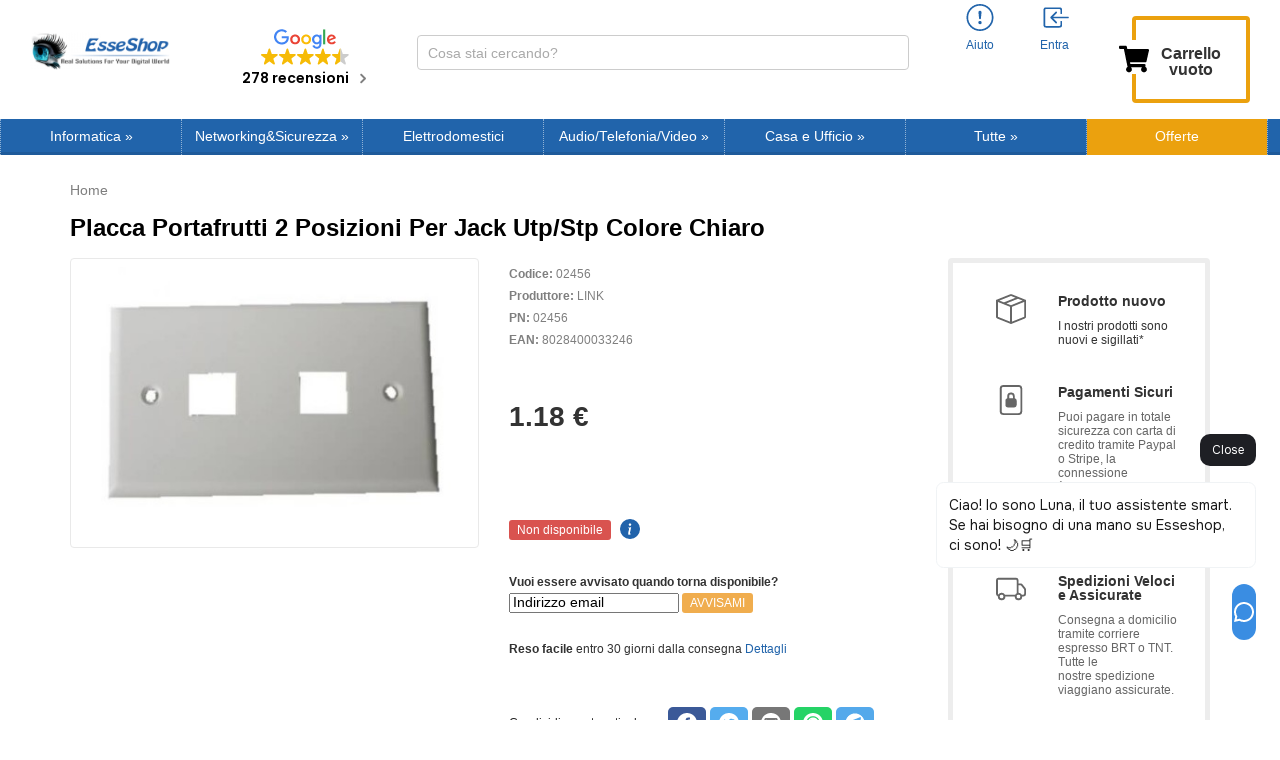

--- FILE ---
content_type: text/html; charset=UTF-8
request_url: https://www.esseshop.it/placca-porta-frutti-posizioni-per-jack-utp-stp-colore-chiaro-p-22778.html
body_size: 36507
content:
<!DOCTYPE html>
<html dir="LTR" lang="it" prefix="og: http://ogp.me/ns#">
<head>
    <meta http-equiv="Content-Type" content="text/html; charset=utf-8">
    <meta http-equiv="X-UA-Compatible" content="IE=edge">
<!--    <meta name="viewport" content="width=device-width, initial-scale=1.0, maximum-scale=1.0">-->
    <meta name="viewport" content="width=device-width, initial-scale=1.0">
    <!-- Chrome, Firefox OS and Opera -->
    <meta name="theme-color" content="#2164ab">
    <!-- Windows Phone -->
    <meta name="msapplication-navbutton-color" content="#2164ab">
  <link  rel="stylesheet" type="text/css"  media="all" href="https://cdn.sniperfast.com/custom/esseshopit/sniperfast.css" />
    <svg xmlns="http://www.w3.org/2000/svg" style="display:none;">
    <symbol id="cart" fill="currentColor" class="bi bi-cart3" viewBox="0 0 16 16">
        <path d="M0 1.5A.5.5 0 0 1 .5 1H2a.5.5 0 0 1 .485.379L2.89 3H14.5a.5.5 0 0 1 .49.598l-1 5a.5.5 0 0 1-.465.401l-9.397.472L4.415 11H13a.5.5 0 0 1 0 1H4a.5.5 0 0 1-.491-.408L2.01 3.607 1.61 2H.5a.5.5 0 0 1-.5-.5zM3.102 4l.84 4.479 9.144-.459L13.89 4H3.102zM5 12a2 2 0 1 0 0 4 2 2 0 0 0 0-4zm7 0a2 2 0 1 0 0 4 2 2 0 0 0 0-4zm-7 1a1 1 0 1 1 0 2 1 1 0 0 1 0-2zm7 0a1 1 0 1 1 0 2 1 1 0 0 1 0-2z"/>
    </symbol>
    <symbol id="account-history" fill="currentColor" class="bi bi-person" viewBox="0 0 16 16">
        <path d="M8 8a3 3 0 1 0 0-6 3 3 0 0 0 0 6zm2-3a2 2 0 1 1-4 0 2 2 0 0 1 4 0zm4 8c0 1-1 1-1 1H3s-1 0-1-1 1-4 6-4 6 3 6 4zm-1-.004c-.001-.246-.154-.986-.832-1.664C11.516 10.68 10.289 10 8 10c-2.29 0-3.516.68-4.168 1.332-.678.678-.83 1.418-.832 1.664h10z"/>
    </symbol>
    <symbol id="account-information" fill="currentColor" class="bi bi-exclamation-circle" viewBox="0 0 16 16">
        <path d="M8 15A7 7 0 1 1 8 1a7 7 0 0 1 0 14zm0 1A8 8 0 1 0 8 0a8 8 0 0 0 0 16z"/>
        <path d="M7.002 11a1 1 0 1 1 2 0 1 1 0 0 1-2 0zM7.1 4.995a.905.905 0 1 1 1.8 0l-.35 3.507a.552.552 0 0 1-1.1 0L7.1 4.995z"/>
    </symbol>
    <symbol id="account-login" fill="currentColor" class="bi bi-box-arrow-in-left" viewBox="0 0 16 16">
        <path fill-rule="evenodd" d="M10 3.5a.5.5 0 0 0-.5-.5h-8a.5.5 0 0 0-.5.5v9a.5.5 0 0 0 .5.5h8a.5.5 0 0 0 .5-.5v-2a.5.5 0 0 1 1 0v2A1.5 1.5 0 0 1 9.5 14h-8A1.5 1.5 0 0 1 0 12.5v-9A1.5 1.5 0 0 1 1.5 2h8A1.5 1.5 0 0 1 11 3.5v2a.5.5 0 0 1-1 0v-2z"/>
        <path fill-rule="evenodd" d="M4.146 8.354a.5.5 0 0 1 0-.708l3-3a.5.5 0 1 1 .708.708L5.707 7.5H14.5a.5.5 0 0 1 0 1H5.707l2.147 2.146a.5.5 0 0 1-.708.708l-3-3z"/>
    </symbol>
    <symbol id="account-logoff" fill="currentColor" class="bi bi-box-arrow-in-left" viewBox="0 0 16 16">
        <path fill-rule="evenodd" d="M10 12.5a.5.5 0 0 1-.5.5h-8a.5.5 0 0 1-.5-.5v-9a.5.5 0 0 1 .5-.5h8a.5.5 0 0 1 .5.5v2a.5.5 0 0 0 1 0v-2A1.5 1.5 0 0 0 9.5 2h-8A1.5 1.5 0 0 0 0 3.5v9A1.5 1.5 0 0 0 1.5 14h8a1.5 1.5 0 0 0 1.5-1.5v-2a.5.5 0 0 0-1 0v2z"/>
        <path fill-rule="evenodd" d="M15.854 8.354a.5.5 0 0 0 0-.708l-3-3a.5.5 0 0 0-.708.708L14.293 7.5H5.5a.5.5 0 0 0 0 1h8.793l-2.147 2.146a.5.5 0 0 0 .708.708l3-3z"/>
    </symbol>
    <symbol id="account-login-google" enable-background="new 0 0 512 512" viewBox="0 0 512 512">
        <path d="m120 256c0-25.367 6.989-49.13 19.131-69.477v-86.308h-86.308c-34.255 44.488-52.823 98.707-52.823 155.785s18.568 111.297 52.823 155.785h86.308v-86.308c-12.142-20.347-19.131-44.11-19.131-69.477z" fill="#fbbd00"></path><path d="m256 392-60 60 60 60c57.079 0 111.297-18.568 155.785-52.823v-86.216h-86.216c-20.525 12.186-44.388 19.039-69.569 19.039z" fill="#0f9d58"></path><path d="m139.131 325.477-86.308 86.308c6.782 8.808 14.167 17.243 22.158 25.235 48.352 48.351 112.639 74.98 181.019 74.98v-120c-49.624 0-93.117-26.72-116.869-66.523z" fill="#31aa52"></path><path d="m512 256c0-15.575-1.41-31.179-4.192-46.377l-2.251-12.299h-249.557v120h121.452c-11.794 23.461-29.928 42.602-51.884 55.638l86.216 86.216c8.808-6.782 17.243-14.167 25.235-22.158 48.352-48.353 74.981-112.64 74.981-181.02z" fill="#3c79e6"></path><path d="m352.167 159.833 10.606 10.606 84.853-84.852-10.606-10.606c-48.352-48.352-112.639-74.981-181.02-74.981l-60 60 60 60c36.326 0 70.479 14.146 96.167 39.833z" fill="#cf2d48"></path><path d="m256 120v-120c-68.38 0-132.667 26.629-181.02 74.98-7.991 7.991-15.376 16.426-22.158 25.235l86.308 86.308c23.753-39.803 67.246-66.523 116.87-66.523z" fill="#eb4132"></path>
    </symbol>
    <symbol id="account-mail" enable-background="new 0 0 512 512" viewBox="0 0 512 512">
        <path d="M464 64H48C21.5 64 0 85.5 0 112v288c0 26.5 21.5 48 48 48h416c26.5 0 48-21.5 48-48V112c0-26.5-21.5-48-48-48zM48 96h416c8.8 0 16 7.2 16 16v41.4c-21.9 18.5-53.2 44-150.6 121.3-16.9 13.4-50.2 45.7-73.4 45.3-23.2.4-56.6-31.9-73.4-45.3C85.2 197.4 53.9 171.9 32 153.4V112c0-8.8 7.2-16 16-16zm416 320H48c-8.8 0-16-7.2-16-16V195c22.8 18.7 58.8 47.6 130.7 104.7 20.5 16.4 56.7 52.5 93.3 52.3 36.4.3 72.3-35.5 93.3-52.3 71.9-57.1 107.9-86 130.7-104.7v205c0 8.8-7.2 16-16 16z"></path>
    </symbol>
    <symbol id="account-password" enable-background="new 0 0 512 512" viewBox="0 0 448 512">
        <path d="M400 224h-24v-72C376 68.2 307.8 0 224 0S72 68.2 72 152v72H48c-26.5 0-48 21.5-48 48v192c0 26.5 21.5 48 48 48h352c26.5 0 48-21.5 48-48V272c0-26.5-21.5-48-48-48zm-104 0H152v-72c0-39.7 32.3-72 72-72s72 32.3 72 72v72z"></path>
    </symbol>
    <symbol id="product-info" viewBox="0 0 16 16">
        <path d="M8 16A8 8 0 1 0 8 0a8 8 0 0 0 0 16zm.93-9.412-1 4.705c-.07.34.029.533.304.533.194 0 .487-.07.686-.246l-.088.416c-.287.346-.92.598-1.465.598-.703 0-1.002-.422-.808-1.319l.738-3.468c.064-.293.006-.399-.287-.47l-.451-.081.082-.381 2.29-.287zM8 5.5a1 1 0 1 1 0-2 1 1 0 0 1 0 2z"/>
    </symbol>
    <symbol id="share-fb" viewBox="0 0 24 24">
        <path d="M12 0C5.38 0 0 5.38 0 12s5.38 12 12 12 12-5.38 12-12S18.62 0 12 0zm3.6 11.5h-2.1v7h-3v-7h-2v-2h2V8.34c0-1.1.35-2.82 2.65-2.82h2.35v2.3h-1.4c-.25 0-.6.13-.6.66V9.5h2.34l-.24 2z"/>
    </symbol>
    <symbol id="share-twitter" viewBox="0 0 24 24">
        <path d="M12 0C5.38 0 0 5.38 0 12s5.38 12 12 12 12-5.38 12-12S18.62 0 12 0zm5.26 9.38v.34c0 3.48-2.64 7.5-7.48 7.5-1.48 0-2.87-.44-4.03-1.2 1.37.17 2.77-.2 3.9-1.08-1.16-.02-2.13-.78-2.46-1.83.38.1.8.07 1.17-.03-1.2-.24-2.1-1.3-2.1-2.58v-.05c.35.2.75.32 1.18.33-.7-.47-1.17-1.28-1.17-2.2 0-.47.13-.92.36-1.3C7.94 8.85 9.88 9.9 12.06 10c-.04-.2-.06-.4-.06-.6 0-1.46 1.18-2.63 2.63-2.63.76 0 1.44.3 1.92.82.6-.12 1.95-.27 1.95-.27-.35.53-.72 1.66-1.24 2.04z"/>
    </symbol>
    <symbol id="share-mail" viewBox="0 0 24 24">
        <path d="M12 0C5.38 0 0 5.38 0 12s5.38 12 12 12 12-5.38 12-12S18.62 0 12 0zm8 16c0 1.1-.9 2-2 2H6c-1.1 0-2-.9-2-2V8c0-1.1.9-2 2-2h12c1.1 0 2 .9 2 2v8z"/><path d="M17.9 8.18c-.2-.2-.5-.24-.72-.07L12 12.38 6.82 8.1c-.22-.16-.53-.13-.7.08s-.15.53.06.7l3.62 2.97-3.57 2.23c-.23.14-.3.45-.15.7.1.14.25.22.42.22.1 0 .18-.02.27-.08l3.85-2.4 1.06.87c.1.04.2.1.32.1s.23-.06.32-.1l1.06-.9 3.86 2.4c.08.06.17.1.26.1.17 0 .33-.1.42-.25.15-.24.08-.55-.15-.7l-3.57-2.22 3.62-2.96c.2-.2.24-.5.07-.72z"/>
    </symbol>
    <symbol id="share-whatsapp" viewBox="0 0 24 24">
        <path d="m12 0c-6.6 0-12 5.4-12 12s5.4 12 12 12 12-5.4 12-12-5.4-12-12-12zm0 3.8c2.2 0 4.2 0.9 5.7 2.4 1.6 1.5 2.4 3.6 2.5 5.7 0 4.5-3.6 8.1-8.1 8.1-1.4 0-2.7-0.4-3.9-1l-4.4 1.1 1.2-4.2c-0.8-1.2-1.1-2.6-1.1-4 0-4.5 3.6-8.1 8.1-8.1zm0.1 1.5c-3.7 0-6.7 3-6.7 6.7 0 1.3 0.3 2.5 1 3.6l0.1 0.3-0.7 2.4 2.5-0.7 0.3 0.099c1 0.7 2.2 1 3.4 1 3.7 0 6.8-3 6.9-6.6 0-1.8-0.7-3.5-2-4.8s-3-2-4.8-2zm-3 2.9h0.4c0.2 0 0.4-0.099 0.5 0.3s0.5 1.5 0.6 1.7 0.1 0.2 0 0.3-0.1 0.2-0.2 0.3l-0.3 0.3c-0.1 0.1-0.2 0.2-0.1 0.4 0.2 0.2 0.6 0.9 1.2 1.4 0.7 0.7 1.4 0.9 1.6 1 0.2 0 0.3 0.001 0.4-0.099s0.5-0.6 0.6-0.8c0.2-0.2 0.3-0.2 0.5-0.1l1.4 0.7c0.2 0.1 0.3 0.2 0.5 0.3 0 0.1 0.1 0.5-0.099 1s-1 0.9-1.4 1c-0.3 0-0.8 0.001-1.3-0.099-0.3-0.1-0.7-0.2-1.2-0.4-2.1-0.9-3.4-3-3.5-3.1s-0.8-1.1-0.8-2.1c0-1 0.5-1.5 0.7-1.7s0.4-0.3 0.5-0.3z"/>
    </symbol>
    <symbol id="share-telegram" viewBox="0 0 24 24">
        <path d="M12 23.5c6.35 0 11.5-5.15 11.5-11.5S18.35.5 12 .5.5 5.65.5 12 5.65 23.5 12 23.5zM2.505 11.053c-.31.118-.505.738-.505.738s.203.62.513.737l3.636 1.355 1.417 4.557a.787.787 0 0 0 1.25.375l2.115-1.72a.29.29 0 0 1 .353-.01L15.1 19.85a.786.786 0 0 0 .746.095.786.786 0 0 0 .487-.573l2.793-13.426a.787.787 0 0 0-1.054-.893l-15.568 6z" fill-rule="evenodd"/>
    </symbol>
    <symbol id="header-search" enable-background="new 0 0 512 512" viewBox="0 0 448 512">
        <path fill="#008DD2" d="M3346 1077c41,0 75,34 75,75 0,41 -34,75 -75,75 -41,0 -75,-34 -75,-75 0,-41 34,-75 75,-75zm-1198 -824c193,0 349,156 349,349 0,193 -156,349 -349,349 -193,0 -349,-156 -349,-349 0,-193 156,-349 349,-349zm-1116 546c151,0 274,123 274,274 0,151 -123,274 -274,274 -151,0 -274,-123 -274,-274 0,-151 123,-274 274,-274zm-500 1189c134,0 243,109 243,243 0,134 -109,243 -243,243 -134,0 -243,-109 -243,-243 0,-134 109,-243 243,-243zm500 1223c121,0 218,98 218,218 0,121 -98,218 -218,218 -121,0 -218,-98 -218,-218 0,-121 98,-218 218,-218zm1116 434c110,0 200,89 200,200 0,110 -89,200 -200,200 -110,0 -200,-89 -200,-200 0,-110 89,-200 200,-200zm1145 -434c81,0 147,66 147,147 0,81 -66,147 -147,147 -81,0 -147,-66 -147,-147 0,-81 66,-147 147,-147zm459 -1098c65,0 119,53 119,119 0,65 -53,119 -119,119 -65,0 -119,-53 -119,-119 0,-65 53,-119 119,-119z"/>
    </symbol>
    <symbol id="header-search-btn" enable-background="new 0 0 512 512" viewBox="0 0 512 512">
        <path d="M443.5 420.2L336.7 312.4c20.9-26.2 33.5-59.4 33.5-95.5 0-84.5-68.5-153-153.1-153S64 132.5 64 217s68.5 153 153.1 153c36.6 0 70.1-12.8 96.5-34.2l106.1 107.1c3.2 3.4 7.6 5.1 11.9 5.1 4.1 0 8.2-1.5 11.3-4.5 6.6-6.3 6.8-16.7.6-23.3zm-226.4-83.1c-32.1 0-62.3-12.5-85-35.2-22.7-22.7-35.2-52.9-35.2-84.9 0-32.1 12.5-62.3 35.2-84.9 22.7-22.7 52.9-35.2 85-35.2s62.3 12.5 85 35.2c22.7 22.7 35.2 52.9 35.2 84.9 0 32.1-12.5 62.3-35.2 84.9-22.7 22.7-52.9 35.2-85 35.2z"></path>
    </symbol>
    <symbol id="header-mobile-basket" enable-background="new 0 0 512 512" viewBox="0 0 576 512">
       <path d="M528.12 301.319l47.273-208C578.806 78.301 567.391 64 551.99 64H159.208l-9.166-44.81C147.758 8.021 137.93 0 126.529 0H24C10.745 0 0 10.745 0 24v16c0 13.255 10.745 24 24 24h69.883l70.248 343.435C147.325 417.1 136 435.222 136 456c0 30.928 25.072 56 56 56s56-25.072 56-56c0-15.674-6.447-29.835-16.824-40h209.647C430.447 426.165 424 440.326 424 456c0 30.928 25.072 56 56 56s56-25.072 56-56c0-22.172-12.888-41.332-31.579-50.405l5.517-24.276c3.413-15.018-8.002-29.319-23.403-29.319H218.117l-6.545-32h293.145c11.206 0 20.92-7.754 23.403-18.681z"></path>
    </symbol>
    <symbol id="header-mobile-login" enable-background="new 0 0 512 512" viewBox="0 0 512 512">
       <path d="M447.8 438.3c-7.2-31.8-48.3-47.3-62.5-52.3-15.6-5.5-37.8-6.8-52.1-10-8.2-1.8-20.1-6.3-24.1-11.1s-1.6-49.3-1.6-49.3 7.4-11.5 11.4-21.7c4-10.1 8.4-37.9 8.4-37.9s8.2 0 11.1-14.4c3.1-15.7 8-21.8 7.4-33.5-.6-11.5-6.9-11.2-6.9-11.2s6.1-16.7 6.8-51.3c.9-41.1-31.3-81.6-89.6-81.6-59.1 0-90.6 40.5-89.7 81.6.8 34.6 6.7 51.3 6.7 51.3s-6.3-.3-6.9 11.2c-.6 11.7 4.3 17.8 7.4 33.5 2.8 14.4 11.1 14.4 11.1 14.4s4.4 27.8 8.4 37.9c4 10.2 11.4 21.7 11.4 21.7s2.4 44.5-1.6 49.3c-4 4.8-15.9 9.3-24.1 11.1-14.3 3.2-36.5 4.5-52.1 10-14.2 5-55.3 20.5-62.5 52.3-1.1 5 2.7 9.7 7.9 9.7H440c5.1 0 8.9-4.7 7.8-9.7z"></path>
    </symbol>
    <symbol id="review-like" enable-background="new 0 0 512 512" viewBox="0 0 512 512">
        <path d="M104 224H24c-13.255 0-24 10.745-24 24v240c0 13.255 10.745 24 24 24h80c13.255 0 24-10.745 24-24V248c0-13.255-10.745-24-24-24zM64 472c-13.255 0-24-10.745-24-24s10.745-24 24-24 24 10.745 24 24-10.745 24-24 24zM384 81.452c0 42.416-25.97 66.208-33.277 94.548h101.723c33.397 0 59.397 27.746 59.553 58.098.084 17.938-7.546 37.249-19.439 49.197l-.11.11c9.836 23.337 8.237 56.037-9.308 79.469 8.681 25.895-.069 57.704-16.382 74.757 4.298 17.598 2.244 32.575-6.148 44.632C440.202 511.587 389.616 512 346.839 512l-2.845-.001c-48.287-.017-87.806-17.598-119.56-31.725-15.957-7.099-36.821-15.887-52.651-16.178-6.54-.12-11.783-5.457-11.783-11.998v-213.77c0-3.2 1.282-6.271 3.558-8.521 39.614-39.144 56.648-80.587 89.117-113.111 14.804-14.832 20.188-37.236 25.393-58.902C282.515 39.293 291.817 0 312 0c24 0 72 8 72 81.452z"></path>
    </symbol>
    <symbol id="review-time" enable-background="new 0 0 512 512" viewBox="0 0 512 512">
        <path d="M256 8C119 8 8 119 8 256s111 248 248 248 248-111 248-248S393 8 256 8zm0 448c-110.5 0-200-89.5-200-200S145.5 56 256 56s200 89.5 200 200-89.5 200-200 200zm61.8-104.4l-84.9-61.7c-3.1-2.3-4.9-5.9-4.9-9.7V116c0-6.6 5.4-12 12-12h32c6.6 0 12 5.4 12 12v141.7l66.8 48.6c5.4 3.9 6.5 11.4 2.6 16.8L334.6 349c-3.9 5.3-11.4 6.5-16.8 2.6z"></path>
    </symbol>
    <symbol id="menu-arrow" viewBox="0 0 320 512">
        <path d="M285.476 272.971L91.132 467.314c-9.373 9.373-24.569 9.373-33.941 0l-22.667-22.667c-9.357-9.357-9.375-24.522-.04-33.901L188.505 256 34.484 101.255c-9.335-9.379-9.317-24.544.04-33.901l22.667-22.667c9.373-9.373 24.569-9.373 33.941 0L285.475 239.03c9.373 9.372 9.373 24.568.001 33.941z"></path>
    </symbol>
    <symbol id="categories-component" fill="currentColor" class="bi bi-cpu" viewBox="0 0 16 16">
        <path d="M5 0a.5.5 0 0 1 .5.5V2h1V.5a.5.5 0 0 1 1 0V2h1V.5a.5.5 0 0 1 1 0V2h1V.5a.5.5 0 0 1 1 0V2A2.5 2.5 0 0 1 14 4.5h1.5a.5.5 0 0 1 0 1H14v1h1.5a.5.5 0 0 1 0 1H14v1h1.5a.5.5 0 0 1 0 1H14v1h1.5a.5.5 0 0 1 0 1H14a2.5 2.5 0 0 1-2.5 2.5v1.5a.5.5 0 0 1-1 0V14h-1v1.5a.5.5 0 0 1-1 0V14h-1v1.5a.5.5 0 0 1-1 0V14h-1v1.5a.5.5 0 0 1-1 0V14A2.5 2.5 0 0 1 2 11.5H.5a.5.5 0 0 1 0-1H2v-1H.5a.5.5 0 0 1 0-1H2v-1H.5a.5.5 0 0 1 0-1H2v-1H.5a.5.5 0 0 1 0-1H2A2.5 2.5 0 0 1 4.5 2V.5A.5.5 0 0 1 5 0zm-.5 3A1.5 1.5 0 0 0 3 4.5v7A1.5 1.5 0 0 0 4.5 13h7a1.5 1.5 0 0 0 1.5-1.5v-7A1.5 1.5 0 0 0 11.5 3h-7zM5 6.5A1.5 1.5 0 0 1 6.5 5h3A1.5 1.5 0 0 1 11 6.5v3A1.5 1.5 0 0 1 9.5 11h-3A1.5 1.5 0 0 1 5 9.5v-3zM6.5 6a.5.5 0 0 0-.5.5v3a.5.5 0 0 0 .5.5h3a.5.5 0 0 0 .5-.5v-3a.5.5 0 0 0-.5-.5h-3z"/>
    </symbol>
    <symbol id="categories-notebook" fill="currentColor" class="bi bi-laptop" viewBox="0 0 16 16">
        <path d="M13.5 3a.5.5 0 0 1 .5.5V11H2V3.5a.5.5 0 0 1 .5-.5h11zm-11-1A1.5 1.5 0 0 0 1 3.5V12h14V3.5A1.5 1.5 0 0 0 13.5 2h-11zM0 12.5h16a1.5 1.5 0 0 1-1.5 1.5h-13A1.5 1.5 0 0 1 0 12.5z"/>
    </symbol>
    <symbol id="categories-tablet" fill="currentColor" class="bi bi-tablet" viewBox="0 0 16 16">
        <path d="M12 1a1 1 0 0 1 1 1v12a1 1 0 0 1-1 1H4a1 1 0 0 1-1-1V2a1 1 0 0 1 1-1h8zM4 0a2 2 0 0 0-2 2v12a2 2 0 0 0 2 2h8a2 2 0 0 0 2-2V2a2 2 0 0 0-2-2H4z"/>
        <path d="M8 14a1 1 0 1 0 0-2 1 1 0 0 0 0 2z"/>
    </symbol>
    <symbol id="categories-bag" fill="currentColor" class="bi bi-bag-dash" viewBox="0 0 16 16">
        <path fill-rule="evenodd" d="M5.5 10a.5.5 0 0 1 .5-.5h4a.5.5 0 0 1 0 1H6a.5.5 0 0 1-.5-.5z"/>
        <path d="M8 1a2.5 2.5 0 0 1 2.5 2.5V4h-5v-.5A2.5 2.5 0 0 1 8 1zm3.5 3v-.5a3.5 3.5 0 1 0-7 0V4H1v10a2 2 0 0 0 2 2h10a2 2 0 0 0 2-2V4h-3.5zM2 5h12v9a1 1 0 0 1-1 1H3a1 1 0 0 1-1-1V5z"/>
    </symbol>
    <symbol id="categories-tools" fill="currentColor" class="bi bi-tools" viewBox="0 0 16 16">
        <path d="M1 0 0 1l2.2 3.081a1 1 0 0 0 .815.419h.07a1 1 0 0 1 .708.293l2.675 2.675-2.617 2.654A3.003 3.003 0 0 0 0 13a3 3 0 1 0 5.878-.851l2.654-2.617.968.968-.305.914a1 1 0 0 0 .242 1.023l3.356 3.356a1 1 0 0 0 1.414 0l1.586-1.586a1 1 0 0 0 0-1.414l-3.356-3.356a1 1 0 0 0-1.023-.242L10.5 9.5l-.96-.96 2.68-2.643A3.005 3.005 0 0 0 16 3c0-.269-.035-.53-.102-.777l-2.14 2.141L12 4l-.364-1.757L13.777.102a3 3 0 0 0-3.675 3.68L7.462 6.46 4.793 3.793a1 1 0 0 1-.293-.707v-.071a1 1 0 0 0-.419-.814L1 0zm9.646 10.646a.5.5 0 0 1 .708 0l3 3a.5.5 0 0 1-.708.708l-3-3a.5.5 0 0 1 0-.708zM3 11l.471.242.529.026.287.445.445.287.026.529L5 13l-.242.471-.026.529-.445.287-.287.445-.529.026L3 15l-.471-.242L2 14.732l-.287-.445L1.268 14l-.026-.529L1 13l.242-.471.026-.529.445-.287.287-.445.529-.026L3 11z"/>
    </symbol>
    <symbol id="categories-hdd" fill="currentColor" class="bi bi-hdd-stack" viewBox="0 0 16 16">
        <path d="M14 10a1 1 0 0 1 1 1v1a1 1 0 0 1-1 1H2a1 1 0 0 1-1-1v-1a1 1 0 0 1 1-1h12zM2 9a2 2 0 0 0-2 2v1a2 2 0 0 0 2 2h12a2 2 0 0 0 2-2v-1a2 2 0 0 0-2-2H2z"/>
        <path d="M5 11.5a.5.5 0 1 1-1 0 .5.5 0 0 1 1 0zm-2 0a.5.5 0 1 1-1 0 .5.5 0 0 1 1 0zM14 3a1 1 0 0 1 1 1v1a1 1 0 0 1-1 1H2a1 1 0 0 1-1-1V4a1 1 0 0 1 1-1h12zM2 2a2 2 0 0 0-2 2v1a2 2 0 0 0 2 2h12a2 2 0 0 0 2-2V4a2 2 0 0 0-2-2H2z"/>
        <path d="M5 4.5a.5.5 0 1 1-1 0 .5.5 0 0 1 1 0zm-2 0a.5.5 0 1 1-1 0 .5.5 0 0 1 1 0z"/>
    </symbol>
    <symbol id="categories-disc" fill="currentColor" class="bi bi-disc" viewBox="0 0 16 16">
        <path d="M8 15A7 7 0 1 1 8 1a7 7 0 0 1 0 14zm0 1A8 8 0 1 0 8 0a8 8 0 0 0 0 16z"/>
        <path d="M10 8a2 2 0 1 1-4 0 2 2 0 0 1 4 0zM8 4a4 4 0 0 0-4 4 .5.5 0 0 1-1 0 5 5 0 0 1 5-5 .5.5 0 0 1 0 1zm4.5 3.5a.5.5 0 0 1 .5.5 5 5 0 0 1-5 5 .5.5 0 0 1 0-1 4 4 0 0 0 4-4 .5.5 0 0 1 .5-.5z"/>
    </symbol>
    <symbol id="categories-router" fill="currentColor" class="bi bi-router" viewBox="0 0 16 16">
        <path fill-rule="evenodd" d="M5.525 3.025a3.5 3.5 0 0 1 4.95 0 .5.5 0 1 0 .707-.707 4.5 4.5 0 0 0-6.364 0 .5.5 0 0 0 .707.707ZM6.94 4.44a1.5 1.5 0 0 1 2.122 0 .5.5 0 0 0 .707-.707 2.5 2.5 0 0 0-3.536 0 .5.5 0 0 0 .707.707ZM2.974 2.342a.5.5 0 1 0-.948.316L3.806 8H1.5A1.5 1.5 0 0 0 0 9.5v2A1.5 1.5 0 0 0 1.5 13H2a.5.5 0 0 0 .5.5h2A.5.5 0 0 0 5 13h6a.5.5 0 0 0 .5.5h2a.5.5 0 0 0 .5-.5h.5a1.5 1.5 0 0 0 1.5-1.5v-2A1.5 1.5 0 0 0 14.5 8h-2.306l1.78-5.342a.5.5 0 1 0-.948-.316L11.14 8H4.86L2.974 2.342ZM6.5 9h8a.5.5 0 0 1 .5.5v2a.5.5 0 0 1-.5.5h-13a.5.5 0 0 1-.5-.5v-2a.5.5 0 0 1 .5-.5h5Zm-4 2a.5.5 0 1 1 0-1 .5.5 0 0 1 0 1Zm4.5-.5a.5.5 0 1 0 1 0 .5.5 0 0 0-1 0Zm2.5.5a.5.5 0 1 1 0-1 .5.5 0 0 1 0 1Zm1.5-.5a.5.5 0 1 0 1 0 .5.5 0 0 0-1 0Zm2 0a.5.5 0 1 0 1 0 .5.5 0 0 0-1 0Zm-4.5-5a.5.5 0 1 1-1 0 .5.5 0 0 1 1 0Z"/>
    </symbol>
    <symbol id="categories-shield" fill="currentColor" class="bi bi-shield-lock" viewBox="0 0 16 16">
        <path d="M5.338 1.59a61.44 61.44 0 0 0-2.837.856.481.481 0 0 0-.328.39c-.554 4.157.726 7.19 2.253 9.188a10.725 10.725 0 0 0 2.287 2.233c.346.244.652.42.893.533.12.057.218.095.293.118a.55.55 0 0 0 .101.025.615.615 0 0 0 .1-.025c.076-.023.174-.061.294-.118.24-.113.547-.29.893-.533a10.726 10.726 0 0 0 2.287-2.233c1.527-1.997 2.807-5.031 2.253-9.188a.48.48 0 0 0-.328-.39c-.651-.213-1.75-.56-2.837-.855C9.552 1.29 8.531 1.067 8 1.067c-.53 0-1.552.223-2.662.524zM5.072.56C6.157.265 7.31 0 8 0s1.843.265 2.928.56c1.11.3 2.229.655 2.887.87a1.54 1.54 0 0 1 1.044 1.262c.596 4.477-.787 7.795-2.465 9.99a11.775 11.775 0 0 1-2.517 2.453 7.159 7.159 0 0 1-1.048.625c-.28.132-.581.24-.829.24s-.548-.108-.829-.24a7.158 7.158 0 0 1-1.048-.625 11.777 11.777 0 0 1-2.517-2.453C1.928 10.487.545 7.169 1.141 2.692A1.54 1.54 0 0 1 2.185 1.43 62.456 62.456 0 0 1 5.072.56z"/>
        <path d="M9.5 6.5a1.5 1.5 0 0 1-1 1.415l.385 1.99a.5.5 0 0 1-.491.595h-.788a.5.5 0 0 1-.49-.595l.384-1.99a1.5 1.5 0 1 1 2-1.415z"/>
    </symbol>
    <symbol id="categories-hdd-rack" fill="currentColor" class="bi bi-hdd-rack" viewBox="0 0 16 16">
        <path d="M4.5 5a.5.5 0 1 0 0-1 .5.5 0 0 0 0 1zM3 4.5a.5.5 0 1 1-1 0 .5.5 0 0 1 1 0zm2 7a.5.5 0 1 1-1 0 .5.5 0 0 1 1 0zm-2.5.5a.5.5 0 1 0 0-1 .5.5 0 0 0 0 1z"/>
        <path d="M2 2a2 2 0 0 0-2 2v1a2 2 0 0 0 2 2h1v2H2a2 2 0 0 0-2 2v1a2 2 0 0 0 2 2h12a2 2 0 0 0 2-2v-1a2 2 0 0 0-2-2h-1V7h1a2 2 0 0 0 2-2V4a2 2 0 0 0-2-2H2zm13 2v1a1 1 0 0 1-1 1H2a1 1 0 0 1-1-1V4a1 1 0 0 1 1-1h12a1 1 0 0 1 1 1zm0 7v1a1 1 0 0 1-1 1H2a1 1 0 0 1-1-1v-1a1 1 0 0 1 1-1h12a1 1 0 0 1 1 1zm-3-4v2H4V7h8z"/>
    </symbol>
    <symbol id="categories-bezier2" fill="currentColor" class="bi bi-bezier2" viewBox="0 0 16 16">
        <path fill-rule="evenodd" d="M1 2.5A1.5 1.5 0 0 1 2.5 1h1A1.5 1.5 0 0 1 5 2.5h4.134a1 1 0 1 1 0 1h-2.01c.18.18.34.381.484.605.638.992.892 2.354.892 3.895 0 1.993.257 3.092.713 3.7.356.476.895.721 1.787.784A1.5 1.5 0 0 1 12.5 11h1a1.5 1.5 0 0 1 1.5 1.5v1a1.5 1.5 0 0 1-1.5 1.5h-1a1.5 1.5 0 0 1-1.5-1.5H6.866a1 1 0 1 1 0-1h1.711a2.839 2.839 0 0 1-.165-.2C7.743 11.407 7.5 10.007 7.5 8c0-1.46-.246-2.597-.733-3.355-.39-.605-.952-1-1.767-1.112A1.5 1.5 0 0 1 3.5 5h-1A1.5 1.5 0 0 1 1 3.5v-1zM2.5 2a.5.5 0 0 0-.5.5v1a.5.5 0 0 0 .5.5h1a.5.5 0 0 0 .5-.5v-1a.5.5 0 0 0-.5-.5h-1zm10 10a.5.5 0 0 0-.5.5v1a.5.5 0 0 0 .5.5h1a.5.5 0 0 0 .5-.5v-1a.5.5 0 0 0-.5-.5h-1z"/>
    </symbol>
    <symbol id="categories-volume" fill="currentColor" class="bi bi-volume-up" viewBox="0 0 16 16">
        <path d="M11.536 14.01A8.473 8.473 0 0 0 14.026 8a8.473 8.473 0 0 0-2.49-6.01l-.708.707A7.476 7.476 0 0 1 13.025 8c0 2.071-.84 3.946-2.197 5.303l.708.707z"/>
        <path d="M10.121 12.596A6.48 6.48 0 0 0 12.025 8a6.48 6.48 0 0 0-1.904-4.596l-.707.707A5.483 5.483 0 0 1 11.025 8a5.483 5.483 0 0 1-1.61 3.89l.706.706z"/>
        <path d="M10.025 8a4.486 4.486 0 0 1-1.318 3.182L8 10.475A3.489 3.489 0 0 0 9.025 8c0-.966-.392-1.841-1.025-2.475l.707-.707A4.486 4.486 0 0 1 10.025 8zM7 4a.5.5 0 0 0-.812-.39L3.825 5.5H1.5A.5.5 0 0 0 1 6v4a.5.5 0 0 0 .5.5h2.325l2.363 1.89A.5.5 0 0 0 7 12V4zM4.312 6.39 6 5.04v5.92L4.312 9.61A.5.5 0 0 0 4 9.5H2v-3h2a.5.5 0 0 0 .312-.11z"/>
    </symbol>
    <symbol id="categories-bluetooth" fill="currentColor" class="bi bi-bluetooth" viewBox="0 0 16 16">
        <path fill-rule="evenodd" d="m8.543 3.948 1.316 1.316L8.543 6.58V3.948Zm0 8.104 1.316-1.316L8.543 9.42v2.632Zm-1.41-4.043L4.275 5.133l.827-.827L7.377 6.58V1.128l4.137 4.136L8.787 8.01l2.745 2.745-4.136 4.137V9.42l-2.294 2.274-.827-.827L7.133 8.01ZM7.903 16c3.498 0 5.904-1.655 5.904-8.01 0-6.335-2.406-7.99-5.903-7.99C4.407 0 2 1.655 2 8.01 2 14.344 4.407 16 7.904 16Z"/>
    </symbol>
    <symbol id="categories-camera" fill="currentColor" class="bi bi-camera" viewBox="0 0 16 16">
        <path d="M15 12a1 1 0 0 1-1 1H2a1 1 0 0 1-1-1V6a1 1 0 0 1 1-1h1.172a3 3 0 0 0 2.12-.879l.83-.828A1 1 0 0 1 6.827 3h2.344a1 1 0 0 1 .707.293l.828.828A3 3 0 0 0 12.828 5H14a1 1 0 0 1 1 1v6zM2 4a2 2 0 0 0-2 2v6a2 2 0 0 0 2 2h12a2 2 0 0 0 2-2V6a2 2 0 0 0-2-2h-1.172a2 2 0 0 1-1.414-.586l-.828-.828A2 2 0 0 0 9.172 2H6.828a2 2 0 0 0-1.414.586l-.828.828A2 2 0 0 1 3.172 4H2z"/>
        <path d="M8 11a2.5 2.5 0 1 1 0-5 2.5 2.5 0 0 1 0 5zm0 1a3.5 3.5 0 1 0 0-7 3.5 3.5 0 0 0 0 7zM3 6.5a.5.5 0 1 1-1 0 .5.5 0 0 1 1 0z"/>
    </symbol>
    <symbol id="categories-phone" fill="currentColor" class="bi bi-phone" viewBox="0 0 16 16">
        <path d="M11 1a1 1 0 0 1 1 1v12a1 1 0 0 1-1 1H5a1 1 0 0 1-1-1V2a1 1 0 0 1 1-1h6zM5 0a2 2 0 0 0-2 2v12a2 2 0 0 0 2 2h6a2 2 0 0 0 2-2V2a2 2 0 0 0-2-2H5z"/>
        <path d="M8 14a1 1 0 1 0 0-2 1 1 0 0 0 0 2z"/>
    </symbol>
    <symbol id="categories-camera-video" fill="currentColor" class="bi bi-camera-video" viewBox="0 0 16 16">
        <path fill-rule="evenodd" d="M0 5a2 2 0 0 1 2-2h7.5a2 2 0 0 1 1.983 1.738l3.11-1.382A1 1 0 0 1 16 4.269v7.462a1 1 0 0 1-1.406.913l-3.111-1.382A2 2 0 0 1 9.5 13H2a2 2 0 0 1-2-2V5zm11.5 5.175 3.5 1.556V4.269l-3.5 1.556v4.35zM2 4a1 1 0 0 0-1 1v6a1 1 0 0 0 1 1h7.5a1 1 0 0 0 1-1V5a1 1 0 0 0-1-1H2z"/>
    </symbol>
    <symbol id="categories-controller" fill="currentColor" class="bi bi-controller" viewBox="0 0 16 16">
        <path d="M11.5 6.027a.5.5 0 1 1-1 0 .5.5 0 0 1 1 0zm-1.5 1.5a.5.5 0 1 0 0-1 .5.5 0 0 0 0 1zm2.5-.5a.5.5 0 1 1-1 0 .5.5 0 0 1 1 0zm-1.5 1.5a.5.5 0 1 0 0-1 .5.5 0 0 0 0 1zm-6.5-3h1v1h1v1h-1v1h-1v-1h-1v-1h1v-1z"/>
        <path d="M3.051 3.26a.5.5 0 0 1 .354-.613l1.932-.518a.5.5 0 0 1 .62.39c.655-.079 1.35-.117 2.043-.117.72 0 1.443.041 2.12.126a.5.5 0 0 1 .622-.399l1.932.518a.5.5 0 0 1 .306.729c.14.09.266.19.373.297.408.408.78 1.05 1.095 1.772.32.733.599 1.591.805 2.466.206.875.34 1.78.364 2.606.024.816-.059 1.602-.328 2.21a1.42 1.42 0 0 1-1.445.83c-.636-.067-1.115-.394-1.513-.773-.245-.232-.496-.526-.739-.808-.126-.148-.25-.292-.368-.423-.728-.804-1.597-1.527-3.224-1.527-1.627 0-2.496.723-3.224 1.527-.119.131-.242.275-.368.423-.243.282-.494.575-.739.808-.398.38-.877.706-1.513.773a1.42 1.42 0 0 1-1.445-.83c-.27-.608-.352-1.395-.329-2.21.024-.826.16-1.73.365-2.606.206-.875.486-1.733.805-2.466.315-.722.687-1.364 1.094-1.772a2.34 2.34 0 0 1 .433-.335.504.504 0 0 1-.028-.079zm2.036.412c-.877.185-1.469.443-1.733.708-.276.276-.587.783-.885 1.465a13.748 13.748 0 0 0-.748 2.295 12.351 12.351 0 0 0-.339 2.406c-.022.755.062 1.368.243 1.776a.42.42 0 0 0 .426.24c.327-.034.61-.199.929-.502.212-.202.4-.423.615-.674.133-.156.276-.323.44-.504C4.861 9.969 5.978 9.027 8 9.027s3.139.942 3.965 1.855c.164.181.307.348.44.504.214.251.403.472.615.674.318.303.601.468.929.503a.42.42 0 0 0 .426-.241c.18-.408.265-1.02.243-1.776a12.354 12.354 0 0 0-.339-2.406 13.753 13.753 0 0 0-.748-2.295c-.298-.682-.61-1.19-.885-1.465-.264-.265-.856-.523-1.733-.708-.85-.179-1.877-.27-2.913-.27-1.036 0-2.063.091-2.913.27z"/>
    </symbol>
    <symbol id="categories-pencil-square" fill="currentColor" class="bi bi-pencil-square" viewBox="0 0 16 16">
        <path d="M15.502 1.94a.5.5 0 0 1 0 .706L14.459 3.69l-2-2L13.502.646a.5.5 0 0 1 .707 0l1.293 1.293zm-1.75 2.456-2-2L4.939 9.21a.5.5 0 0 0-.121.196l-.805 2.414a.25.25 0 0 0 .316.316l2.414-.805a.5.5 0 0 0 .196-.12l6.813-6.814z"/>
        <path fill-rule="evenodd" d="M1 13.5A1.5 1.5 0 0 0 2.5 15h11a1.5 1.5 0 0 0 1.5-1.5v-6a.5.5 0 0 0-1 0v6a.5.5 0 0 1-.5.5h-11a.5.5 0 0 1-.5-.5v-11a.5.5 0 0 1 .5-.5H9a.5.5 0 0 0 0-1H2.5A1.5 1.5 0 0 0 1 2.5v11z"/>
    </symbol>
    <symbol id="categories-scissors" fill="currentColor" class="bi bi-scissors" viewBox="0 0 16 16">
        <path d="M3.5 3.5c-.614-.884-.074-1.962.858-2.5L8 7.226 11.642 1c.932.538 1.472 1.616.858 2.5L8.81 8.61l1.556 2.661a2.5 2.5 0 1 1-.794.637L8 9.73l-1.572 2.177a2.5 2.5 0 1 1-.794-.637L7.19 8.61 3.5 3.5zm2.5 10a1.5 1.5 0 1 0-3 0 1.5 1.5 0 0 0 3 0zm7 0a1.5 1.5 0 1 0-3 0 1.5 1.5 0 0 0 3 0z"/>
    </symbol>
    <symbol id="categories-dice-3" fill="currentColor" class="bi bi-dice-3" viewBox="0 0 16 16">
        <path d="M13 1a2 2 0 0 1 2 2v10a2 2 0 0 1-2 2H3a2 2 0 0 1-2-2V3a2 2 0 0 1 2-2h10zM3 0a3 3 0 0 0-3 3v10a3 3 0 0 0 3 3h10a3 3 0 0 0 3-3V3a3 3 0 0 0-3-3H3z"/>
        <path d="M5.5 4a1.5 1.5 0 1 1-3 0 1.5 1.5 0 0 1 3 0zm8 8a1.5 1.5 0 1 1-3 0 1.5 1.5 0 0 1 3 0zm-4-4a1.5 1.5 0 1 1-3 0 1.5 1.5 0 0 1 3 0z"/>
    </symbol>
    <symbol id="categories-lightbulb" fill="currentColor" class="bi bi-lightbulb" viewBox="0 0 16 16">
        <path d="M2 6a6 6 0 1 1 10.174 4.31c-.203.196-.359.4-.453.619l-.762 1.769A.5.5 0 0 1 10.5 13a.5.5 0 0 1 0 1 .5.5 0 0 1 0 1l-.224.447a1 1 0 0 1-.894.553H6.618a1 1 0 0 1-.894-.553L5.5 15a.5.5 0 0 1 0-1 .5.5 0 0 1 0-1 .5.5 0 0 1-.46-.302l-.761-1.77a1.964 1.964 0 0 0-.453-.618A5.984 5.984 0 0 1 2 6zm6-5a5 5 0 0 0-3.479 8.592c.263.254.514.564.676.941L5.83 12h4.342l.632-1.467c.162-.377.413-.687.676-.941A5 5 0 0 0 8 1z"/>
    </symbol>
    <symbol id="categories-plug" fill="currentColor" class="bi bi-plug" viewBox="0 0 16 16">
        <path d="M6 0a.5.5 0 0 1 .5.5V3h3V.5a.5.5 0 0 1 1 0V3h1a.5.5 0 0 1 .5.5v3A3.5 3.5 0 0 1 8.5 10c-.002.434-.01.845-.04 1.22-.041.514-.126 1.003-.317 1.424a2.083 2.083 0 0 1-.97 1.028C6.725 13.9 6.169 14 5.5 14c-.998 0-1.61.33-1.974.718A1.922 1.922 0 0 0 3 16H2c0-.616.232-1.367.797-1.968C3.374 13.42 4.261 13 5.5 13c.581 0 .962-.088 1.218-.219.241-.123.4-.3.514-.55.121-.266.193-.621.23-1.09.027-.34.035-.718.037-1.141A3.5 3.5 0 0 1 4 6.5v-3a.5.5 0 0 1 .5-.5h1V.5A.5.5 0 0 1 6 0zM5 4v2.5A2.5 2.5 0 0 0 7.5 9h1A2.5 2.5 0 0 0 11 6.5V4H5z"/>
    </symbol>
    <symbol id="categories-house" fill="currentColor" class="bi bi-house" viewBox="0 0 16 16">
        <path fill-rule="evenodd" d="M2 13.5V7h1v6.5a.5.5 0 0 0 .5.5h9a.5.5 0 0 0 .5-.5V7h1v6.5a1.5 1.5 0 0 1-1.5 1.5h-9A1.5 1.5 0 0 1 2 13.5zm11-11V6l-2-2V2.5a.5.5 0 0 1 .5-.5h1a.5.5 0 0 1 .5.5z"/>
        <path fill-rule="evenodd" d="M7.293 1.5a1 1 0 0 1 1.414 0l6.647 6.646a.5.5 0 0 1-.708.708L8 2.207 1.354 8.854a.5.5 0 1 1-.708-.708L7.293 1.5z"/>
    </symbol>
    <symbol id="close" viewBox="0 0 512 512">
        <path d="M405 136.798L375.202 107 256 226.202 136.798 107 107 136.798 226.202 256 107 375.202 136.798 405 256 285.798 375.202 405 405 375.202 285.798 256z"></path>
    </symbol>
    <symbol id="footer-facebook" fill="black" class="bi bi-facebook" viewBox="0 0 16 16">
        <path d="M16 8.049c0-4.446-3.582-8.05-8-8.05C3.58 0-.002 3.603-.002 8.05c0 4.017 2.926 7.347 6.75 7.951v-5.625h-2.03V8.05H6.75V6.275c0-2.017 1.195-3.131 3.022-3.131.876 0 1.791.157 1.791.157v1.98h-1.009c-.993 0-1.303.621-1.303 1.258v1.51h2.218l-.354 2.326H9.25V16c3.824-.604 6.75-3.934 6.75-7.951z"/>
    </symbol>
    <symbol id="footer-instagram" fill="black" class="bi bi-instagram" viewBox="0 0 16 16">
        <path d="M8 0C5.829 0 5.556.01 4.703.048 3.85.088 3.269.222 2.76.42a3.917 3.917 0 0 0-1.417.923A3.927 3.927 0 0 0 .42 2.76C.222 3.268.087 3.85.048 4.7.01 5.555 0 5.827 0 8.001c0 2.172.01 2.444.048 3.297.04.852.174 1.433.372 1.942.205.526.478.972.923 1.417.444.445.89.719 1.416.923.51.198 1.09.333 1.942.372C5.555 15.99 5.827 16 8 16s2.444-.01 3.298-.048c.851-.04 1.434-.174 1.943-.372a3.916 3.916 0 0 0 1.416-.923c.445-.445.718-.891.923-1.417.197-.509.332-1.09.372-1.942C15.99 10.445 16 10.173 16 8s-.01-2.445-.048-3.299c-.04-.851-.175-1.433-.372-1.941a3.926 3.926 0 0 0-.923-1.417A3.911 3.911 0 0 0 13.24.42c-.51-.198-1.092-.333-1.943-.372C10.443.01 10.172 0 7.998 0h.003zm-.717 1.442h.718c2.136 0 2.389.007 3.232.046.78.035 1.204.166 1.486.275.373.145.64.319.92.599.28.28.453.546.598.92.11.281.24.705.275 1.485.039.843.047 1.096.047 3.231s-.008 2.389-.047 3.232c-.035.78-.166 1.203-.275 1.485a2.47 2.47 0 0 1-.599.919c-.28.28-.546.453-.92.598-.28.11-.704.24-1.485.276-.843.038-1.096.047-3.232.047s-2.39-.009-3.233-.047c-.78-.036-1.203-.166-1.485-.276a2.478 2.478 0 0 1-.92-.598 2.48 2.48 0 0 1-.6-.92c-.109-.281-.24-.705-.275-1.485-.038-.843-.046-1.096-.046-3.233 0-2.136.008-2.388.046-3.231.036-.78.166-1.204.276-1.486.145-.373.319-.64.599-.92.28-.28.546-.453.92-.598.282-.11.705-.24 1.485-.276.738-.034 1.024-.044 2.515-.045v.002zm4.988 1.328a.96.96 0 1 0 0 1.92.96.96 0 0 0 0-1.92zm-4.27 1.122a4.109 4.109 0 1 0 0 8.217 4.109 4.109 0 0 0 0-8.217zm0 1.441a2.667 2.667 0 1 1 0 5.334 2.667 2.667 0 0 1 0-5.334z"/>
    </symbol>
    <symbol id="footer-tiktok" fill="black" class="bi bi-tiktok" viewBox="0 0 16 16">
        <path d="M9 0h1.98c.144.715.54 1.617 1.235 2.512C12.895 3.389 13.797 4 15 4v2c-1.753 0-3.07-.814-4-1.829V11a5 5 0 1 1-5-5v2a3 3 0 1 0 3 3V0Z"/>
    </symbol>
</svg>

	<base href="https://www.esseshop.it/">

	<title>Placca Portafrutti 2 Posizioni Per Jack Utp/Stp Colore Chiaro -  - Esseshop</title>
	<meta name="Description" Content="Placca Portafrutti 2 Posizioni Per Jack Utp/Stp Colore Chiaro - Esseshop">
	<meta name="Keywords" CONTENT="">

	<link rel="canonical" href="https://www.esseshop.it/placca-porta-frutti-posizioni-per-jack-utp-stp-colore-chiaro-p-22778.html"/>

	<link rel="shortcut icon" href="images/favicon.ico">
		<link rel="stylesheet" type="text/css" href="templates/default/css/all.min.css?v=1718097214">
		<link rel="stylesheet" type="text/css" href="includes/javascript/lightbox/lightbox.min.css">
	
    <!--[if IE]>
    <link rel="stylesheet" type="text/css" href="templates/default/css/ie.css">
    <![endif]-->

    <meta property="og:locale" content="it_it"/>
    <meta property="og:title" content="Placca Portafrutti 2 Posizioni Per Jack Utp/Stp Colore Chiaro -  - Esseshop"/>
    <meta property="og:type" content="product"/>
    <meta property="fb:app_id" content="330454775886539"/>
    <meta property="og:description" content="Placca Portafrutti 2 Posizioni Per Jack Utp/Stp Colore Chiaro - Esseshop"/>
    <meta property="og:url" content="https://www.esseshop.it/placca-porta-frutti-posizioni-per-jack-utp-stp-colore-chiaro-p-22778.html"/>
    <meta property="og:image" content="https://www.esseshop.it/getimage/products/02456G1_AsQu9gnl8cQF.jpg"/>
    <meta property="og:type" content="product"/>
              <meta property="og:image:width" content="500"/>
              <meta property="og:image:height" content="500"/><style>
              :root {--sm-text-color: #2164ab;--sm-link-color: #eba10e;--sm-background: #ffffff;--sm-bg-footer: #82aed4;--sm-bg-header: #eb154b;--sm-btn-color: #82aed4;}
              .p_img_href {height: 160px;line-height: 160px;}
              .p_img_href_list{max-width: 150px;}
              .product {height:315px;}
              .product_slider {height:320px;}
              @media (max-width:415px) {
                .product {height:308px;}
                .product_slider {height:313px;}
              }
            </style>
</head>

<body class="product_page not-front" data-page-name="product_info">
<!---->
<div class="page-wrap">
    <header>
        <!-- TOP HEADER -->
               <div class="top_header hidden-xs visible-sm-block">
            <div class="hidden container_top_header clearfix">
            <table class="headtb">
                <tr>
                    <td class="hdrtbs" valign="middle" width="35%">
                        <table class="headstb">
                            <tr>
                                <td  class="hdrtbs" valign="middle" align="left">
                                <a href="https://www.google.com/shopping/ratings/account/metrics?q=esseshop.it&c=IT&v=18&hl=it" target="_blank"><img class="desat" src="../images/reviewgoogle_v.png" alt="Google Review" /></a></td>
                            </tr>
                        </table>
                    <td  class="hdrtbs" valign="middle" align="center">
                                            </td>
                    <td  class="hdrtbs" valign="middle" width="35%" align="right">
                        <table class="headstb">
                            <tr>
                                <td  class="hdrtbs" valign="middle" width="100%" align="right"><a href="https://api.whatsapp.com/send?phone=390909240474" target="_blank"><svg class="waverde" xmlns="http://www.w3.org/2000/svg" width="16" height="16" fill="currentColor" class="bi bi-whatsapp" viewBox="0 0 16 16">
                                    <path d="M13.601 2.326A7.854 7.854 0 0 0 7.994 0C3.627 0 .068 3.558.064 7.926c0 1.399.366 2.76 1.057 3.965L0 16l4.204-1.102a7.933 7.933 0 0 0 3.79.965h.004c4.368 0 7.926-3.558 7.93-7.93A7.898 7.898 0 0 0 13.6 2.326zM7.994 14.521a6.573 6.573 0 0 1-3.356-.92l-.24-.144-2.494.654.666-2.433-.156-.251a6.56 6.56 0 0 1-1.007-3.505c0-3.626 2.957-6.584 6.591-6.584a6.56 6.56 0 0 1 4.66 1.931 6.557 6.557 0 0 1 1.928 4.66c-.004 3.639-2.961 6.592-6.592 6.592zm3.615-4.934c-.197-.099-1.17-.578-1.353-.646-.182-.065-.315-.099-.445.099-.133.197-.513.646-.627.775-.114.133-.232.148-.43.05-.197-.1-.836-.308-1.592-.985-.59-.525-.985-1.175-1.103-1.372-.114-.198-.011-.304.088-.403.087-.088.197-.232.296-.346.1-.114.133-.198.198-.33.065-.134.034-.248-.015-.347-.05-.099-.445-1.076-.612-1.47-.16-.389-.323-.335-.445-.34-.114-.007-.247-.007-.38-.007a.729.729 0 0 0-.529.247c-.182.198-.691.677-.691 1.654 0 .977.71 1.916.81 2.049.098.133 1.394 2.132 3.383 2.992.47.205.84.326 1.129.418.475.152.904.129 1.246.08.38-.058 1.171-.48 1.338-.943.164-.464.164-.86.114-.943-.049-.084-.182-.133-.38-.232z"/>
                                    </svg></a></td>
                                <td  class="hdrtbs" valign="middle" align="center"><a class="linkwa" href="contact_us.php">Contattaci</a>&nbsp; | </td>
                                <td  class="hdrtbs" valign="middle" align="center">		<div id="kabinet">
            <div class="enter_registration">
            <div class="enter">
                <a style="padding-top: 1px;" rel="nofollow" href="#" class="enter_link">Entra</a>

                <!-- LOGIN POPUP -->
                <div class="enter_window">
                <span class="close_window">
                    <svg xmlns="http://www.w3.org/2000/svg" viewBox="0 0 512 512">
                        <path d="M405 136.798L375.202 107 256 226.202 136.798 107 107 136.798 226.202 256 107 375.202 136.798 405 256 285.798 375.202 405 405 375.202 285.798 256z"></path>
                    </svg>
                </span>
                    <!--H_LOGIN_FB-->
             <div>     </div>
            <div>    
                        <button rel="nofollow" href="javascript:void(0);" class="social_header_google googleSigninButton">
                            <svg id="Capa_1" enable-background="new 0 0 512 512" height="512" viewBox="0 0 512 512" width="512" xmlns="http://www.w3.org/2000/svg"><g><path d="m120 256c0-25.367 6.989-49.13 19.131-69.477v-86.308h-86.308c-34.255 44.488-52.823 98.707-52.823 155.785s18.568 111.297 52.823 155.785h86.308v-86.308c-12.142-20.347-19.131-44.11-19.131-69.477z" fill="#fbbd00"/><path d="m256 392-60 60 60 60c57.079 0 111.297-18.568 155.785-52.823v-86.216h-86.216c-20.525 12.186-44.388 19.039-69.569 19.039z" fill="#0f9d58"/><path d="m139.131 325.477-86.308 86.308c6.782 8.808 14.167 17.243 22.158 25.235 48.352 48.351 112.639 74.98 181.019 74.98v-120c-49.624 0-93.117-26.72-116.869-66.523z" fill="#31aa52"/><path d="m512 256c0-15.575-1.41-31.179-4.192-46.377l-2.251-12.299h-249.557v120h121.452c-11.794 23.461-29.928 42.602-51.884 55.638l86.216 86.216c8.808-6.782 17.243-14.167 25.235-22.158 48.352-48.353 74.981-112.64 74.981-181.02z" fill="#3c79e6"/><path d="m352.167 159.833 10.606 10.606 84.853-84.852-10.606-10.606c-48.352-48.352-112.639-74.981-181.02-74.981l-60 60 60 60c36.326 0 70.479 14.146 96.167 39.833z" fill="#cf2d48"/><path d="m256 120v-120c-68.38 0-132.667 26.629-181.02 74.98-7.991 7.991-15.376 16.426-22.158 25.235l86.308 86.308c23.753-39.803 67.246-66.523 116.87-66.523z" fill="#eb4132"/></g></svg>
                            Accedi con Google
                        </button>
                                        <p class="or">oppure</p></div>
                    <!-- LOGIN FORM -->
                    <form name="login" action="login.php?action=process" method="post" class="form_enter">                    <span>
                        <svg role="img" xmlns="http://www.w3.org/2000/svg" viewBox="0 0 512 512">
                            <path d="M464 64H48C21.5 64 0 85.5 0 112v288c0 26.5 21.5 48 48 48h416c26.5 0 48-21.5 48-48V112c0-26.5-21.5-48-48-48zM48 96h416c8.8 0 16 7.2 16 16v41.4c-21.9 18.5-53.2 44-150.6 121.3-16.9 13.4-50.2 45.7-73.4 45.3-23.2.4-56.6-31.9-73.4-45.3C85.2 197.4 53.9 171.9 32 153.4V112c0-8.8 7.2-16 16-16zm416 320H48c-8.8 0-16-7.2-16-16V195c22.8 18.7 58.8 47.6 130.7 104.7 20.5 16.4 56.7 52.5 93.3 52.3 36.4.3 72.3-35.5 93.3-52.3 71.9-57.1 107.9-86 130.7-104.7v205c0 8.8-7.2 16-16 16z"></path>
                        </svg>
                    </span>
                    <input type="text" name="email_address" class="form-control name_enter" required autocomplete="off" value="" placeholder="E-Mail:"/>
                    <span>
                        <svg role="img" xmlns="http://www.w3.org/2000/svg" viewBox="0 0 448 512">
                            <path d="M400 224h-24v-72C376 68.2 307.8 0 224 0S72 68.2 72 152v72H48c-26.5 0-48 21.5-48 48v192c0 26.5 21.5 48 48 48h352c26.5 0 48-21.5 48-48V272c0-26.5-21.5-48-48-48zm-104 0H152v-72c0-39.7 32.3-72 72-72s72 32.3 72 72v72z"></path>
                        </svg>
                    </span>
                    <input type="password" name="password" class="form-control password_enter" required autocomplete="off" value="" placeholder="Password:"/>

                    <button type="submit" name="submit_enter" class="submit_enter">Entra</button>
                    </form>
                    <a rel="nofollow" href="create_account.php" class="registration">Registrati</a>&nbsp; |&nbsp; <a rel="nofollow" href="password_forgotten.php" class="registration">Hai dimenticato la password?</a>
                    <!-- END LOGIN FORM -->
                </div>
                <!-- END LOGIN POPUP -->
            </div>
        </div>

    </div></td>
                            </tr>
                        </table>
                    </td>
                    </td>
                </tr>
            </table>
                                            
                            </div>
        </div>
        <!-- END TOP HEADER -->
        <td valign="middle" align="center">&nbsp;</td>
        <!-- MIDDLE HEADER -->
        <div class="middle_header hidden-xs visible-sm-block">
            <div class="container_middle_header" id="rigahead" style="margin-bottom: -19px;margin-top: -16px;">
                <div class="" style="vertical-align:middle; display:flex">
                <div class="col-lg-4 col-md-3 col-sm-3 col-xs-12" style="padding-left: 30px;">
                        <!-- LOGO -->

<div class="logo"><a href="/"><img id="logojs2" alt="Esseshop.it" display=none style="width: 85%; opacity: 0; -webkit-transition: all 2s ease; -moz-transition: all 2s ease; -ms-transition: all 2s ease; -o-transition: all 2s ease;" onload="this.style.opacity=1" class="img-responsive lazyload" src="https://www.esseshop.it/images/350x350/logo_esseshop.png" /></a></div>
<!-- END LOGO -->                                    </div>
                    <div class="search_site">
                       
                           <script defer async src='https://cdn.trustindex.io/loader.js?9672a0a26b0d6647bb5618f4b8f'></script>
                           
                    
                        </div>

                    <div class="col-lg-11 col-md-12 col-sm-12 col-xs-12">
                                <div class="search_site">
                                    <!-- search //-->
    <div class="search-bar sniperfast_search">
        <form>
            <div class="search-bar-container">
                <input type="text" name="s" autocomplete="off" placeholder="Cosa stai cercando?" />
            </div>
        </form>
    </div>
<!-- search_end //-->
								
                                    						

                                    <!-- SHOPPING CART LESS 768 PX -->
                                    <a href="#" class="popup_cart basket_768">
                              <svg role="img"><use xlink:href="#header-mobile-basket"></use></svg>
                              <span class="mobile_cart_count quantity_basket_768">0</span>
                           </a>                                    <!-- END SHOPPING CART LESS 768 PX -->
                                </div>
                            </div>
                    <div class="col-lg-4 col-md-4 col-sm-4 col-xs-12" style="padding-left: 0px;display: flex;justify-content: center;">
                        <!-- TASTI NUOVI -->
                        <table class="">
							<tbody><tr>
								<td class="hdrtbs" width="100%" valign="middle" align="right">
                                    <!-- INIZIO TABELLA TASTI LOGIN -->
<style>
    .styled-table, td, th {
        padding-left: 17px;
        padding-top: 5px;
    };
</style>
<table class="styled-table" style="text-align: center; border-spacing: 30px;">
    <tbody>
        <tr>
        <td class="hidden-lg">
            <a href="#" class="popup_cart" aria-label="Cart"><svg class="icon header cart"><use xlink:href="#cart"></use></svg></a>
        </td>
                <td>
            <a href="informazioni-i-148.html" class="header-link" aria-label="Informazioni">
                <svg class="icon header cart"><use xlink:href="#account-information"></use></svg>
            </a>
        </td>
                    <td>
                <a style="line-height:13px;" rel="nofollow" href="#" class="enter_link header-link" aria-label="Esci">
                    <svg class="icon header cart"><use xlink:href="#account-login"></use></svg>
                </a>
            </td>
                </tr>
        <tr>
        <td class="hidden-lg"><a href="#" class="linkwa popup_cart">Carrello</a></td>
                <td><a href="informazioni-i-148.html" class="linkwa">Aiuto</a></td>
                <td>
            <div class="enter_registration">
            <div class="enter" style="position-top: 0px;">
                <a rel="nofollow" href="#" class="linkwa enter_link" style="line-height: 13px;"  aria-label="Entra">Entra</a>
                    <!-- LOGIN POPUP -->
                    <div class="enter_window">
                        <span class="close_window">
                            <svg ><use xlink:href="#close"></use></svg>
                        </span>
                            <div>
                                <button rel="nofollow" href="javascript:void(0);" class="social_header_google googleSigninButton">
                                    <svg id="Capa_1" enable-background="new 0 0 512 512"><use xlink:href="#account-login-google"></use></svg>
                                    &nbsp;Accedi con Google
                                </button>
                                <p class="or" style="padding-top:7px;">oppure</p></div>
                        <!-- LOGIN FORM -->
                        <form name="login" action="login.php?action=process" method="post" class="form_enter">
                            <span><svg role="img"><use xlink:href="#account-mail"></use></svg></span>
                            <input type="text" name="email_address" class="form-control name_enter" required="" autocomplete="off" value="" placeholder="E-Mail:">
                            <span><svg role="img"><use xlink:href="#account-password"></use></svg></span>
                            <input type="password" name="password" class="form-control password_enter" required="" autocomplete="off" value="" placeholder="Password:">
                            <button type="submit" name="submit_enter" class="submit_enter">Entra</button>
                        </form>
                        <a rel="nofollow" href="create_account.php" class="registration">Registrati</a>&nbsp; |&nbsp; <a rel="nofollow" href="password_forgotten.php" class="registration">Hai dimenticato la password?</a>
                        <!-- END LOGIN FORM -->
                    </div>
                    <!-- END LOGIN POPUP -->
                </div>
            </div>
            </td>
                </tr>
    </tbody>
</table>

                            
                            
                            <!-- TERMINE TABELLA TASTI LOGIN -->
                            </td>
								<td class="hdrtbs" valign="middle" align="center">		<div id="kabinet">
 

    </div></td>
							</tr>
						</tbody></table>
                        <!-- END TASTI NUOVI -->
                    </div>
                     <div class="col-lg-3 col-md-4 hidden-sm hidden-md col-xs-12" style="padding-right: 30px;">
                        <!-- SHOPPING CART -->
                        <div class="basket" id="divShoppingCard" style="border-top-style: solid;margin-top: 20px;margin-bottom: 20px;">
                     <div id="shopping_cart_box">
                       <div>
              								<span class="summ_basket empty_backet"><br />Carrello vuoto<br /></span>
              								<a href="#" class="img_basket popup_cart" aria-label="Carrello"> 
                                <svg role="img"><use xlink:href="#header-mobile-basket"></use></svg>
              								</a>
              							</div>
                     </div>
                   </div>                        <!-- END SHOPPING CART -->
                    </div>
                </div>
            </div>
        </div>
                <!-- END MIDDLE HEADER -->

        <!-- HORIZONTAL MENU  -->
        <div class="add_nav ">
<script defer crossorigin="anonymous">
    document.addEventListener('DOMContentLoaded', async function () {
        const FontAwesomeJs = document.createElement('script');
        FontAwesomeJs .src = 'https://kit.fontawesome.com/b317166b13.js';
        setTimeout(() => document.body.appendChild(FontAwesomeJs), 5000);
    });
</script>
    <nav class="navbar navbar-default gradient">
        <div class="container_add_nav categories_menu">
            <div class="navbar-header visible-xs">
                <div class="col-xs-2 search-form-tooltip">
                <button type="button" class="btn-mobile_menu" style="top: 15px;">
                        <span class="sr-only">Toggle navigation</span> <span class="icon-bar"></span>
                        <span class="icon-bar"></span> <span class="icon-bar"></span>
                    </button>
                    
                </div>
                                <div class="col-xs-6 logo_block">
                    <!-- LOGO -->

<div class="logo"><a href="/"><img id="logojs2" alt="Esseshop.it" display=none style="width: 85%; opacity: 0; -webkit-transition: all 2s ease; -moz-transition: all 2s ease; -ms-transition: all 2s ease; -o-transition: all 2s ease;" onload="this.style.opacity=1" class="img-responsive lazyload" src="https://www.esseshop.it/images/350x350/logo_esseshop.png" /></a></div>
<!-- END LOGO -->                                </div>
                
                <div class="col-xs-4 pull-right header-actions">
                    <!-- SHOPPING CART -->
                                        <a href="#" class="popup_cart basket_768">
                              <svg role="img"><use xlink:href="#header-mobile-basket"></use></svg>
                              <span class="mobile_cart_count quantity_basket_768">0</span>
                           </a>                    <!-- END SHOPPING CART -->
                    <div id="show_search_form" class="show_search_form" data-toggle="tooltip" data-placement="auto bottom" title="Apri la ricerca">
                        <svg><use xlink:href="#header-search-btn"></use></svg>
                    </div>
                </div>
            </div>
            <div class="mobile_menu">
                       							<div class="block_categories"  style="display: flex;justify-content: space-between;">
                    <div class="button-main-cursor visible-xs">
                        <span class="button-title">Catalogo</span>
                        <span class="down"><svg><use xlink:href="#menu-arrow"></use></svg></span>
                    </div>
                    <ul class="nav2 navbar-nav clearfix">
                        <li class="show-sub_ul">
<span>Informatica</span> 
<span class="down"><svg><use xlink:href="#menu-arrow"></use></svg></span>
<ul class="sub_ul" style="display: none;"><li class="wrapper"><a class="parent_category_image" href="https://www.esseshop.it/componenti-hardware-c-244.html"></a>
<div class="sub">
<svg role="img"><use xlink:href="#categories-component"></use></svg>
<a href="https://www.esseshop.it/componenti-hardware-c-244.html">Componenti</a>
<div class="sub_sub"><a href="https://www.esseshop.it/componenti-hardware-alimentatori-c-244-526.html" >Alimentatori</a></div><div class="sub_sub"><a href="https://www.esseshop.it/componenti-hardware-case-c-244-358.html" >Case</a></div><div class="sub_sub"><a href="https://www.esseshop.it/componenti-hardware-dissipatori-c-244-279.html" >Dissipatori</a></div><div class="sub_sub"><a href="https://www.esseshop.it/componenti-hardware-lettori-masterizzatori-dvd-c-244-275.html" >Masterizzatori</a></div><div class="sub_sub"><a href="https://www.esseshop.it/componenti-hardware-memorie-c-244-514.html" >Memorie RAM</a></div><div class="sub_sub"><a href="https://www.esseshop.it/componenti-hardware-modding-c-244-680.html" >Modding</a></div><div class="sub_sub"><a href="https://www.esseshop.it/componenti-hardware-pannelli-multifunzione-c-244-681.html" >Pannelli Multifunzione</a></div><div class="sub_sub"><a href="https://www.esseshop.it/networking-pci-lan-wifi-c-250-270.html" >PCI LAN e WiFi</a></div><div class="sub_sub"><a href="https://www.esseshop.it/componenti-hardware-processori-c-244-375.html" >Processori</a></div><div class="sub_sub"><a href="https://www.esseshop.it/componenti-hardware-schede-audio-c-244-582.html" >Schede audio</a></div><div class="sub_sub"><a href="https://www.esseshop.it/componenti-hardware-schede-madri-c-244-245.html" >Schede madri</a></div><div class="sub_sub"><a href="https://www.esseshop.it/componenti-hardware-schede-pci-c-244-269.html" >Schede PCI</a></div><div class="sub_sub"><a href="https://www.esseshop.it/componenti-hardware-schede-video-c-244-284.html" >Schede video</a></div><div class="sub_sub"><a href="https://www.esseshop.it/componenti-hardware-servizi-c-244-371.html" >Servizi</a></div><div class="sub_sub"><a href="https://www.esseshop.it/componenti-hardware-stand-c-244-439.html" >Stand</a></div><div class="sub_sub"><a href="https://www.esseshop.it/componenti-hardware-ventole-c-244-271.html" >Ventole</a></div></div>

<div class="sub"><i class="fas fa-desktop"></i><span>PC Desktop</span>
    <div class="sub_sub"><a href="https://www.esseshop.it/pc-brand-allinone-c-1327-1328.html" >All In One</a></div>
	<div class="sub_sub"><a href="https://www.esseshop.it/pc-brand-barebone-c-1327-1230.html" >Barebone</a></div>
    <div class="sub_sub"><a href="https://www.esseshop.it/pc-assemblati-c-500.html" >PC Assemblati</a></div>
	<div class="sub_sub"><a href="https://www.esseshop.it/pc-brand-pc-c-1327-1755.html" >PC Brand</a></div>
    <div class="sub_sub"><a href="https://www.esseshop.it/pc-brand-server-c-1327-7677.html" >Server</a></div>
    <hr>
    <svg role="img"><use xlink:href="#categories-notebook"></use></svg>
    <span>Notebook</span> 
    <div class="sub_sub"><a href="https://www.esseshop.it/notebook-c-520.html" >Notebook</a></div><div class="sub_sub"><a href="https://www.esseshop.it/accessori-notebook-alimentatori-c-252-418.html" >Alimentatori</a></div><div class="sub_sub"><a href="https://www.esseshop.it/accessori-notebook-borse-c-252-297.html" >Borse</a></div><div class="sub_sub"><a href="https://www.esseshop.it/accessori-notebook-sicurezza-c-252-410.html" >Sicurezza</a></div><div class="sub_sub"><a href="https://www.esseshop.it/accessori-notebook-stand-c-252-434.html" >Stand</a></div>
</div>

<div class="sub">
    <svg role="img"><use xlink:href="#categories-tablet"></use></svg>
    <span>Tablet</span>
    <div class="sub_sub"><a href="https://www.esseshop.it/tablet-tablet-android-c-499-1509.html" >Tablet Android</a></div><div class="sub_sub"><a href="https://www.esseshop.it/tablet-tablet-ios-c-499-1508.html" >Tablet IOS</a></div><div class="sub_sub"><a href="https://www.esseshop.it/tablet-tablet-windows-c-499-1507.html" >Tablet Windows</a></div><div class="sub_sub"><a href="https://www.esseshop.it/tablet-accessori-c-499-1506.html" >Accessori Tablet</a></div><div class="sub_sub"><a href="https://www.esseshop.it/tablet-accessori-ipad-c-499-352.html" >Accessori iPad</a></div>
    <hr>
    <svg role="img"><use xlink:href="#categories-bag"></use></svg>
    <span>Consumabili</span>
    <div class="sub_sub"><a href="https://www.esseshop.it/consumabili-accessori-pulizia-c-282-1997.html" >Accessori pulizia</a></div><div class="sub_sub"><a href="https://www.esseshop.it/consumabili-attrezzi-vari-c-282-2014.html" >Attrezzi vari</a></div><div class="sub_sub"><a href="https://www.esseshop.it/consumabili-carta-c-282-468.html" >Carta</a></div><div class="sub_sub"><a href="https://www.esseshop.it/consumabili-cartucce-c-282-356.html" >Cartucce</a></div><div class="sub_sub"><a href="https://www.esseshop.it/consumabili-nastri-etichette-c-282-488.html" >Nastri</a></div><div class="sub_sub"><a href="https://www.esseshop.it/consumabili-toner-c-282-455.html" >Toner</a></div>
</div>

<div class="sub"><i class="fas fa-mouse"></i><span>Periferiche</span>
    <div class="sub_sub"><a href="https://www.esseshop.it/cavi-adattatori-c-324.html" >Cavi e adattatori</a></div><div class="sub_sub"><a href="https://www.esseshop.it/hub-usb-c-329.html" >Hub USB</a></div><div class="sub_sub"><a href="https://www.esseshop.it/monitor-c-408.html" >Monitor</a></div><div class="sub_sub"><a href="https://www.esseshop.it/mouse-c-246.html" >Mouse</a></div><div class="sub_sub"><a href="https://www.esseshop.it/scanner-c-489.html" >Scanner</a></div><div class="sub_sub"><a href="https://www.esseshop.it/stampanti-c-311.html" >Stampanti</a></div><div class="sub_sub"><a href="https://www.esseshop.it/tastiere-c-303.html" >Tastiere</a></div><div class="sub_sub"><a href="https://www.esseshop.it/tavolette-grafiche-c-610.html" >Tavolette grafiche</a></div><div class="sub_sub"><a href="https://www.esseshop.it/networking-usb-c-250-277.html" >USB LAN WiFi</a></div><div class="sub_sub"><a href="https://www.esseshop.it/ups-multiprese-c-421.html" >UPS e multiprese</a></div><div class="sub_sub"><a href="https://www.esseshop.it/webcam-c-328.html" >Webcam</a></div>
    <hr>
    <svg role="img"><use xlink:href="#categories-tools"></use></svg>
    <span>Software</span>
    <div class="sub_sub"><a href="https://www.esseshop.it/software-antivirus-c-391-1823.html" >Antivirus</a></div><div class="sub_sub"><a href="https://www.esseshop.it/software-applicativi-c-391-1824.html" >Applicativi</a></div><div class="sub_sub"><a href="https://www.esseshop.it/software-sistemi-operativi-c-391-1825.html" >Sistemi operativi</a></div>
</div>

<div class="sub">
    <svg role="img"><use xlink:href="#categories-hdd"></use></svg>
    <span>Storage</span>
    <div class="sub_sub"><a href="https://www.esseshop.it/hd-esterni-accessori-c-294-378.html" >Accessori Storage</a></div><div class="sub_sub"><a href="https://www.esseshop.it/hd-esterni-box-esterni-c-294-295.html" >Box esterni</a></div><div class="sub_sub"><a href="https://www.esseshop.it/hd-esterni-docking-station-c-294-678.html" >Docking station</a></div><div class="sub_sub"><a href="https://www.esseshop.it/componenti-hardware-hard-disk-25-c-244-376.html" >Hard Disk 2.5"</a></div><div class="sub_sub"><a href="https://www.esseshop.it/componenti-hardware-hard-disk-35-c-244-351.html" >Hard Disk 3.5"</a></div><div class="sub_sub"><a href="https://www.esseshop.it/hd-esterni-hard-disk-esterni-c-294-296.html" >Hard Disk esterni</a></div><div class="sub_sub"><a href="https://www.esseshop.it/networking-nas-c-250-524.html" >NAS</a></div><div class="sub_sub"><a href="https://www.esseshop.it/consumabili-nastri-backup-c-282-1496.html" >Nastri Backup</a></div><div class="sub_sub"><a href="https://www.esseshop.it/pen-drive-c-259.html" >Pendrive</a></div><div class="sub_sub"><a href="https://www.esseshop.it/schede-di-memoria-c-255.html" >Schede di memoria</a></div><div class="sub_sub"><a href="https://www.esseshop.it/componenti-hardware-ssd-c-244-541.html" >SSD</a></div>
    <hr>
    <svg role="img"><use xlink:href="#categories-disc"></use></svg>
    <span>Supporti ottici</span>
    <div class="sub_sub"><a href="https://www.esseshop.it/consumabili-cd-c-282-542.html"  style="display:inline;" >CD</a>/<a href="https://www.esseshop.it/consumabili-dvd-c-282-283.html"  style="display:inline;" >DVD</a></div><div class="sub_sub"><a href="https://www.esseshop.it/consumabili-custodie-cd-dvd-c-282-477.html" >Custodie CD DVD</a></div>
    <div class="sub_sub"></div>
</div>
<div class="sub underfhdhide"><a href="/pc-assemblati-c-500.html"><img class="underfhdhide" src="menuimgs/informatica.jpg" style="padding-left: 19px;"></a></div>
</li></ul><li class="show-sub_ul">
    <span>Networking&#38;Sicurezza</span>
    <span class="down"><svg><use xlink:href="#menu-arrow"></use></svg></span>
    <ul class="sub_ul" style="display: none;"><li class="wrapper"><a class="parent_category_image" href="https://www.esseshop.it/componenti-hardware-c-244.html"></a>
    <div class="sub">
        <svg><use xlink:href="#categories-router"></use></svg>
        <a href="https://www.esseshop.it/networking-c-250.html">Networking</a>
        <div class="sub_sub"><a href="https://www.esseshop.it/networking-access-point-c-250-354.html" >Access Point</a></div><div class="sub_sub"><a href="https://www.esseshop.it/networking-gateway-c-250-2440.html" >Gateway</a></div><div class="sub_sub"><a href="https://www.esseshop.it/networking-nas-c-250-524.html" >NAS</a></div><div class="sub_sub"><a href="https://www.esseshop.it/networking-powerline-c-250-1389.html" >Powerline</a></div><div class="sub_sub"><a href="https://www.esseshop.it/networking-print-server-c-250-276.html" >Print Server</a></div><div class="sub_sub"><a href="https://www.esseshop.it/networking-repeater-extender-c-250-2234.html" >Repeater e Extender</a></div><div class="sub_sub"><a href="https://www.esseshop.it/networking-router-c-250-251.html" >Router</a></div><div class="sub_sub"><a href="https://www.esseshop.it/networking-switch-c-250-456.html" >Switch</a></div>
</div>

<div class="sub">
    <svg role="img"><use xlink:href="#categories-shield"></use></svg>
    <span>Sicurezza</span>
    <div class="sub_sub"><a href="https://www.esseshop.it/videosorveglianza-antifurti-c-482-3259.html" >Antifurti</a></div><div class="sub_sub"><a href="https://www.esseshop.it/videosorveglianza-cavi-accessori-c-482-1227.html" >Cavi e accessori</a></div><div class="sub_sub"><a href="https://www.esseshop.it/videosorveglianza-dvr-nvr-c-482-1226.html" >DVR e NVR</a></div><div class="sub_sub"><a href="https://www.esseshop.it/videosorveglianza-microspie-c-482-1231.html" >Microspie</a></div><div class="sub_sub"><a href="https://www.esseshop.it/videosorveglianza-telecamere-analogiche-c-482-1228.html" >Telecamere Analogiche</a></div><div class="sub_sub"><a href="https://www.esseshop.it/videosorveglianza-telecamere-ip-c-482-1225.html" >Telecamere IP</a></div>
    <hr>
    <svg role="img"><use xlink:href="#categories-hdd-rack"></use></svg>
    <span>Armadi Rack</span>
<div class="sub_sub"><a href="https://www.esseshop.it/networking-armadi-rack-c-250-424.html" >Armadi Rack</a></div><div class="sub_sub"><a href="https://www.esseshop.it/networking-patch-panel-c-250-6600.html" >Patch Panel</a></div>
</div>

<div class="sub">
    <svg role="img"><use xlink:href="#categories-bezier2"></use></svg>
    <span>Cavi e accessori</span>
    <div class="sub_sub"><a href="https://www.esseshop.it/networking-antenne-c-250-442.html" >Antenne</a></div><div class="sub_sub"><a href="https://www.esseshop.it/networking-cavi-ethernet-c-250-349.html" >Cavi Ethernet</a></div><div class="sub_sub"><a href="https://www.esseshop.it/networking-cavi-fibra-ottica-c-250-1796.html" >Cavi Fibra Ottica</a></div><div class="sub_sub"><a href="https://www.esseshop.it/networking-cavi-telefonici-c-250-2054.html" >Cavi Telefonici</a></div><div class="sub_sub"><a href="https://www.esseshop.it/networking-estensori-linea-c-250-2066.html" >Estensori linea</a></div><div class="sub_sub"><a href="https://www.esseshop.it/networking-moduli-sfp-c-250-1095.html" >Moduli SFP</a></div><div class="sub_sub"><a href="https://www.esseshop.it/networking-pinze-crimpatrici-c-250-553.html" >Pinze crimpatrici</a></div><div class="sub_sub"><a href="https://www.esseshop.it/networking-plug-rj45-rj11-c-250-551.html" >Plug RJ45 RJ11</a></div><div class="sub_sub"><a href="https://www.esseshop.it/networking-poe-c-250-485.html" >POE</a></div><div class="sub_sub"><a href="https://www.esseshop.it/networking-tester-c-250-552.html" >Tester</a></div>
                                                            
    </div>
    <div class="sub underfhdhide"><a href="/networking-access-point-c-250-354.html?filter_id=40"><img class="underfhdhide" src="menuimgs/net2.jpg"></a></div>
    <div class="sub underfhdhide"/networking-nas-c-250-524.html?filter_id=293"><img class="underfhdhide" src="menuimgs/net1.jpg"></a></div>
    <div class="sub underfhdshow"/networking-nas-c-250-524.html?filter_id=293"><img class="visible-lg underfhdshow" src="menuimgs/net3.jpg"></a></div>
</li></ul><li class="show-sub_ul"><a style="cursor:pointer;user-select:none;" href="https://www.esseshop.it/elettrodomestici-c-399.html">Elettrodomestici</a></li>
<li class="show-sub_ul">							
<span>Audio/Telefonia/Video</span>
    <span class="down"><svg><use xlink:href="#menu-arrow"></use></svg></span>
    <ul class="sub_ul" style="display: none;"><li class="wrapper"><a class="parent_category_image" href="https://www.esseshop.it/componenti-hardware-c-244.html"></a>
<div class="sub">
    <svg role="img"><use xlink:href="#categories-volume"></use></svg>
    <span>Audio</span>
    <div class="sub_sub"><a href="https://www.esseshop.it/audio-accessori-audio-c-280-412.html" >Accessori audio</a></div>
    <div class="sub_sub"><a href="https://www.esseshop.it/audio-altoparlanti-accessori-autoradio-c-280-2998.html" >Accessori autoradio</a></div>
    <div class="sub_sub"><a href="https://www.esseshop.it/audio-auricolari-c-280-385.html" >Auricolari</a></div>
    <div class="sub_sub"><a href="cavi-adattatori-c-324_384.html" >Cavi audio</a></div>
    <div class="sub_sub"><a href="https://www.esseshop.it/audio-cuffie-microfoni-c-280-414.html" >Cuffie e microfoni</a></div>
    <div class="sub_sub"><a href="https://www.esseshop.it/audio-giradischi-c-280-3005.html" >Giradischi</a></div>
    <div class="sub_sub"><a href="https://www.esseshop.it/audio-impianti-hifi-c-280-2450.html" >Impianti HiFi</a></div>
    <div class="sub_sub"><a href="https://www.esseshop.it/audio-soundbar-c-280-3522.html" >Soundbar</a></div><div class="sub_sub"><a href="https://www.esseshop.it/audio-speaker-c-280-350.html" >Speaker</a></div><div class="sub_sub"><a href="https://www.esseshop.it/strumenti-musicali-c-10237.html" >Strumenti musicali</a></div>
<hr>
    <i class="fas fa-satellite-dish"></i><a href="https://www.esseshop.it/decoder-c-387.html">Decoder</a>
    <div class="sub_sub"><a href="https://www.esseshop.it/decoder-accessori-c-387-496.html" >Accessori</a></div><div class="sub_sub"><a href="https://www.esseshop.it/decoder-digitale-terrestre-c-387-388.html" >Digitale Terrestre</a></div><div class="sub_sub"><a href="https://www.esseshop.it/decoder-satellitare-c-387-480.html" >Satellitare</a></div>
</div>

<div class="sub">
    <svg role="img"><use xlink:href="#categories-camera"></use></svg>
    <span>Fotografia</span>
    <div class="sub_sub"><a href="https://www.esseshop.it/fotografia-borse-c-301-369.html" >Borse</a></div><div class="sub_sub"><a href="https://www.esseshop.it/fotografia-cavalletti-c-301-302.html" >Cavalletti</a></div><div class="sub_sub"><a href="https://www.esseshop.it/fotografia-custodie-c-301-3211.html" >Custodie</a></div><div class="sub_sub"><a href="https://www.esseshop.it/fotografia-microscopi-digitali-c-301-3010.html" >Microscopi Digitali</a></div><div class="sub_sub"><a href="https://www.esseshop.it/fotografia-obiettivi-c-301-491.html" >Obiettivi</a></div><div class="sub_sub"><a href="https://www.esseshop.it/fotografia-pellicole-c-301-462.html" >Pellicole</a></div><div class="sub_sub"><a href="https://www.esseshop.it/fotografia-telescopi-c-301-5492.html" >Telescopi</a></div>
</div>	

<div class="sub">
    <svg role="img"><use xlink:href="#categories-phone"></use></svg>
    <a href="https://www.esseshop.it/telefonia-c-309.html">Telefonia</a>
    <div class="sub_sub"><a href="https://www.esseshop.it/telefonia-accessori-iphone-c-309-321.html" >Accessori iPhone</a></div><div class="sub_sub"><a href="https://www.esseshop.it/telefonia-accessori-telefonia-c-309-310.html" >Accessori Telefonia</a></div><div class="sub_sub"><a href="https://www.esseshop.it/telefonia-caricabatteria-c-309-419.html" >Caricabatteria</a></div><div class="sub_sub"><a href="https://www.esseshop.it/telefonia-custodie-c-309-454.html" >Custodie</a></div><div class="sub_sub"><a href="https://www.esseshop.it/telefonia-pellicole-c-309-463.html" >Pellicole</a></div><div class="sub_sub"><a href="https://www.esseshop.it/telefonia-smartphone-c-309-397.html" >SmartPhone</a></div><div class="sub_sub"><a href="https://www.esseshop.it/telefonia-smartwatch-c-309-1365.html" >Smartwatch</a></div><div class="sub_sub"><a href="https://www.esseshop.it/telefonia-telefoni-cordless-c-309-495.html" >Telefoni Cordless</a></div><div class="sub_sub"><a href="https://www.esseshop.it/telefonia-telefoni-fissi-c-309-1883.html" >Telefoni Fissi</a></div><div class="sub_sub"><a href="https://www.esseshop.it/telefonia-voip-c-309-464.html" >VOIP</a></div>
</div>

<div class="sub">
    <svg role="img"><use xlink:href="#categories-camera-video"></use></svg>
    <span>Video</span>
    <div class="sub_sub"><a href="https://www.esseshop.it/video-action-camera-c-267-3569.html" >Action Camera</a></div>
    <div class="sub_sub"><a href="https://www.esseshop.it/cavi-adattatori-dvi-c-324-539.html" >Cavi DVI</a></div>
    <div class="sub_sub"><a href="https://www.esseshop.it/cavi-adattatori-hdmi-c-324-373.html" >Cavi HDMI</a></div>
    <div class="sub_sub"><a href="https://www.esseshop.it/cavi-adattatori-vga-c-324-538.html" >Cavi VGA</a></div>
    <div class="sub_sub"><a href="https://www.esseshop.it/video-multimedia-c-267-361.html" >Multimedia</a></div>
    <div class="sub_sub"><a href="https://www.esseshop.it/video-schermi-videoproiezione-c-267-2560.html" >Schermi videoproiezione</a></div><div class="sub_sub"><a href="https://www.esseshop.it/video-staffe-c-267-476.html" >Staffe</a></div><div class="sub_sub"><a href="https://www.esseshop.it/video-switch-c-267-365.html" >Switch</a></div><div class="sub_sub"><a href="https://www.esseshop.it/video-telecomandi-c-267-359.html" >Telecomandi</a></div><div class="sub_sub"><a href="https://www.esseshop.it/video-televisori-led-c-267-591.html" >Televisori LED</a></div><div class="sub_sub"><a href="https://www.esseshop.it/video-trasmettitori-ricevitori-c-267-386.html" >Trasmettitori e Ricevitori</a></div><div class="sub_sub"><a href="https://www.esseshop.it/video-videocamere-c-267-370.html" >Videocamere</a></div><div class="sub_sub"><a href="https://www.esseshop.it/video-videoproiettori-c-267-448.html" >Videoproiettori</a></div>
    <hr>
    <svg role="img"><use xlink:href="#categories-controller"></use></svg>
    <a href="https://www.esseshop.it/videogiochi-c-272.html">Videogiochi</a>
    <div class="sub_sub"><a href="https://www.esseshop.it/videogiochi-c-272.html" >Videogiochi</a></div>
</div>

<div class="sub underfhdhide"><a href="/video-televisori-led-c-267-591.html?filter_id=1028"><img class="underfhdhide" src="menuimgs/atv.jpg"></a></div>
</li></ul><li class="show-sub_ul">
<span>Casa e Ufficio</span>
<span class="down"><svg><use xlink:href="#menu-arrow"></use></svg></span>
<ul class="sub_ul" style="display: none;"><li class="wrapper"><a class="parent_category_image" href="https://www.esseshop.it/componenti-hardware-c-244.html"></a>
<div class="sub">
    <svg role="img"><use xlink:href="#categories-pencil-square"></use></svg>
    <a href="https://www.esseshop.it/cancelleria-c-4414.html">Cancelleria</a>
    <div class="sub_sub"><a href="https://www.esseshop.it/cancelleria-archiviazione-c-4414-7557.html" >Archiviazione</a></div><div class="sub_sub"><a href="https://www.esseshop.it/cancelleria-carta-c-4414-4271.html" >Carta</a></div><div class="sub_sub"><a href="https://www.esseshop.it/cancelleria-colle-c-4414-4275.html" >Colle</a></div><div class="sub_sub"><a href="https://www.esseshop.it/cancelleria-creativita-c-4414-7729.html" >Creativit&agrave;</a></div><div class="sub_sub"><a href="https://www.esseshop.it/cancelleria-cucitrici-accessori-c-4414-4279.html" >Cucitrici e Accessori</a></div><div class="sub_sub"><a href="https://www.esseshop.it/cancelleria-forbici-cutter-taglierine-c-4414-4283.html" >Forbici Cuttere e Taglierine</a></div><div class="sub_sub"><a href="https://www.esseshop.it/cancelleria-macchine-per-lufficio-c-4414-4286.html" >Macchine per lufficio</a></div><div class="sub_sub"><a href="https://www.esseshop.it/cancelleria-memo-postit-c-4414-4290.html" >Memo e Post-It</a></div><div class="sub_sub"><a href="https://www.esseshop.it/cancelleria-minuteria-per-ufficio-c-4414-4296.html" >Minuteria per lufficio</a></div><div class="sub_sub"><a href="https://www.esseshop.it/cancelleria-nastri-adesivi-c-4414-4299.html" >Nastri adesivi</a></div><div class="sub_sub"><a href="https://www.esseshop.it/cancelleria-organizzazionearredo-c-4414-4302.html" >Organizzazione e Arredo</a></div><div class="sub_sub"><a href="https://www.esseshop.it/cancelleria-perforatori-c-4414-4308.html" >Perforatori</a></div><div class="sub_sub"><a href="https://www.esseshop.it/cancelleria-prodotti-per-archiviare-organizzare-c-4414-4311.html" >Prodotti per archiviare</a></div><div class="sub_sub"><a href="https://www.esseshop.it/cancelleria-scrittura-disegno-c-4414-7544.html" >Scrittura e Disegno</a></div>
</div>

<div class="sub">
    <svg role="img"><use xlink:href="#categories-scissors"></use></svg>
    <a href="https://www.esseshop.it/bricolage-c-7038.html">Bricolage</a>
    <div class="sub_sub"><a href="https://www.esseshop.it/bricolage-giardinaggio-c-7038-6873.html" >Giardinaggio</a></div><div class="sub_sub"><a href="https://www.esseshop.it/bricolage-utensili-elettrici-c-7038-6997.html" >Utensili elettrici</a></div><div class="sub_sub"><a href="https://www.esseshop.it/bricolage-utensili-manuali-c-7038-7022.html" >Utensili manuali</a></div>
    <hr>
    <svg role="img"><use xlink:href="#categories-dice-3"></use></svg>
    <a href="https://www.esseshop.it/giocattoli-c-492.html">Giocattoli</a>
    <div class="sub_sub"><a href="https://www.esseshop.it/giocattoli-c-492.html" >Giocattoli</a></div>
    <hr>
    <svg role="img"><use xlink:href="#categories-lightbulb"></use></svg>
    <a href="https://www.esseshop.it/illuminazione-c-636.html">Illuminazione</a>
    <div class="sub_sub"><a href="https://www.esseshop.it/lampadineled-gu10-c-636-640-3556.html" >Lampadine GU10</a></div><div class="sub_sub"><a href="https://www.esseshop.it/illuminazione-lampadineled-c-636-640.html" >Tutte le lampadine</a></div><div class="sub_sub"><a href="https://www.esseshop.it/illuminazione-farifaretti-c-636-639.html" >Fari e faretti</a></div><div class="sub_sub"><a href="https://www.esseshop.it/illuminazione-neonled-c-636-651.html" >Neon LED</a></div><div class="sub_sub"><a href="https://www.esseshop.it/illuminazione-pannelli-c-636-3753.html" >Pannelli</a></div><div class="sub_sub"><a href="https://www.esseshop.it/illuminazione-strisceled-c-636-637.html" >Strisce LED</a></div>
</div>

<div class="sub">
    <svg role="img"><use xlink:href="#categories-plug"></use></svg>
    <a href="https://www.esseshop.it/materiale-elettrico-c-6123.html">Materiale elettrico</a>
    <div class="sub_sub"><a href="https://www.esseshop.it/materiale-elettrico-timer-c-6123-8742.html" >Interruttori e timer</a></div>
    <hr>
    <svg role="img"><use xlink:href="#categories-house"></use></svg>
    <a href="https://www.esseshop.it/smart-home-c-7504.html">Smart Home</a>
    <div class="sub_sub"><a href="https://www.esseshop.it/smart-home-controllerariacondizionatawifi-c-7504-8869.html" >Controller IR</a></div><div class="sub_sub"><a href="https://www.esseshop.it/smart-home-lampadinestriscefarettiwifi-c-7504-8868.html" >Illuminazione Smart</a></div><div class="sub_sub"><a href="https://www.esseshop.it/smart-home-moduliinterruttori-c-7504-7505.html" >Moduli e interruttori</a></div><div class="sub_sub"><a href="https://www.esseshop.it/smart-home-preseintelligenti-c-7504-7506.html" >Prese intelligenti</a></div><div class="sub_sub"><a href="https://www.esseshop.it/smart-home-sensoriautomazioni-c-7504-8870.html" >Sensori e automazioni</a></div>
</div>
<div class="sub">
    <svg role="img"><use xlink:href="#categories-lightbulb"></use></svg>
    <a href="https://www.esseshop.it/illuminazione-c-636.html">Illuminazione</a>
    <div class="sub_sub"><a href="https://www.esseshop.it/lampadineled-e27-c-636-640-3373.html" >Lampadine E27</a></div>
    <div class="sub_sub"><a href="https://www.esseshop.it/lampadineled-e14-c-636-640-3554.html" >Lampadine E14</a></div>
    <div class="sub_sub"><a href="https://www.esseshop.it/lampadineled-gu10-c-636-640-3556.html" >Lampadine GU10</a></div>
    <div class="sub_sub"><a href="https://www.esseshop.it/illuminazione-lampadineled-c-636-640.html" >Tutte le lampadine</a></div>
    <div class="sub_sub"><a href="https://www.esseshop.it/illuminazione-farifaretti-c-636-639.html" >Fari e faretti</a></div>
    <div class="sub_sub"><a href="https://www.esseshop.it/illuminazione-fotovoltaico-c-636-11772.html" >Fotovoltaico</a></div>
    <div class="sub_sub"><a href="https://www.esseshop.it/illuminazione-neonled-c-636-651.html" >Neon LED</a></div>
    <div class="sub_sub"><a href="https://www.esseshop.it/illuminazione-pannelli-c-636-3753.html" >Pannelli</a></div>
    <div class="sub_sub"><a href="https://www.esseshop.it/illuminazione-profili-di-alluminio-c-636-11785.html" >Profili alluminio</a></div>
    <div class="sub_sub"><a href="https://www.esseshop.it/illuminazione-segnapasso-c-636-3762.html" >Segnapasso</a></div>
    <div class="sub_sub"><a href="https://www.esseshop.it/illuminazione-specchi-led-c-636-11788.html" >Specchi LED</a></div>
    <div class="sub_sub"><a href="https://www.esseshop.it/illuminazione-strisceled-c-636-637.html" >Strisce LED</a></div>
</div>
<div class="sub underfhdhide" style="cursor:default;user-select:none;float: left;text-align: center;width: 49.5%;"><a href="/illuminazione-fotovoltaico-c-636-11772.html"><img class="underfhdhide" src="menuimgs/solar-energy-banner-it3.jpg"></a></div>
<div class="sub underfhdshow" style="cursor:default;user-select:none;float: left;text-align: center;width: 40%;"><a href="/illuminazione-fotovoltaico-c-636-11772.html"><img class="visible-lg underfhdshow" src="menuimgs/solar-energy-banner-it3.jpg"></a></div>
</li></ul><li class="dropdown"><span class="dropdown-toggle" data-toggle="dropdown">Tutte</span><ul class="dropdown-menu" style="right: 0px; /*! display: none; */ /*! visibility: hidden; */left: auto;text-align: left;max-height: 550px; overflow-y: scroll; font-size: 12px; position: absolute; width: fit-content;"><li><a href="https://www.esseshop.it/accessori-notebook-c-252.html">ACCESSORI NOTEBOOK</a></li><li><a href="https://www.esseshop.it/audio-c-280.html">AUDIO</a></li><li><a href="https://www.esseshop.it/batterie-c-247.html">BATTERIE</a></li><li><a href="https://www.esseshop.it/cancelleria-c-4414.html">CANCELLERIA</a></li><li><a href="https://www.esseshop.it/cavi-adattatori-c-324.html">CAVI / ADATTATORI</a></li><li><a href="https://www.esseshop.it/componenti-hardware-c-244.html">COMPONENTI HARDWARE</a></li><li><a href="https://www.esseshop.it/consumabili-c-282.html">CONSUMABILI</a></li><li><a href="https://www.esseshop.it/decoder-c-387.html">DECODER</a></li><li><a href="https://www.esseshop.it/elettrodomestici-c-399.html">ELETTRODOMESTICI</a></li><li><a href="https://www.esseshop.it/fotografia-c-301.html">FOTOGRAFIA</a></li><li><a href="https://www.esseshop.it/giocattoli-c-492.html">GIOCATTOLI</a></li><li><a href="https://www.esseshop.it/hd-esterni-c-294.html">HD ESTERNI</a></li><li><a href="https://www.esseshop.it/hub-usb-c-329.html">HUB USB</a></li><li><a href="https://www.esseshop.it/illuminazione-c-636.html">ILLUMINAZIONE</a></li><li><a href="https://www.esseshop.it/materiale-elettrico-c-6123.html">MATERIALE ELETTRICO</a></li><li><a href="https://www.esseshop.it/monitor-c-408.html">MONITOR</a></li><li><a href="https://www.esseshop.it/mouse-c-246.html">MOUSE</a></li><li><a href="https://www.esseshop.it/networking-c-250.html">NETWORKING</a></li><li><a href="https://www.esseshop.it/notebook-c-520.html">NOTEBOOK</a></li><li><a href="https://www.esseshop.it/pc-assemblati-c-500.html">PC ASSEMBLATI</a></li><li><a href="https://www.esseshop.it/pc-brand-c-1327.html">PC BRAND</a></li><li><a href="https://www.esseshop.it/pen-drive-c-259.html">PEN DRIVE</a></li><li><a href="https://www.esseshop.it/power-bank-c-1088.html">POWER BANK</a></li><li><a href="https://www.esseshop.it/scanner-c-489.html">SCANNER</a></li><li><a href="https://www.esseshop.it/schede-di-memoria-c-255.html">SCHEDE DI MEMORIA</a></li><li><a href="https://www.esseshop.it/smart-home-c-7504.html">SMART HOME</a></li><li><a href="https://www.esseshop.it/software-c-391.html">SOFTWARE</a></li><li><a href="https://www.esseshop.it/stampanti-c-311.html">STAMPANTI</a></li><li><a href="https://www.esseshop.it/strumenti-musicali-c-10237.html">STRUMENTI MUSICALI E ACCESSORI</a></li><li><a href="https://www.esseshop.it/tablet-c-499.html">TABLET</a></li><li><a href="https://www.esseshop.it/tastiere-c-303.html">TASTIERE</a></li><li><a href="https://www.esseshop.it/tavolette-grafiche-c-610.html">TAVOLETTE GRAFICHE</a></li><li><a href="https://www.esseshop.it/team-football-line-c-706.html">TEAM FOOTBALL LINE</a></li><li><a href="https://www.esseshop.it/telefonia-c-309.html">TELEFONIA</a></li><li><a href="https://www.esseshop.it/ups-multiprese-c-421.html">UPS / MULTIPRESE</a></li><li><a href="https://www.esseshop.it/usato-garantito-c-475.html">USATO GARANTITO</a></li><li><a href="https://www.esseshop.it/video-c-267.html">VIDEO</a></li><li><a href="https://www.esseshop.it/videogiochi-c-272.html">VIDEOGIOCHI</a></li><li><a href="https://www.esseshop.it/videosorveglianza-c-482.html">VIDEOSORVEGLIANZA</a></li><li><a href="https://www.esseshop.it/webcam-c-328.html">WEBCAM</a></li></li></ul><li class="show-sub_ul"><a style="cursor:pointer; background:#eba10e;user-select:none;" href="specials.php">Offerte</a></li></li></ul><style>
        @media screen and (max-width:1590px) {
           .testomenu {display:none !important;}
       }</style>
        <ul class="testomenu nav2 navbar-nav clearfix sf-js-enabled hidden-xs hidden-sm hidden-md"><li class="show-sub_ul"><a href="componenti-hardware-schede-video-c-244-284.html" style="cursor:pointer;user-select:none;width: fit-content;text-align: right;padding: 0%;" class="sf-with-ul"><span style="padding: 11px;"><b>SCHEDE VIDEO: LE MIGLIORI MARCHE A PREZZI IMPERDIBILI</b></span></a></li></ul>                    </ul>
                </div> 					  
               
                            </div>
        </div><!-- END CONTAINER -->
    </nav>
</div>
<div class="search-form-fader" id="search-form-fader"></div>
        <!-- END HORIZONTAL MENU -->
    </header>

    <main id="nascondiquandoerrore" style="margin-top: -12px;">
        <!-- SLIDER  -->
        
<!-- TESTOCENTRALE MOBILE -->




<!-- TESTO CENTRALE DISPLAY NON HD -->


<p>
        <!-- END SLIDER  -->
        <div class="container">
            <div class="row">
                <!-- CENTER CONTENT -->
                <div class="col-xs-12 col-sm-12 col-md-12  right_content">
                    <!-- BREADCRUMBS -->
                        <ol class="breadcrumb"><li ><a href="/"><span >Home</span></a></li></ol>                    <!-- END BREADCRUMBS -->

                    <!-- CONTENT -->
                    <form name="cart_quantity" action="placca-porta-frutti-posizioni-per-jack-utp-stp-colore-chiaro-p-22778.html?action=add_product" method="post">  <h1 class="category_heading">Placca Portafrutti 2 Posizioni Per Jack Utp/Stp Colore Chiaro</h1>
  <div class="row">
    <div class="col-sm-12 col-md-9">
      <div class="row" >
        <div class="col-sm-6 col-xs-12">
        <!-- PRODUCT INFO SLIDER -->
          <div class="slider_product_card">
            <div class="additional_images2">
                      <div class="item single_image"><a href="getimage/products/02456G1_AsQu9gnl8cQF.jpg" data-lightbox="image-1">
        <img class="lazyload" src="images/pixel_trans.png" data-src="getimage/421x421/products/02456G1_AsQu9gnl8cQF.jpg" alt="Placca Portafrutti 2 Posizioni Per Jack Utp/Stp Colore Chiaro" title="Compra Placca Portafrutti 2 Posizioni Per Jack Utp/Stp Colore Chiaro" /></a>
			</div>
      
            </div>
                 
  	          <div class="product_labels item-list ">
  	              	          </div>
                 
          </div>
          <!-- END PRODUCT INFO SLIDER -->
        </div>

      <!-- PRODUCT INFO DESCRIPTION -->
      <div class="col-sm-6 col-xs-12">

        <div class="description_card_product row">
          
		            <div class="col-sm-12 col-xs-12">
<!--              -->            <span class="art_card_product"><p><b>Codice:</b> 02456</p></span><span class="art_card_product"><p><b>Produttore:</b> LINK</p></span><span class="art_card_product"><p><b>PN:</b> 02456</p></span><span class="art_card_product"><p><b>EAN:</b> 8028400033246</p></span>            <p>&nbsp;</p>
          </div>
          
               <!--      <div class="prod_attributes col-sm-12">
              <div class="prod_attributes_div">
                              </div>
            </div> -->
          
          <div class="prod_price col-sm-4 col-xs-5" style="display: flex;height: 75px;justify-content: left;align-items: center;width: 179px;margin-top: -6px;line-height: 22px;">
		  <div>
            <span id="summ_price"><span class="new_price_card_product">1.18 €</span> 			</span>
			            <div style="font: 12px Arial, sans-serif; color: gray;"> 			</div>
			</div>
          </div>
          <div class="prod_buy_btns col-sm-8 col-xs-7">
		  
            <input type="hidden" name="prod_price" value="1.18"><input type="hidden" name="prod_currency_left" value=""> <input type="hidden" name="prod_currency_right" value="€"> <input type="hidden" name="prod_thousands_point" value=""> <input type="hidden" name="prod_dec_point" value="."> <input type="hidden" name="prod_dec_places" value="2"> <input type="hidden" name="color_id" value=""> <input type="hidden" name="color_images" value="02456G1_AsQu9gnl8cQF.jpg;" id="color_images" /><input type="hidden" name="products_id" value="22778" id="products_id">            


            
            
                      </div>
          <div class="col-sm-12 col-xs-12">



          


           

<br/>



          </div>
		            <div class="col-sm-12 col-xs-12">
            <span class="label label-danger">Non disponibile</span>            <a class="info-delivery" title="Dettagli disponibilita articoli" href="disponibilitanbsp-articoli-i-42.html">
              <svg fill="#2163ab" class="bi bi-info-circle-fill"><use xlink:href="#product-info"></use></svg>
            </a>
          </div>
                          <div class="col-sm-12 col-xs-12">
        <!--       <div class="prod_attributes p_attr_text">
                <div class="prod_attributes_div">
                                  </div>
              </div> -->
            </div>
          		  
		  
        </div>


		
		<p>

                <!-- NOTIFICA QUANDO DISPONIBILE -->

    
        <script>
function avvisoDReq(e) {
  let email = document.getElementById('dreqformemail');
  let pID = document.getElementById('dreqformpid');
  let pattern = /\w+([-+.']\w+)*@\w+([-.]\w+)*\.\w+([-.]\w+)*/;
  if (email.value != "" && pattern.test(email.value)) {
    window.location.href = `dreq_confirm.php?pid=${pID.value}&email=${email.value}`;
  } else {
    alert("Indirizzo email non valido!")
  }
}

          </script>


      <div style="margin-bottom: 30px; cursor: pointer;">
        <label style="width: 100%;">Vuoi essere avvisato quando torna disponibile?</label>
        <input id="dreqformemail" type="email" name="email" placeholder="Indirizzo email" style="width: 170px;"/>
        <input id="dreqformpid" type="hidden" name="pid" value="22778"/>
        <span class="label label-warning" onclick="avvisoDReq(event)">AVVISAMI</span>
        </div>


           
          
          
          <!-- DISPONIBILITA' NUMERICA -->
		  

		
		
		<!-- FINE DISPONIBILITA' NUMERICA --> </p>
		
		
			<p>	  <!--INIZIO MODULO VECCHIO SITO COSTI SPEDIZIONE -->
		          		  
<!-- FINE MODULO COSTI SPEDIZIONE --> </p>



         

  <tr><td align="left">
  <b>Reso facile</b> entro 30 giorni dalla consegna   
<a href="reso-facile-soddisfatti-rimborsati-i-157.html">Dettagli</a>  <br/><br/>
 </td>
</tr>


<!-- END PRODUCT INFO DESCRIPTION -->

<!--P_SHARE-->
        <div class="container_sheare_compare">
                      <!-- SHARE -->  
            <div class="share_with_friends">
              <p>Condividi questo articolo: </p>
              <div class="social_group_footer">
                <a class="resp-sharing-button__link" href="https://facebook.com/sharer/sharer.php?u=https://www.esseshop.it/placca-porta-frutti-posizioni-per-jack-utp-stp-colore-chiaro-p-22778.html" target="_blank" rel="noopener" aria-label="Sharing Facebook">
                  <div class="resp-sharing-button resp-sharing-button--facebook resp-sharing-button--small"><div aria-hidden="true" class="resp-sharing-button__icon resp-sharing-button__icon--solidcircle">
                    <svg><use xlink:href="#share-fb"></use></svg>
                    </div>
                  </div>
                </a>
                <a class="resp-sharing-button__link" href="https://twitter.com/intent/tweet/?text=Ciao%2C%20guarda%20cosa%20ho%20trovato%20da%20EsseShop%3A%20.&amp;url=https://www.esseshop.it/placca-porta-frutti-posizioni-per-jack-utp-stp-colore-chiaro-p-22778.html" target="_blank" rel="noopener" aria-label="Sharing Twitter">
                  <div class="resp-sharing-button resp-sharing-button--twitter resp-sharing-button--small"><div aria-hidden="true" class="resp-sharing-button__icon resp-sharing-button__icon--solidcircle">
                    <svg><use xlink:href="#share-twitter"></use></svg>
                    </div>
                  </div>
                </a>
                <a class="resp-sharing-button__link" href="mailto:?subject=Ciao%2C%20guarda%20cosa%20ho%20trovato%20da%20EsseShop.&amp;body=https://www.esseshop.it/placca-porta-frutti-posizioni-per-jack-utp-stp-colore-chiaro-p-22778.html" target="_self" rel="noopener" aria-label="Sharing E-Mail">
                  <div class="resp-sharing-button resp-sharing-button--email resp-sharing-button--small"><div aria-hidden="true" class="resp-sharing-button__icon resp-sharing-button__icon--solidcircle">
                    <svg><use xlink:href="#share-mail"></use></svg>
                    </div>
                  </div>
                </a>
                <a class="resp-sharing-button__link" href="https://api.whatsapp.com/send?text=Ciao%2C%20guarda%20cosa%20ho%20trovato%20da%20EsseShop%3A%20https://www.esseshop.it/placca-porta-frutti-posizioni-per-jack-utp-stp-colore-chiaro-p-22778.html" target="_blank" rel="noopener" aria-label="Sharing WhatsApp">
                  <div class="resp-sharing-button resp-sharing-button--whatsapp resp-sharing-button--small"><div aria-hidden="true" class="resp-sharing-button__icon resp-sharing-button__icon--solidcircle">
                    <svg><use xlink:href="#share-whatsapp"></use></svg>
                    </div>
                  </div>
                </a>
                <a class="resp-sharing-button__link" href="https://telegram.me/share/url?text=Ciao%2C%20guarda%20cosa%20ho%20trovato%20da%20EsseShop%3A%20&amp;url=https://www.esseshop.it/placca-porta-frutti-posizioni-per-jack-utp-stp-colore-chiaro-p-22778.html" target="_blank" rel="noopener" aria-label="Sharing Telegram">
                  <div class="resp-sharing-button resp-sharing-button--telegram resp-sharing-button--small"><div aria-hidden="true" class="resp-sharing-button__icon resp-sharing-button__icon--solidcircle">
                    <svg><use xlink:href="#share-telegram"></use></svg>
                    </div>
                  </div>
                </a>
              </div>
            </div>
            <!-- END SHARE -->
          		  
	        <p>&nbsp;</p>
	          <div id="compare_wishlist" class="compare compare_wishlist">
	            	          </div>
                    </div>

<!-- P_RATING  -->
                <div class="container_rating_likes">
          <!-- RATING -->
          <div class="rating_product">
            <div>
			  			  			   
			  <a class="quantity_rating" href="#">Lascia una recensione per questo prodotto</a>
                                        </div>
          </div>
          <!-- END RATING -->
        </div>
        
<!-- XSELL VINCENZO -->
<!-- FINE XSELL VINCENZO -->
<!-- P_SHORT_DESCRIPTION  -->
              </div> 
      </div> 

    </div>
    <!-- RIGHT SIDE -->

<!-- P_RIGHT_SIDE   -->
        <div class="col-md-3 col-sm-12 product_right_content">
      <aside>
        <nav>
        <div class="right_column" style="padding-bottom: 12px;">  <table border="0" cellpadding="4" cellspacing="4" style="width: 100%;">  	<tbody>  		<tr>  			<td style="text-align: left; vertical-align: top; background-color: white;"><span style="color: #666666; padding-right: 5px;"><svg class="bi bi-box-seam" fill="currentColor" style="margin-right: 10px; width: 1.5em; height: 1.5em;" viewbox="0 0 16 16" xmlns="http://www.w3.org/2000/svg"> <path d="M8.186 1.113a.5.5 0 0 0-.372 0L1.846 3.5l2.404.961L10.404 2l-2.218-.887zm3.564 1.426L5.596 5 8 5.961 14.154 3.5l-2.404-.961zm3.25 1.7-6.5 2.6v7.922l6.5-2.6V4.24zM7.5 14.762V6.838L1 4.239v7.923l6.5 2.6zM7.443.184a1.5 1.5 0 0 1 1.114 0l7.129 2.852A.5.5 0 0 1 16 3.5v8.662a1 1 0 0 1-.629.928l-7.185 2.874a.5.5 0 0 1-.372 0L.63 13.09a1 1 0 0 1-.63-.928V3.5a.5.5 0 0 1 .314-.464L7.443.184z"></path> </svg></span><svg class="bi bi-box-seam" fill="currentColor" style="margin-right: 10px; width: 1.5em; height: 1.5em;" viewbox="0 0 16 16" xmlns="http://www.w3.org/2000/svg"></svg><span style="color:#808080;"></span></td>  			<td>  			<ul>  				<li><strong>Prodotto nuovo</strong></li>  				<li><span style="font-size:12px;">I nostri prodotti sono nuovi e sigillati*</span></li>  				<li>&nbsp;</li>  			</ul>  			</td>  		</tr>  		<tr>  			<td style="text-align: left; vertical-align: top; background-color: white;"><span style="color: #666666;"><svg class="bi bi-file-lock2" fill="currentColor" style="margin-right: 10px; width: 1.5em; height: 1.5em;" viewbox="0 0 16 16" xmlns="http://www.w3.org/2000/svg"> <path d="M8 5a1 1 0 0 1 1 1v1H7V6a1 1 0 0 1 1-1zm2 2.076V6a2 2 0 1 0-4 0v1.076c-.54.166-1 .597-1 1.224v2.4c0 .816.781 1.3 1.5 1.3h3c.719 0 1.5-.484 1.5-1.3V8.3c0-.627-.46-1.058-1-1.224z"></path> <path d="M4 0a2 2 0 0 0-2 2v12a2 2 0 0 0 2 2h8a2 2 0 0 0 2-2V2a2 2 0 0 0-2-2H4zm0 1h8a1 1 0 0 1 1 1v12a1 1 0 0 1-1 1H4a1 1 0 0 1-1-1V2a1 1 0 0 1 1-1z"></path> </svg></span></td>  			<td style="text-align: left; vertical-align: bottom; background-color: white;">  			<ul>  				<li><strong>Pagamenti Sicuri</strong></li>  				<li><font color="#666666"><span style="font-size: 12px;">Puoi pagare in totale sicurezza&nbsp;con carta di credito tramite Paypal o Stripe, la connessione è&nbsp;crittografata a 128 bit. In alternativa puoi scegliere Bonifico bancario.</span></font></li>  				<li>&nbsp;</li>  			</ul>  			</td>  		</tr>  		<tr>  			<td style="text-align: left; vertical-align: top; background-color: white;"><span style="color: #666666;"><svg class="bi bi-truck" fill="currentColor" style="margin-right: 10px; width: 1.5em; height: 1.5em;" viewbox="0 0 16 16" xmlns="http://www.w3.org/2000/svg"> <path d="M0 3.5A1.5 1.5 0 0 1 1.5 2h9A1.5 1.5 0 0 1 12 3.5V5h1.02a1.5 1.5 0 0 1 1.17.563l1.481 1.85a1.5 1.5 0 0 1 .329.938V10.5a1.5 1.5 0 0 1-1.5 1.5H14a2 2 0 1 1-4 0H5a2 2 0 1 1-3.998-.085A1.5 1.5 0 0 1 0 10.5v-7zm1.294 7.456A1.999 1.999 0 0 1 4.732 11h5.536a2.01 2.01 0 0 1 .732-.732V3.5a.5.5 0 0 0-.5-.5h-9a.5.5 0 0 0-.5.5v7a.5.5 0 0 0 .294.456zM12 10a2 2 0 0 1 1.732 1h.768a.5.5 0 0 0 .5-.5V8.35a.5.5 0 0 0-.11-.312l-1.48-1.85A.5.5 0 0 0 13.02 6H12v4zm-9 1a1 1 0 1 0 0 2 1 1 0 0 0 0-2zm9 0a1 1 0 1 0 0 2 1 1 0 0 0 0-2z"></path> </svg></span></td>  			<td style="text-align: left; vertical-align: bottom; background-color: white;">  			<ul>  				<li><strong>Spedizioni Veloci e Assicurate</strong></li>  				<li><span style="font-size:12px;"><span style="color: #666666;">Consegna a domicilio tramite corriere espresso BRT o TNT. Tutte le nostre&nbsp;spedizione viaggiano assicurate.</span></span></li>  				<li>&nbsp;</li>  			</ul>  			</td>  		</tr>  		<tr>  			<td style="text-align: left; vertical-align: top; background-color: white;"><span style="color: #666666;"><svg class="bi bi-arrow-counterclockwise" fill="currentColor" style="margin-right: 10px; width: 1.5em; height: 1.5em;" viewbox="0 0 16 16" xmlns="http://www.w3.org/2000/svg"> <path d="M8 3a5 5 0 1 1-4.546 2.914.5.5 0 0 0-.908-.417A6 6 0 1 0 8 2v1z" fill-rule="evenodd"></path> <path d="M8 4.466V.534a.25.25 0 0 0-.41-.192L5.23 2.308a.25.25 0 0 0 0 .384l2.36 1.966A.25.25 0 0 0 8 4.466z"></path> </svg></span></td>  			<td style="text-align: left; vertical-align: bottom; background-color: white;">  			<ul>  				<li><strong>Soddisfatti o Rimborsati</strong></li>  				<li><font color="#666666"><span style="font-size: 12px;">Tutti i nostri prodotti hanno una garanzia minima di 24 mesi. Inoltre, se non sei soddisfatto del tuo acquisto, puoi effettuare il reso entro 30 giorni dall'acquisto**.</span></font></li>  			</ul>  			</td>  		</tr>  		<tr>  		</tr>  	</tbody>  </table>  </div>    <p style="text-align: justify; font-size: 10px; line-height: 0px; padding-top: 5px ;margin-bottom: 10px"><font color="#666666">* se non diversamente specificato</font></p>    <p style="text-align: justify; font-size: 10px; line-height: 0px; padding-top: 5px ;margin-bottom: 10px"><font color="#666666">** valido solo per clienti privati</font></p>        </nav>
      </aside>
    </div>
        <!-- END RIGHT SIDE -->
  </div>
</form>



<!-- MOSTRA PRODOTTI SIMILI PRIMA DELLA DESCRIZIONE SE PRODOTTO NON DISPONIBILE -->
<div class="like_h2">Prodotti Simili</div><div class="row row_catalog_products"><div id="drugie" class="product_slider" ><div class="col-xl-2 col-lg-3 col-md-4 col-sm-4 col-xs-6 col_product">
	<div class="product">
		
			<a class="p_img_href " href="/cavo-rete-utp-cat-non-schermato-lszh-mt-05-grigio-p-101441.html"><img src="images/ajax-loader.gif" width="150" height="150" data-src="getimage/150x150/products/EsseShop.it-Digitus-DK1617005_0.jpg" alt="Cavo Rete Utp Cat. 6 Non Schermato Lszh Mt. 0,5 Gr..." title="Compra Cavo Rete Utp Cat. 6 Non Schermato Lszh Mt. 0,5 Gr..."  /></a>
			<span class="label label-success">Disponibile</span>
			<div class="container_rating_likes">
				
			</div>
			
			<a href="/cavo-rete-utp-cat-non-schermato-lszh-mt-05-grigio-p-101441.html" class="model_product">Cavo Rete Utp Cat. 6 Non Schermato Lszh Mt. 0,5 Gr...</a>
			<span class="prices"><span class="new_price">1.53 €</span></span>
			
			<span data-id="101441" class="compare_button"><input type="checkbox" id="compare_101441" name="compare_101441"  /><label for="compare_101441">Aggiungi al confronto</label></span>
			
	</div>
</div><div class="col-xl-2 col-lg-3 col-md-4 col-sm-4 col-xs-6 col_product">
	<div class="product">
		
			<a class="p_img_href " href="/cavo-rete-categoria-non-schermato-utp-colore-grigio-mt-p-205178.html"><img src="images/ajax-loader.gif" width="150" height="150" data-src="getimage/150x150/products/LK6U020PG1_k9c4iu4cTUeU.jpg" alt="Cavo Rete Categoria 6 Non Schermato Utp Colore Gri..." title="Compra Cavo Rete Categoria 6 Non Schermato Utp Colore Gri..."  /></a>
			<span class="label label-success">Disponibile</span>
			<div class="container_rating_likes">
				
			</div>
			
			<a href="/cavo-rete-categoria-non-schermato-utp-colore-grigio-mt-p-205178.html" class="model_product">Cavo Rete Categoria 6 Non Schermato Utp Colore Gri...</a>
			<span class="prices"><span class="new_price">1.56 €</span></span>
			
			<span data-id="205178" class="compare_button"><input type="checkbox" id="compare_205178" name="compare_205178"  /><label for="compare_205178">Aggiungi al confronto</label></span>
			
	</div>
</div><div class="col-xl-2 col-lg-3 col-md-4 col-sm-4 col-xs-6 col_product">
	<div class="product">
		
			<a class="p_img_href " href="/cavo-rete-utp-cat-5e-non-schermato-mt-colore-grigio-p-140249.html"><img src="images/ajax-loader.gif" width="150" height="150" data-src="getimage/150x150/products/LK5U30G1_hyapdemSrYbM.jpg" alt="Cavo Rete Utp Cat. 5E Non Schermato Mt. 3 Colore G..." title="Compra Cavo Rete Utp Cat. 5E Non Schermato Mt. 3 Colore G..."  /></a>
			<span class="label label-success">Disponibile</span>
			<div class="container_rating_likes">
				
			</div>
			
			<a href="/cavo-rete-utp-cat-5e-non-schermato-mt-colore-grigio-p-140249.html" class="model_product">Cavo Rete Utp Cat. 5E Non Schermato Mt. 3 Colore G...</a>
			<span class="prices"><span class="new_price">1.29 €</span></span>
			
			<span data-id="140249" class="compare_button"><input type="checkbox" id="compare_140249" name="compare_140249"  /><label for="compare_140249">Aggiungi al confronto</label></span>
			
	</div>
</div><div class="col-xl-2 col-lg-3 col-md-4 col-sm-4 col-xs-6 col_product">
	<div class="product">
		
			<a class="p_img_href " href="/placca-porta-frutti-posizione-jack-utp-stp-colore-chiaro-p-22777.html"><img src="images/ajax-loader.gif" width="150" height="150" data-src="getimage/150x150/products/EsseShop.it-LINK-02450_0.jpg" alt="Placca Porta Frutti 1 Posizione X Jack Utp/Stp Col..." title="Compra Placca Porta Frutti 1 Posizione X Jack Utp/Stp Col..."  /></a>
			<span class="label label-warning">Disponibile</span>
			<div class="container_rating_likes">
				
			</div>
			
			<a href="/placca-porta-frutti-posizione-jack-utp-stp-colore-chiaro-p-22777.html" class="model_product">Placca Porta Frutti 1 Posizione X Jack Utp/Stp Col...</a>
			<span class="prices"><span class="new_price">1.18 €</span></span>
			
			<span data-id="22777" class="compare_button"><input type="checkbox" id="compare_22777" name="compare_22777"  /><label for="compare_22777">Aggiungi al confronto</label></span>
			
	</div>
</div><div class="col-xl-2 col-lg-3 col-md-4 col-sm-4 col-xs-6 col_product">
	<div class="product">
		
			<a class="p_img_href " href="/placca-porta-frutti-posizioni-colore-chiaro-p-22779.html"><img src="images/ajax-loader.gif" width="150" height="150" data-src="getimage/150x150/products/02457G1_PwcAU3jJltHc.jpg" alt="Placca Portafrutti 4 Posizioni Colore Chiaro" title="Compra Placca Portafrutti 4 Posizioni Colore Chiaro"  /></a>
			<span class="label label-warning">Disponibile</span>
			<div class="container_rating_likes">
				
			</div>
			
			<a href="/placca-porta-frutti-posizioni-colore-chiaro-p-22779.html" class="model_product">Placca Portafrutti 4 Posizioni Colore Chiaro</a>
			<span class="prices"><span class="new_price">1.18 €</span></span>
			
			<span data-id="22779" class="compare_button"><input type="checkbox" id="compare_22779" name="compare_22779"  /><label for="compare_22779">Aggiungi al confronto</label></span>
			
	</div>
</div><div class="col-xl-2 col-lg-3 col-md-4 col-sm-4 col-xs-6 col_product">
	<div class="product">
		
			<a class="p_img_href " href="/cavo-rete-utp-cat-5e-non-schermato-lunghezza-mt-colore-grigio-p-43198.html"><img src="images/ajax-loader.gif" width="150" height="150" data-src="getimage/150x150/products/EsseShop.it-Digitus-DK1512010_0.jpg" alt="Cavo Rete Utp Cat. 5E Non Schermato - Lunghezza Mt..." title="Compra Cavo Rete Utp Cat. 5E Non Schermato - Lunghezza Mt..."  /></a>
			<span class="label label-warning">Disponibile</span>
			<div class="container_rating_likes">
				
			</div>
			
			<a href="/cavo-rete-utp-cat-5e-non-schermato-lunghezza-mt-colore-grigio-p-43198.html" class="model_product">Cavo Rete Utp Cat. 5E Non Schermato - Lunghezza Mt...</a>
			<span class="prices"><span class="new_price">1.18 €</span></span>
			
			<span data-id="43198" class="compare_button"><input type="checkbox" id="compare_43198" name="compare_43198"  /><label for="compare_43198">Aggiungi al confronto</label></span>
			
	</div>
</div><div class="col-xl-2 col-lg-3 col-md-4 col-sm-4 col-xs-6 col_product">
	<div class="product">
		
			<a class="p_img_href " href="/cavo-rete-utp-cat-5e-non-schermato-lunghezza-mt-blu-p-43199.html"><img src="images/ajax-loader.gif" width="150" height="150" data-src="getimage/150x150/products/EsseShop.it-Digitus-DK1512010B_0.jpg" alt="Cavo Rete Utp Cat. 5E Non Schermato - Lunghezza Mt..." title="Compra Cavo Rete Utp Cat. 5E Non Schermato - Lunghezza Mt..."  /></a>
			<span class="label label-warning">Disponibile</span>
			<div class="container_rating_likes">
				
			</div>
			
			<a href="/cavo-rete-utp-cat-5e-non-schermato-lunghezza-mt-blu-p-43199.html" class="model_product">Cavo Rete Utp Cat. 5E Non Schermato - Lunghezza Mt...</a>
			<span class="prices"><span class="new_price">1.18 €</span></span>
			
			<span data-id="43199" class="compare_button"><input type="checkbox" id="compare_43199" name="compare_43199"  /><label for="compare_43199">Aggiungi al confronto</label></span>
			
	</div>
</div><div class="col-xl-2 col-lg-3 col-md-4 col-sm-4 col-xs-6 col_product">
	<div class="product">
		
			<a class="p_img_href " href="/cavo-rete-utp-cat-5e-non-schermato-lunghezza-mt-in-polybag-per-espositore-p-43206.html"><img src="images/ajax-loader.gif" width="150" height="150" data-src="getimage/150x150/products/EsseShop.it-Digitus-DK1511005_0.jpg" alt="Cavo Rete Utp Cat. 5E Non Schermato Conduttori In ..." title="Compra Cavo Rete Utp Cat. 5E Non Schermato Conduttori In ..."  /></a>
			<span class="label label-warning">Disponibile</span>
			<div class="container_rating_likes">
				
			</div>
			
			<a href="/cavo-rete-utp-cat-5e-non-schermato-lunghezza-mt-in-polybag-per-espositore-p-43206.html" class="model_product">Cavo Rete Utp Cat. 5E Non Schermato Conduttori In ...</a>
			<span class="prices"><span class="new_price">1.53 €</span></span>
			
			<span data-id="43206" class="compare_button"><input type="checkbox" id="compare_43206" name="compare_43206"  /><label for="compare_43206">Aggiungi al confronto</label></span>
			
	</div>
</div><div class="col-xl-2 col-lg-3 col-md-4 col-sm-4 col-xs-6 col_product">
	<div class="product">
		
			<a class="p_img_href " href="/cavo-rete-utp-cat-5e-non-schermato-lunghezza-mt-in-polybag-per-espositore-p-43220.html"><img src="images/ajax-loader.gif" width="150" height="150" data-src="getimage/150x150/products/EsseShop.it-Digitus-DK1511030_0.jpg" alt="Cavo Rete Utp Cat. 5E Non Schermato Conduttori In ..." title="Compra Cavo Rete Utp Cat. 5E Non Schermato Conduttori In ..."  /></a>
			<span class="label label-warning">Disponibile</span>
			<div class="container_rating_likes">
				
			</div>
			
			<a href="/cavo-rete-utp-cat-5e-non-schermato-lunghezza-mt-in-polybag-per-espositore-p-43220.html" class="model_product">Cavo Rete Utp Cat. 5E Non Schermato Conduttori In ...</a>
			<span class="prices"><span class="new_price">1.49 €</span></span>
			
			<span data-id="43220" class="compare_button"><input type="checkbox" id="compare_43220" name="compare_43220"  /><label for="compare_43220">Aggiungi al confronto</label></span>
			
	</div>
</div><div class="col-xl-2 col-lg-3 col-md-4 col-sm-4 col-xs-6 col_product">
	<div class="product">
		
			<a class="p_img_href " href="/cavo-rete-utp-cat-5e-non-schermato-lunghezza-mt-colore-nero-p-43251.html"><img src="images/ajax-loader.gif" width="150" height="150" data-src="getimage/150x150/products/EsseShop.it-Digitus-DK1512010BL_0.jpg" alt="Cavo Rete Utp Cat. 5E Non Schermato - Lunghezza Mt..." title="Compra Cavo Rete Utp Cat. 5E Non Schermato - Lunghezza Mt..."  /></a>
			<span class="label label-warning">Disponibile</span>
			<div class="container_rating_likes">
				
			</div>
			
			<a href="/cavo-rete-utp-cat-5e-non-schermato-lunghezza-mt-colore-nero-p-43251.html" class="model_product">Cavo Rete Utp Cat. 5E Non Schermato - Lunghezza Mt...</a>
			<span class="prices"><span class="new_price">1.18 €</span></span>
			
			<span data-id="43251" class="compare_button"><input type="checkbox" id="compare_43251" name="compare_43251"  /><label for="compare_43251">Aggiungi al confronto</label></span>
			
	</div>
</div></div></div>     <div style="margin-top: 32px;">&nbsp;</div>

<!-- TABS -->
  
  <ul class="nav nav-tabs content-tabs">
    <!-- P_TAB_DESCRIPTION   -->
      <li><a data-toggle="tab" href="#tab-description">Descrizione</a><span class="corner"></span></li>      	  
	  	  
	      <!-- P_TAB_COMMENTS   -->
              <li><a data-toggle="tab" href="#tab-comments">Recensioni <span class="nobold" id="comment-tab-count">(0)</span></a> <span class="corner"></span></li>
          <!--P_TAB_PAYMENT_SHIPPING  -->
              </ul>
  <div class="tab-content">
    <!-- P_TAB_DESCRIPTION   -->
      <div id="tab-description" class="tab-pane fade ">Le placche a muro si inseriscono nella scatola a muro (02459). Nella placca vengono poi inseriti i frutti (jack) per costruire la rete.<br/>Misura 115x72x32 mm.</div>        <!-- P_TAB_CHARACTERISTICS   -->
      <div id="tab-characteristics" class="tab-pane fade"></div>        <!-- P_TAB_COMMENTS   -->
              <div id="tab-comments" class="tab-pane fade">
          <div id="comments" class="clearfix">
              <div class="add_comment__title">
              <h4>Recensioni Placca Portafrutti 2 Posizioni Per Jack Utp/Stp Colore Chiaro</h3>
            </div>
            <script>
    function addReview(){
        var block = $('.add_comment_box');
        if (!block.length) return false;
        var cid = block.find('[name="cid"]').val();
        var pid = block.find('[name="pid"]').val();
        var text = block.find('[name="text"]').val();
        var name = block.find('[name="name"]').val();
        var rating = block.find('[name="rating"]').val()||5;
        if (!text || !name || !rating){
            return false;
        }
        var formData = {
            cid:cid||0,
            pid:pid,
            text:text,
            rating:rating,
            name:name,
            action:'addReview',
        };
            $.ajax({
            url:'/ext/reviews/ajaxReviews.php',
            method:'post',
            dataType:'json',
            data:formData,
            beforeSend: function(r){
                block.addClass('pointer_events_none');
            },
            success: function(r){
                if (r.html.length) $('.reviews_container').html(r.html);
                if (r.rating.length) $('.rating_product>div').html(r.rating);
                if (r.count.length) $('#comment-tab-count').html(r.count);
                block.removeClass('pointer_events_none');
                block.find('[name="text"]').val('');
                block.find('[name="rating"]').val('5');
                block.find('.average').css('width','100%')
            }
        })
    }
   
  document.addEventListener("DOMContentLoaded", function(){
        $(document).on('click', '.reviews_container .pagination li:not(.active)>a', function(e){
            e.preventDefault();
            var paramString = $(this).attr('href').split('.html').pop()
            var params = new URLSearchParams(paramString);
            var rpage = params.get('rpage') || 1;
            $.ajax({
                url:'/ext/reviews/ajaxReviews.php?rpage='+rpage,
                method:'post',
                dataType:'json',
                data:{action:'getMore',pid:$('input[name="reviews_products_id"]').val()},
                success: function(r){
                    var url = new URL(window.location);
                    if (rpage == 1){
                        url.searchParams.delete('rpage')
                    } else {
                        url.searchParams.set('rpage', rpage);
                    }
                    window.history.replaceState('', '',url.href)
                    if (r.html.length) $('.reviews_container').html(r.html);
                }
            })
        });
        $(document).on('click', '.add_comment_box .review_score>a',function(){
            var val = $(this).data('val');
            $('.add_comment_box [name="rating"]').val(val);
            $('.add_comment_box .average').css('width',val*20+'%');
        })
    })

</script><input type="hidden" name="reviews_products_id" value="22778">
<div class="reviews_container"></div>
<span class="h5"><a href="login.php">Accedi</a> per lasciare la recensione.</span>
          </div>
        </div>
              <!--P_TAB_PAYMENT_SHIPPING  -->
              </div>
  
<!-- END TABS -->

<!--P_DRUGIE-->
<!--P_XSELL-->
         

    
                    <!-- END CONTENT -->

                </div>
                <!-- END CENTER CONTENT -->

                <!-- COLUMN LEFT -->
                                <!-- END COLUMN LEFT -->
            </div>
        </div>
    </main>
</div>

<footer>
    <div class="top_footer">
        <div class="container">
            <div class="row row_menu_contacts_footer">
                <div class="col-lg-8 col-md-12 col-sm-12 col-xs-12">
                    <div class="row">
                        <!-- FOOTER INFO -->
<div class="col-sm-4 col-xs-12">
    <div class="section_top_footer">
        <div class="h3">Informazioni</div>
        <span class="toggle-xs" data-target="#footer_information"></span>
        <nav class="list_footer" id="footer_information">
            <ul>
              <li><a  href="chi-siamo-i-23.html">Chi Siamo</a></li><li><a  href="condizioni-di-vendita-i-17.html">Condizioni di Vendita e Privacy</a></li><li><a  href="diventa-rivenditore-i-149.html">Diventa rivenditore</a></li><li><a  href="programma-di-affiliazione-esseshop-i-173.html">Programma di affiliazione EsseShop</a></li><li><a  href="drop-ship-i-26.html">Drop Ship</a></li><li><a  href="legge-104-iva-agevolata-i-146.html">Legge 104 - Iva agevolata</a></li><li><a  href="contact_us.php">Contattaci</a></li>            </ul>
        </nav>
    </div>
</div>
<!-- END FOOTER INFO -->
                        <!-- FOOTER CATEGORIES -->
<div class="col-sm-4 col-xs-12">
    <div class="section_top_footer">
        <div class="h3">SPEDIZIONI E PAGAMENTI</div>
        <span class="toggle-xs" data-target="#footer_categories"></span>
        <nav class="list_footer" id="footer_categories">
          <ul>
    <li><a  href="pagamenti-i-18.html">Pagamenti</a></li><li><a  href="carta-del-docente-i-39.html">Carta del docente</a></li><li><a  href="spedizioni-i-19.html">Spedizioni</a></li><li><a  href="disponibilita-articoli-i-42.html">Disponibilità Articoli</a></li><li><a  href="reso-facile-soddisfatti-rimborsati-i-157.html">Reso facile - Soddisfatti o rimborsati</a></li>	</ul>

        </nav>

    </div>
</div>
<!-- END FOOTER CATEGORIES -->                      <!-- FOOTER ARTICLES -->
<div class="col-sm-4 col-xs-12">

    <div class="section_top_footer">
 <div class="h3">Articoli</div>
        <span class="toggle-xs" data-target="#footer_articles"></span>
        <nav class="list_footer" id="footer_articles">
            <ul>
                <li><a href="geforce-rtx-5000-la-nuova-era-delle-schede-grafiche-nvidia-tra-prestazioni-innovazione-sfide-energetiche-i-183.html">GeForce RTX 5000: La Nuova era delle schede grafiche NVIDIA</a></li><li><a href="guida-all-acquisto-di-una-scheda-madre-intel-amd-quale-scegliere-i-177.html">Guida all'acquisto di una scheda madre: Intel o AMD? Quale scegliere?</a></li><li><a href="come-scegliere-un-dissipatore-per-la-cpu-i-167.html">L’importanza del TDP e la scelta di un dissipatore adatto: Un approccio professionale</a></li>            </ul>
                    </nav>
    </div>

</div>
<!-- END FOOTER ARTICLES -->                    </div>
                </div>
                <div class="col-lg-4 col-md-12 col-sm-12 col-xs-12">
                    <div class="contacts_info_footer">
                                                    <!-- FOOTER CONTACTS -->
                            <div class="h3">Contatti</div>
                            <span class="toggle-xs" data-target="#footer_contacts"></span>
                            <div class="phones" id="footer_contacts"><p><svg height="16px" role="img" viewbox="0 0 512 512" width="16px" xmlns="http://www.w3.org/2000/svg"><path d="M502.3 190.8c3.9-3.1 9.7-.2 9.7 4.7V400c0 26.5-21.5 48-48 48H48c-26.5 0-48-21.5-48-48V195.6c0-5 5.7-7.8 9.7-4.7 22.4 17.4 52.1 39.5 154.1 113.6 21.1 15.4 56.7 47.8 92.2 47.6 35.7.3 72-32.8 92.3-47.6 102-74.1 131.6-96.3 154-113.7zM256 320c23.2.4 56.6-29.2 73.4-41.4 132.7-96.3 142.8-104.7 173.4-128.7 5.8-4.5 9.2-11.5 9.2-18.9v-19c0-26.5-21.5-48-48-48H48C21.5 64 0 85.5 0 112v19c0 7.4 3.4 14.3 9.2 18.9 30.6 23.9 40.7 32.4 173.4 128.7 16.8 12.2 50.2 41.8 73.4 41.4z"></path></svg><a href="mailto:info@esseshop.it?subject=Mail%20dal%20sito&amp;body=Ciao%2C%0Ascrivi%20qui%20il%20tuo%20messaggio!"> info@esseshop.it</a></p>    <p><svg class="bi bi-telephone-fill" fill="currentColor" height="16" viewbox="0 0 16 16" width="16" xmlns="http://www.w3.org/2000/svg"> <path d="M1.885.511a1.745 1.745 0 0 1 2.61.163L6.29 2.98c.329.423.445.974.315 1.494l-.547 2.19a.678.678 0 0 0 .178.643l2.457 2.457a.678.678 0 0 0 .644.178l2.189-.547a1.745 1.745 0 0 1 1.494.315l2.306 1.794c.829.645.905 1.87.163 2.611l-1.034 1.034c-.74.74-1.846 1.065-2.877.702a18.634 18.634 0 0 1-7.01-4.42 18.634 18.634 0 0 1-4.42-7.009c-.362-1.03-.037-2.137.703-2.877L1.885.511z" fill-rule="evenodd"></path> </svg> 090 924 0474</p>    <p><svg class="bi bi-clock-fill" fill="currentColor" height="16" viewbox="0 0 16 16" width="16" xmlns="http://www.w3.org/2000/svg"> <path d="M16 8A8 8 0 1 1 0 8a8 8 0 0 1 16 0zM8 3.5a.5.5 0 0 0-1 0V9a.5.5 0 0 0 .252.434l3.5 2a.5.5 0 0 0 .496-.868L8 8.71V3.5z"></path> </svg> Lun-Ven: 9.30-12.30/15.30-18.30 (centralino)</p>    <p><svg class="bi bi-clock-fill" fill="currentColor" height="16" viewbox="0 0 16 16" width="16" xmlns="http://www.w3.org/2000/svg"> <path d="M16 8A8 8 0 1 1 0 8a8 8 0 0 1 16 0zM8 3.5a.5.5 0 0 0-1 0V9a.5.5 0 0 0 .252.434l3.5 2a.5.5 0 0 0 .496-.868L8 8.71V3.5z"></path> </svg> Lun-Ven: 9.00-13.00/15.00-19.00 (negozio)</p></div>
                            <!-- END FOOTER CONTACTS -->
                        <!--  F_SOCIAL   -->
                                                    <!-- SOCIAL BUTTONS -->
                            <div>
                               <a href="https://www.facebook.com/EsseShop.it/" target="_blank" style="text-decoration:none" class="fbfooter" aria-label="Facebook EsseShop">
                                    <svg class="fbfooter"><use xlink:href="#footer-facebook"></use></svg>
                                </a>&nbsp;
                                <a href="https://www.instagram.com/esseshop.it/" target="_blank" style="text-decoration:none" class="instafoot" aria-label="Instagram EsseShop">
                                    <svg class="instafoot"><use xlink:href="#footer-instagram"></use></svg>
                                </a>&nbsp;
                                <a href="https://www.tiktok.com/@esseshop.it" target="_blank" style="text-decoration:none" class="tiktokfoot" aria-label="Tiktok EsseShop">
                                    <svg class="tiktokfoot"><use xlink:href="#footer-tiktok"></use></svg>
                                </a>
                            </div>
                            <!-- END SOCIAL BUTTONS -->
                                            </div>
                </div>
            </div>
        </div>
    </div>
    <!-- FOOTER COPYRIGHT -->
    <div class="bottom_footer">
        <div class="container row_copyright">
            <div class="copyright-wrapper">
                <div>Copyright © 2005 - 2026 EsseShop ® - Tutti i diritti riservati - PIVA 02797670839</div>
                <div>Informazioni e condizioni soggette a variazioni senza preavviso.</div>
                <div><a href="cookie-pubblicitanbsp-su-internet-i-29.html">Cookie Policy</a> | <a href="condizioni-vendita-i-17.html#8">Privacy Policy</a> | <a href="sitemap.html">Sitemap</a> |<a href="#" class="lb-cs-settings-link">Aggiorna preferenze cookie</a></div>
            </div>

                        <div class="footer-link hidden-sm hidden-xs">
                <a href="pagamenti-i-18.html"><img src="images/paypal.png" class="img-responsive" alt="Paga con PayPal"/></a>
                <a href="carta-del-docente-i-39.html"><img src="images/cartadeldocente.png" class="img-responsive" alt="Carta del Docente"/></a>
                <a href="https://www.shopmania.it/" title="Visita EsseShop.it su ShopMania" class="img-responsive" onclick="target='_blank'; window.open('https:\/\/www.shopmania.it/site/esseshop.it'); return false;" onkeypress="target='_blank'"><img src="https://www.shopmania.it/img/badge/it/16.png?m=134" style="border: 0;" alt="Visita EsseShop.it su ShopMania" alt="Esseshop su ShopMania"/></a>
                <div><img src="../images/azienda-italiana.png" class="img-responsive" alt="Azienda Italiana"/></div>
            </div>
                    </div>
    </div>
    <!-- END FOOTER COPYRIGHT -->
</footer>
<!-- scripts for
  - HTML5,
  - media-queries,
  - box-sizing,
  - background-size -->
<!--[if lt IE 9]>

<script src="http://html5shiv.googlecode.com/svn/trunk/html5.js"></script>
<script src="http://css3-mediaqueries-js.googlecode.com/svn/trunk/css3-mediaqueries.js"></script>
<script src ="http://ie7-js.googlecode.com/svn/version/2.1(beta4)/IE9.js"></script>
<script src="https://raw.githubusercontent.com/srobbin/jquery-backstretch/master/jquery.backstretch.min.js"></script>
<![endif]-->

		<script defer>
            
                var page_name = document.getElementsByTagName('body')[0].getAttribute('data-page-name');
                var isNeedTimeout = true;
                window.dataLayer = window.dataLayer || [];
                window.dataLayerBuffer = window.dataLayerBuffer || [];
                function gtag() {
                    if(isNeedTimeout){
                        dataLayerBuffer.push(arguments);
                    }else{
                        dataLayer.push(arguments);
                    }
                }
                window.gaBuffer = window.gaBuffer || [];
                function ge() {
                    if (isNeedTimeout) {
                        gaBuffer.push(arguments);
                    } else {
                        ga(arguments);
                    }
                }
                function gtagLoad (){
                    isNeedTimeout = false;
                    dataLayerBuffer.forEach(function(element) {
                        dataLayer.push(element);
                    });
                    gaBuffer.forEach(function(element) {
                        ga(element);
                    });
                }
                if(page_name == "checkout_success"){
                    setTimeout(function(){$.getScript("//www.googletagmanager.com/gtag/js?id=G-V2L2KX814Q", gtagLoad);}, 2000);
                } else {
                    setTimeout(function(){$.getScript("//www.googletagmanager.com/gtag/js?id=G-V2L2KX814Q", gtagLoad);}, 4000);
                }
                gtag("js", new Date());
                gtag("config", "G-V2L2KX814Q");        </script>
        <script defer>
            setTimeout(function(){
                (function (w, d, t, r, u) {
                    var f, n, i;
                    w[u] = w[u] || [], f = function () {
                        var o = {ti: "136027993"};
                        o.q = w[u], w[u] = new UET(o), w[u].push("pageLoad")
                    },
                        n = d.createElement(t), n.src = r, n.async = 1, n.onload = n.onreadystatechange = function () {
                        var s = this.readyState;
                        s && s !== "loaded" && s !== "complete" || (f(), n.onload = n.onreadystatechange = null)
                    },
                        i = d.getElementsByTagName(t)[0], i.parentNode.insertBefore(n, i)
                })
                (window, document, "script", "//bat.bing.com/bat.js", "uetq");
            },5000);
        </script>
    <script>
              gtag('event', 'view_item', {currency: 'EUR', value: '1.18',items: [{
'item_id': "22778",
'ecomm_pagetype': "product",
'price': 1.18}]});
            </script>
            <script src="templates/default/js/all.min.js?v=1718097214" ></script>
	<script>/*!
 * Lightbox v2.9.0
 * by Lokesh Dhakar
 *
 * More info:
 * http://lokeshdhakar.com/projects/lightbox2/
 *
 * Copyright 2007, 2015 Lokesh Dhakar
 * Released under the MIT license
 * https://github.com/lokesh/lightbox2/blob/master/LICENSE
 */
!function(a,b){"function"==typeof define&&define.amd?define(["jquery"],b):"object"==typeof exports?module.exports=b(require("jquery")):a.lightbox=b(a.jQuery)}(this,function(a){function b(b){this.album=[],this.currentImageIndex=void 0,this.init(),this.options=a.extend({},this.constructor.defaults),this.option(b)}return b.defaults={albumLabel:"Image %1 of %2",alwaysShowNavOnTouchDevices:!1,fadeDuration:600,fitImagesInViewport:!0,imageFadeDuration:600,positionFromTop:50,resizeDuration:700,showImageNumberLabel:!0,wrapAround:!1,disableScrolling:!1,sanitizeTitle:!1},b.prototype.option=function(b){a.extend(this.options,b)},b.prototype.imageCountLabel=function(a,b){return this.options.albumLabel.replace(/%1/g,a).replace(/%2/g,b)},b.prototype.init=function(){var b=this;a(document).ready(function(){b.enable(),b.build()})},b.prototype.enable=function(){var b=this;a("body").on("click","a[rel^=lightbox], area[rel^=lightbox], a[data-lightbox], area[data-lightbox]",function(c){return b.start(a(c.currentTarget)),!1})},b.prototype.build=function(){var b=this;a('<div id="lightboxOverlay" class="lightboxOverlay"></div><div id="lightbox" class="lightbox"><div class="lb-outerContainer"><div class="lb-container"><img class="lb-image" src="[data-uri]" /><div class="lb-nav"><a class="lb-prev" href="" ></a><a class="lb-next" href="" ></a></div><div class="lb-loader"><a class="lb-cancel"></a></div></div></div><div class="lb-dataContainer"><div class="lb-data"><div class="lb-details"><span class="lb-caption"></span><span class="lb-number"></span></div><div class="lb-closeContainer"><a class="lb-close"></a></div></div></div></div>').appendTo(a("body")),this.$lightbox=a("#lightbox"),this.$overlay=a("#lightboxOverlay"),this.$outerContainer=this.$lightbox.find(".lb-outerContainer"),this.$container=this.$lightbox.find(".lb-container"),this.$image=this.$lightbox.find(".lb-image"),this.$nav=this.$lightbox.find(".lb-nav"),this.containerPadding={top:parseInt(this.$container.css("padding-top"),10),right:parseInt(this.$container.css("padding-right"),10),bottom:parseInt(this.$container.css("padding-bottom"),10),left:parseInt(this.$container.css("padding-left"),10)},this.imageBorderWidth={top:parseInt(this.$image.css("border-top-width"),10),right:parseInt(this.$image.css("border-right-width"),10),bottom:parseInt(this.$image.css("border-bottom-width"),10),left:parseInt(this.$image.css("border-left-width"),10)},this.$overlay.hide().on("click",function(){return b.end(),!1}),this.$lightbox.hide().on("click",function(c){return"lightbox"===a(c.target).attr("id")&&b.end(),!1}),this.$outerContainer.on("click",function(c){return"lightbox"===a(c.target).attr("id")&&b.end(),!1}),this.$lightbox.find(".lb-prev").on("click",function(){return 0===b.currentImageIndex?b.changeImage(b.album.length-1):b.changeImage(b.currentImageIndex-1),!1}),this.$lightbox.find(".lb-next").on("click",function(){return b.currentImageIndex===b.album.length-1?b.changeImage(0):b.changeImage(b.currentImageIndex+1),!1}),this.$nav.on("mousedown",function(a){3===a.which&&(b.$nav.css("pointer-events","none"),b.$lightbox.one("contextmenu",function(){setTimeout(function(){this.$nav.css("pointer-events","auto")}.bind(b),0)}))}),this.$lightbox.find(".lb-loader, .lb-close").on("click",function(){return b.end(),!1})},b.prototype.start=function(b){function c(a){d.album.push({link:a.attr("href"),title:a.attr("data-title")||a.attr("title")})}var d=this,e=a(window);e.on("resize",a.proxy(this.sizeOverlay,this)),a("select, object, embed").css({visibility:"hidden"}),this.sizeOverlay(),this.album=[];var f,g=0,h=b.attr("data-lightbox");if(h){f=a('.single_image [data-lightbox="'+h+'"], .owl-item:not(.cloned) '+b.prop("tagName")+'[data-lightbox="'+h+'"]');for(var i=0;i<f.length;i=++i)c(a(f[i])),f[i]===b[0]&&(g=i)}else if("lightbox"===b.attr("rel"))c(b);else{f=a(b.prop("tagName")+'[rel="'+b.attr("rel")+'"]');for(var j=0;j<f.length;j=++j)c(a(f[j])),f[j]===b[0]&&(g=j)}var k=e.scrollTop()+this.options.positionFromTop,l=e.scrollLeft();this.$lightbox.css({top:k+"px",left:l+"px"}).fadeIn(this.options.fadeDuration),this.options.disableScrolling&&a("body").addClass("lb-disable-scrolling"),this.changeImage(g)},b.prototype.changeImage=function(b){var c=this;this.disableKeyboardNav();var d=this.$lightbox.find(".lb-image");this.$overlay.fadeIn(this.options.fadeDuration),a(".lb-loader").fadeIn("slow"),this.$lightbox.find(".lb-image, .lb-nav, .lb-prev, .lb-next, .lb-dataContainer, .lb-numbers, .lb-caption").hide(),this.$outerContainer.addClass("animating");var e=new Image;e.onload=function(){var f,g,h,i,j,k,l;d.attr("src",c.album[b].link),f=a(e),d.width(e.width),d.height(e.height),c.options.fitImagesInViewport&&(l=a(window).width(),k=a(window).height(),j=l-c.containerPadding.left-c.containerPadding.right-c.imageBorderWidth.left-c.imageBorderWidth.right-20,i=k-c.containerPadding.top-c.containerPadding.bottom-c.imageBorderWidth.top-c.imageBorderWidth.bottom-120,c.options.maxWidth&&c.options.maxWidth<j&&(j=c.options.maxWidth),c.options.maxHeight&&c.options.maxHeight<j&&(i=c.options.maxHeight),(e.width>j||e.height>i)&&(e.width/j>e.height/i?(h=j,g=parseInt(e.height/(e.width/h),10),d.width(h),d.height(g)):(g=i,h=parseInt(e.width/(e.height/g),10),d.width(h),d.height(g)))),c.sizeContainer(d.width(),d.height())},e.src=this.album[b].link,this.currentImageIndex=b},b.prototype.sizeOverlay=function(){this.$overlay.width(a(document).width()).height(a(document).height())},b.prototype.sizeContainer=function(a,b){function c(){d.$lightbox.find(".lb-dataContainer").width(g),d.$lightbox.find(".lb-prevLink").height(h),d.$lightbox.find(".lb-nextLink").height(h),d.showImage()}var d=this,e=this.$outerContainer.outerWidth(),f=this.$outerContainer.outerHeight(),g=a+this.containerPadding.left+this.containerPadding.right+this.imageBorderWidth.left+this.imageBorderWidth.right,h=b+this.containerPadding.top+this.containerPadding.bottom+this.imageBorderWidth.top+this.imageBorderWidth.bottom;e!==g||f!==h?this.$outerContainer.animate({width:g,height:h},this.options.resizeDuration,"swing",function(){c()}):c()},b.prototype.showImage=function(){this.$lightbox.find(".lb-loader").stop(!0).hide(),this.$lightbox.find(".lb-image").fadeIn(this.options.imageFadeDuration),this.updateNav(),this.updateDetails(),this.preloadNeighboringImages(),this.enableKeyboardNav()},b.prototype.updateNav=function(){var a=!1;try{document.createEvent("TouchEvent"),a=this.options.alwaysShowNavOnTouchDevices?!0:!1}catch(b){}this.$lightbox.find(".lb-nav").show(),this.album.length>1&&(this.options.wrapAround?(a&&this.$lightbox.find(".lb-prev, .lb-next").css("opacity","1"),this.$lightbox.find(".lb-prev, .lb-next").show()):(this.currentImageIndex>0&&(this.$lightbox.find(".lb-prev").show(),a&&this.$lightbox.find(".lb-prev").css("opacity","1")),this.currentImageIndex<this.album.length-1&&(this.$lightbox.find(".lb-next").show(),a&&this.$lightbox.find(".lb-next").css("opacity","1"))))},b.prototype.updateDetails=function(){var b=this;if("undefined"!=typeof this.album[this.currentImageIndex].title&&""!==this.album[this.currentImageIndex].title){var c=this.$lightbox.find(".lb-caption");this.options.sanitizeTitle?c.text(this.album[this.currentImageIndex].title):c.html(this.album[this.currentImageIndex].title),c.fadeIn("fast").find("a").on("click",function(b){void 0!==a(this).attr("target")?window.open(a(this).attr("href"),a(this).attr("target")):location.href=a(this).attr("href")})}if(this.album.length>1&&this.options.showImageNumberLabel){var d=this.imageCountLabel(this.currentImageIndex+1,this.album.length);this.$lightbox.find(".lb-number").text(d).fadeIn("fast")}else this.$lightbox.find(".lb-number").hide();this.$outerContainer.removeClass("animating"),this.$lightbox.find(".lb-dataContainer").fadeIn(this.options.resizeDuration,function(){return b.sizeOverlay()})},b.prototype.preloadNeighboringImages=function(){if(this.album.length>this.currentImageIndex+1){var a=new Image;a.src=this.album[this.currentImageIndex+1].link}if(this.currentImageIndex>0){var b=new Image;b.src=this.album[this.currentImageIndex-1].link}},b.prototype.enableKeyboardNav=function(){a(document).on("keyup.keyboard",a.proxy(this.keyboardAction,this))},b.prototype.disableKeyboardNav=function(){a(document).off(".keyboard")},b.prototype.keyboardAction=function(a){var b=27,c=37,d=39,e=a.keyCode,f=String.fromCharCode(e).toLowerCase();e===b||f.match(/x|o|c/)?this.end():"p"===f||e===c?0!==this.currentImageIndex?this.changeImage(this.currentImageIndex-1):this.options.wrapAround&&this.album.length>1&&this.changeImage(this.album.length-1):("n"===f||e===d)&&(this.currentImageIndex!==this.album.length-1?this.changeImage(this.currentImageIndex+1):this.options.wrapAround&&this.album.length>1&&this.changeImage(0))},b.prototype.end=function(){this.disableKeyboardNav(),a(window).off("resize",this.sizeOverlay),this.$lightbox.fadeOut(this.options.fadeDuration),this.$overlay.fadeOut(this.options.fadeDuration),a("select, object, embed").css({visibility:"visible"}),this.options.disableScrolling&&a("body").removeClass("lb-disable-scrolling")},new b});
//# sourceMappingURL=lightbox.min.map
	function rrating(score,table,user) {
		$(".score_pr"+table).parent().parent().addClass('scored');
		$.get("includes/modules/rating/rating.php?score="+score+"&table="+table+"&user="+user+"&update=true", {}, function(data){
			$('.scored').fadeOut("normal",function() {
				$(this).html(data);
				$(this).fadeIn();
				$(this).removeClass('scored');
				
			});
		});
}	</script>
	<script>const BUTTON_SEND = "Invia"; const VK_LOGIN = "Log-in"; const OG_LOCALE = "it_it"; const STORE_NAME = "Esseshop"; const HTTP_SERVER = "https://www.esseshop.it"; const IMAGE_BUTTON_IN_CART = "Nel carrello"; const HOME_LOAD_MORE_INFO = "maggiori dettagli"; const HOME_LOAD_ROLL_UP = "Indietro"; const DEMO2_READ_MORE = "Continua a leggere <svg role=\"img\" xmlns=\"http://www.w3.org/2000/svg\" viewBox=\"0 0 256 512\"><path d=\"M20.485 372.485l99.029 99.03c4.686 4.686 12.284 4.686 16.971 0l99.029-99.03c7.56-7.56 2.206-20.485-8.485-20.485H156V44c0-6.627-5.373-12-12-12h-32c-6.627 0-12 5.373-12 12v308H28.97c-10.69 0-16.044 12.926-8.485 20.485z\"></path></svg>"; const DEMO2_READ_MORE_UP = "Indietro <svg role=\"img\" xmlns=\"http://www.w3.org/2000/svg\" viewBox=\"0 0 256 512\"><path d=\"M235.515 139.515l-99.029-99.03c-4.686-4.686-12.284-4.686-16.971 0l-99.029 99.03C12.926 147.074 18.28 160 28.97 160H100v308c0 6.627 5.373 12 12 12h32c6.627 0 12-5.373 12-12V160h71.03c10.69 0 16.044-12.926 8.485-20.485z\"></path></svg>"; const SHOW_RESULTS = "Tutti i risultati"; const ENTER_KEY = "Testo"; const SEARCH_LANG = "/"; const TEXT_LIMIT_REACHED = "Raggiunto numero massimo di prodotti messi a confronto: "; const RENDER_TEXT_ADDED_TO_CART = "Il prodotto è stato aggiunto al carrello con successo!"; const CHOOSE_ADDRESS = "Scegli indirizzo"; const TEMPLATE_NAME = "default"; const RENDER_TEMPLATE = "templates/default/render_template.php"; const IMAGE_BUTTON_ADDTO_CART = "Compra"; const CUSTOM_PANEL_DATE1 = "giorno"; const CUSTOM_PANEL_DATE2 = "dei giorni"; const CUSTOM_PANEL_DATE3 = "giorni "; const IS_MOBILE = "0"; const SEARCH_PATH = "/includes/modules/search/search.php"; const FACEBOOK_PIXEL_MODULE_ENABLED = "1"; const CURRENCY_CODE = "EUR"; const TEMPLATE_PATH = "templates/default"; const SEO_FILTER = "1"; const CATEGORIES_TABS_SLIDER = ""; const RTPL_PRODUCTS_IMAGE = "<img src=\"images/ajax-loader.gif\" width=\"%s\" height=\"%s\" data-src=\"getimage/%s/products/%s\" alt=\"%s\" title=\"Compra %s\" %s />"; const RTPL_NUMBER_OF_ROWS = "<input type=\"hidden\" name=\"number_of_rows\" value=\"%s\">"; const RTPL_LOAD_MORE = "<button class=\"btn btn-primary\" id=\"loadMoreProducts\">Carica altro<svg id=\"loadMoreI\" role=\"img\" xmlns=\"http://www.w3.org/2000/svg\" viewBox=\"0 0 512 512\"><path d=\"M370.72 133.28C339.458 104.008 298.888 87.962 255.848 88c-77.458.068-144.328 53.178-162.791 126.85-1.344 5.363-6.122 9.15-11.651 9.15H24.103c-7.498 0-13.194-6.807-11.807-14.176C33.933 94.924 134.813 8 256 8c66.448 0 126.791 26.136 171.315 68.685L463.03 40.97C478.149 25.851 504 36.559 504 57.941V192c0 13.255-10.745 24-24 24H345.941c-21.382 0-32.09-25.851-16.971-40.971l41.75-41.749zM32 296h134.059c21.382 0 32.09 25.851 16.971 40.971l-41.75 41.75c31.262 29.273 71.835 45.319 114.876 45.28 77.418-.07 144.315-53.144 162.787-126.849 1.344-5.363 6.122-9.15 11.651-9.15h57.304c7.498 0 13.194 6.807 11.807 14.176C478.067 417.076 377.187 504 256 504c-66.448 0-126.791-26.136-171.315-68.685L48.97 471.03C33.851 486.149 8 475.441 8 454.059V320c0-13.255 10.745-24 24-24z\"></path></svg></button>"; const RTPL_PAGES_HTML = "<div class=\"pagination_list clearfix\">%s</div>"; const RTPL_PRODUCTS_MODEL = "<span class=\"label %s\">#%s</span>"; const RTPL_PRODUCTS_STOCK = "<span class=\"label %s label-black\"><svg role=\"img\" xmlns=\"http://www.w3.org/2000/svg\" viewBox=\"0 0 512 512\"><path d=\"M173.898 439.404l-166.4-166.4c-9.997-9.997-9.997-26.206 0-36.204l36.203-36.204c9.997-9.998 26.207-9.998 36.204 0L192 312.69 432.095 72.596c9.997-9.997 26.207-9.997 36.204 0l36.203 36.204c9.997 9.997 9.997 26.206 0 36.204l-294.4 294.401c-9.998 9.997-26.207 9.997-36.204-.001z\"></path></svg>Presente</span>"; const RTPL_PRODUCTS_OUTSTOCK = "<span class=\"label %s label-default\">Esaurito</span>"; const RTPL_PRODUCTS_SPEC_PRICE = "<span class=\"new_price\">%s</span><span class=\"old_price\">%s</span>"; const RTPL_PRODUCTS_PRICE = "<span class=\"new_price\">%s</span>"; const RTPL_PRODUCTS_OLD_PRICE = "<span class=\"old-price-label\">%s</span>"; const RTPL_CART_BUTTON = "<a class=\"btn btn-primary popup_cart added2cart\" data-id=\"%s\" href=\"/\">Nel carrello</a>"; const RTPL_CART_BUTTON_PRODUCT_PAGE = "<a title=\"Nel carrello\" class=\"btn btn-lg btn-success popup_cart open-modalcart-buttom\" href=\"shopping_cart.php\">Nel carrello</a>"; const RTPL_ADD_TO_CART_BUTTON = "<button class=\"btn btn-primary add2cart\" data-id=\"%s\" data-qty=\"%s\" >Compra</button>"; const RTPL_ADD_TO_CART_BUTTON_PRODUCT_PAGE = "<button type=\"submit\" class=\"btn-primary buy\">Compra</button>"; const RTPL_PRODUCTS_COMPARE = "<span data-id=\"%s\" class=\"compare_button\"><input type=\"checkbox\" id=\"compare_%s\" name=\"compare_%s\" %s />%s<label for=\"compare_%s\">%s</label>%s</span>"; const RTPL_PRODUCTS_WISHLIST = "<span data-id=\"%s\" class=\"wishlisht_button\"><input type=\"checkbox\" id=\"wishlist_%s\" name=\"wishlist_%s\" %s /><label for=\"wishlist_%s\">%s</label></span>"; const RTPL_COMPARE_OUTPUT = "<div class=\"%s\">%s</div>"; const RTPL_PRODUCTS_ATTR_LISTING_LIST = "<li class=\"li_list\">%s: %s</li>"; const RTPL_PRODUCTS_ATTR_BODY_LIST = "<div class=\"listing_attrs_list\"><ul class=\"ul_list\">%s</ul></div>"; const RTPL_PRODUCTS_ATTR_LISTING_COL = "<tr><td>%s:</td><td>%s</td></tr>"; const RTPL_PRODUCTS_ATTR_BODY_COL = "<table class=\"listing_attrs\">%s</table>"; const RTPL_LISTING_HEADER = "<div class=\"pdf_link\"><span class=\"btn-link\" data-href=\"%s\"><svg role=\"img\" xmlns=\"http://www.w3.org/2000/svg\" viewBox=\"0 0 384 512\"><path d=\"M369.9 97.9L286 14C277 5 264.8-.1 252.1-.1H48C21.5 0 0 21.5 0 48v416c0 26.5 21.5 48 48 48h288c26.5 0 48-21.5 48-48V131.9c0-12.7-5.1-25-14.1-34zm-22.6 22.7c2.1 2.1 3.5 4.6 4.2 7.4H256V32.5c2.8.7 5.3 2.1 7.4 4.2l83.9 83.9zM336 480H48c-8.8 0-16-7.2-16-16V48c0-8.8 7.2-16 16-16h176v104c0 13.3 10.7 24 24 24h104v304c0 8.8-7.2 16-16 16zm-22-171.2c-13.5-13.3-55-9.2-73.7-6.7-21.2-12.8-35.2-30.4-45.1-56.6 4.3-18 12-47.2 6.4-64.9-4.4-28.1-39.7-24.7-44.6-6.8-5 18.3-.3 44.4 8.4 77.8-11.9 28.4-29.7 66.9-42.1 88.6-20.8 10.7-54.1 29.3-58.8 52.4-3.5 16.8 22.9 39.4 53.1 6.4 9.1-9.9 19.3-24.8 31.3-45.5 26.7-8.8 56.1-19.8 82-24 21.9 12 47.6 19.9 64.6 19.9 27.7.1 28.9-30.2 18.5-40.6zm-229.2 89c5.9-15.9 28.6-34.4 35.5-40.8-22.1 35.3-35.5 41.5-35.5 40.8zM180 175.5c8.7 0 7.8 37.5 2.1 47.6-5.2-16.3-5-47.6-2.1-47.6zm-28.4 159.3c11.3-19.8 21-43.2 28.8-63.7 9.7 17.7 22.1 31.7 35.1 41.5-24.3 4.7-45.4 15.1-63.9 22.2zm153.4-5.9s-5.8 7-43.5-9.1c41-3 47.7 6.4 43.5 9.1z\"></path></svg> PDF</span></div>"; const RTPL_PDF_BLOCK_SELECTOR = "#pdf_block span.btn-link"; const RTPL_LISTING_HEADER_SLIDER = "<div class=\"row row_catalog_products\"><div id=\"%s\" class=\"%s\" >"; const RTPL_LISTING_HEADER_NORMAL = "<div class=\"row row_catalog_products %s\" id=\"%s\" >"; const RTPL_ARROW_LEFT = "<svg role=\"img\" xmlns=\"http://www.w3.org/2000/svg\" viewBox=\"0 0 320 512\"><path d=\"M34.52 239.03L228.87 44.69c9.37-9.37 24.57-9.37 33.94 0l22.67 22.67c9.36 9.36 9.37 24.52.04 33.9L131.49 256l154.02 154.75c9.34 9.38 9.32 24.54-.04 33.9l-22.67 22.67c-9.37 9.37-24.57 9.37-33.94 0L34.52 272.97c-9.37-9.37-9.37-24.57 0-33.94z\"></path></svg>"; const RTPL_ARROW_RIGHT = "<svg role=\"img\" xmlns=\"http://www.w3.org/2000/svg\" viewBox=\"0 0 320 512\"><path d=\"M285.476 272.971L91.132 467.314c-9.373 9.373-24.569 9.373-33.941 0l-22.667-22.667c-9.357-9.357-9.375-24.522-.04-33.901L188.505 256 34.484 101.255c-9.335-9.379-9.317-24.544.04-33.901l22.667-22.667c9.373-9.373 24.569-9.373 33.941 0L285.475 239.03c9.373 9.372 9.373 24.568.001 33.941z\"></path></svg>"; const RTPL_PDF_ENABLED = "1"; const RTPL_LABEL = "<div class=\"label%s product_label\">%s</div>"; </script><script>
    	           jQuery(document).ready(function() {
                    
                    $("#drugie").owlCarousel({
                    items:4,  
                    responsive:{
                        0:{items:2,nav:true},
                        600:{items:3,nav:true},
                        992:{items:3,nav:true,loop:true},
                        1200:{items:4,nav:true,loop:true},
                        1600:{items:6,nav:true,loop:true}
                    },  
                    nav: true,  
                    loop:true,
                    dots: false,  
                    navText:['<svg role="img" xmlns="http://www.w3.org/2000/svg" viewBox="0 0 320 512"><path d="M34.52 239.03L228.87 44.69c9.37-9.37 24.57-9.37 33.94 0l22.67 22.67c9.36 9.36 9.37 24.52.04 33.9L131.49 256l154.02 154.75c9.34 9.38 9.32 24.54-.04 33.9l-22.67 22.67c-9.37 9.37-24.57 9.37-33.94 0L34.52 272.97c-9.37-9.37-9.37-24.57 0-33.94z"></path></svg>','<svg role="img" xmlns="http://www.w3.org/2000/svg" viewBox="0 0 320 512"><path d="M285.476 272.971L91.132 467.314c-9.373 9.373-24.569 9.373-33.941 0l-22.667-22.667c-9.357-9.357-9.375-24.522-.04-33.901L188.505 256 34.484 101.255c-9.335-9.379-9.317-24.544.04-33.901l22.667-22.667c9.373-9.373 24.569-9.373 33.941 0L285.475 239.03c9.373 9.372 9.373 24.568.001 33.941z"></path></svg>'],  
                    slideSpeed: 200,
    	            	});
    	            	$("#drugie").on('changed.owl.carousel', function(e) {
                        $("#drugie img").unveil(500);
                    });
    	           });</script><!-- GOTOTOP TASTO -->  <style type="text/css">#tastop {    opacity: 0;    position: fixed;    bottom: 30px;    right: 30px;    font-size: 18px;    border: none;    outline: none;    background-color: #878787;    color: white;    padding: 5px 6px;    border-radius: 100%;   cursor: default;    z-index: 10000;  }    #tastop:hover {    background-color: #2164ab;  }  </style>  <p><button aria-label="To Top" id="tastop" onclick="topFunction()"><svg class="bi bi-caret-up" fill="currentColor" height="16" viewbox="0 0 16 16" width="16" xmlns="http://www.w3.org/2000/svg"> <path d="M3.204 11h9.592L8 5.519 3.204 11zm-.753-.659 4.796-5.48a1 1 0 0 1 1.506 0l4.796 5.48c.566.647.106 1.659-.753 1.659H3.204a1 1 0 0 1-.753-1.659z"></path> </svg></button><script>
//Get the button
var tastotop = document.getElementById("tastop");

// When the user scrolls down 20px from the top of the document, show the button
window.onscroll = function() {scrollFunction()};

function scrollFunction() {
  if (document.body.scrollTop > 20 || document.documentElement.scrollTop > 20) {
    tastotop.style.display = "block";
    tastotop.style.transition = "2s"; 
    tastotop.style.opacity = "1";
    tastotop.style.cursor = "pointer";
  } else {
   
    tastotop.style.transition = "2s"; 
     tastotop.style.opacity = "0";
    tastotop.style.cursor = "default";
  }
}

// When the user clicks on the button, scroll to the top of the document
function topFunction() {
  window.scrollTo({top: 0, behavior: 'smooth'});
}
</script></p>  <kepleroai-chat bottom="80" chatbot="eda17f72-d7d2-4868-bca7-7ad5fae67346"></kepleroai-chat>      <p>&nbsp;</p>    <p>&nbsp;</p>    <p><script src="https://bundle.keplero.ai/min.js" defer></script><!-- Trackdesk tracker begin --><script async src="//cdn.trackdesk.com/tracking.js"></script><script>
  (function(t,d,k){(t[k]=t[k]||[]).push(d);t[d]=t[d]||t[k].f||function(){(t[d].q=t[d].q||[]).push(arguments)}})(window,"trackdesk","TrackdeskObject");

  trackdesk("esseshop", "click");
</script><!-- Trackdesk tracker end --><!-- Cookie banner --><script type="text/javascript" src="https://app.legalblink.it/api/scripts/lb_cs.js"></script><script id="lb_cs" type="text/javascript">lb_cs("664df43c2d7044001a514a61");</script></p>
<script type='application/ld+json'>{"@context":"https:\/\/schema.org","@type":"BreadcrumbList","itemListElement":[{"@type":"ListItem","position":1,"item":"https:\/\/www.esseshop.it\/","name":"Home"}]}</script><script type='application/ld+json'>{"@context":"https:\/\/schema.org","@type":"Product","description":"Le placche a muro si inseriscono nella scatola a muro (02459). Nella placca vengono poi inseriti i frutti (jack) per costruire la rete.Misura 115x72x32 mm.","name":"Placca Portafrutti 2 Posizioni Per Jack Utp\/Stp Colore Chiaro","image":"https:\/\/www.esseshop.it\/getimage\/products\/02456G1_AsQu9gnl8cQF.jpg","mpn":"02456","gtin13":"8028400033246","productId":"22778","sku":"02456","brand":{"@type":"Brand","name":"LINK"},"offers":{"@type":"Offer","availability":"https:\/\/schema.org\/OutOfStock","price":1.18,"priceCurrency":"EUR","priceValidUntil":"2026-01-30","url":"https:\/\/www.esseshop.it\/placca-porta-frutti-posizioni-per-jack-utp-stp-colore-chiaro-p-22778.html"}}</script>
<script>
    var LongScriptsLoaded = (document.cookie.match(/^(?:.*;)?\s*LongScriptsLoaded\s*=\s*([^;]+)(?:.*)?$/)||[,null])[1];

    function makeMainSlider(){
        if($("#owl-frontslider").length == 0) {
            return false;
        }
        $.ajax({
            url: "./includes/modules/slider_main_config.php",
            type: "POST",
            data: {type:"get-slider"},
            success: function (response) {
                $("#owl-frontslider").fadeOut(0,function(){
                    $("#owl-frontslider").html($(response).find("#owl-frontslider").html());
                    $("#owl-frontslider").after($(response).find("#carousel-custom-dots"));
                    $("#owl-frontslider").fadeIn(0);
                    // $("#owl-frontslider [data-src]").lazyload();
                    $("#owl-frontslider").owlCarousel({
                        items: 1,
                        nav: true,
                        lazyLoad: true,
                        loop:true,
                        video:true,
                        navText:['<svg role="img" xmlns="http://www.w3.org/2000/svg" viewBox="0 0 320 512"><path d="M34.52 239.03L228.87 44.69c9.37-9.37 24.57-9.37 33.94 0l22.67 22.67c9.36 9.36 9.37 24.52.04 33.9L131.49 256l154.02 154.75c9.34 9.38 9.32 24.54-.04 33.9l-22.67 22.67c-9.37 9.37-24.57 9.37-33.94 0L34.52 272.97c-9.37-9.37-9.37-24.57 0-33.94z"></path></svg>','<svg role="img" xmlns="http://www.w3.org/2000/svg" viewBox="0 0 320 512"><path d="M285.476 272.971L91.132 467.314c-9.373 9.373-24.569 9.373-33.941 0l-22.667-22.667c-9.357-9.357-9.375-24.522-.04-33.901L188.505 256 34.484 101.255c-9.335-9.379-9.317-24.544.04-33.901l22.667-22.667c9.373-9.373 24.569-9.373 33.941 0L285.475 239.03c9.373 9.372 9.373 24.568.001 33.941z"></path></svg>'],
                        autoplay:true,
                        autoplayTimeout:4000,
                        dotsContainer: '#carousel-custom-dots',
                        autoplayHoverPause:true,
                        smartSpeed: 2000,
                        onInitialized:function () {$(".active .owl-video-play-icon").trigger("click");}, // autoplay video on slider load
                        onTranslated:function () {$(".active .owl-video-play-icon").trigger("click");} // autoplay video on change slide

                    });
                    // custom dots:
                    $('.owl-dot').click(function () {
                        //  $(this).html();
                        $("#owl-frontslider").trigger('to.owl.carousel', [$(this).index(), 300]);
                    });
                });
            }
        });
    }

    $(document).ready(function() {
        // makeMainSlider();
        if (!LongScriptsLoaded) {
            var cookie_date = new Date ( );
            cookie_date.setTime ( cookie_date.getTime()+60*60*28*1000); //24 hours
            document.cookie = "LongScriptsLoaded=1;path=/;expires=" + cookie_date.toGMTString();
        }

        setTimeout(function() {
            $.ajaxSetup({ cache: true });
            
                        // facebook:
            setTimeout(function () {
                $.getScript("//connect.facebook.net/it_IT/sdk.js", function () {
                    FB.init({
                                appId: '330454775886539',
                                xfbml: true,
                                version: 'v3.2'
                            });
                });
            }, 4000);
                        
            
        window.onload = setTimeout( function(){
        !function(f,b,e,v,n,t,s){if(f.fbq)return;n=f.fbq=function(){n.callMethod?
        n.callMethod.apply(n,arguments):n.queue.push(arguments)};if(!f._fbq)f._fbq=n;
        n.push=n;n.loaded=!0;n.version='2.0';n.queue=[];t=b.createElement(e);t.async=!0;
        t.src=v;s=b.getElementsByTagName(e)[0];s.parentNode.insertBefore(t,s)}(window,
        document,"script","https://connect.facebook.net/en_US/fbevents.js");
        fbq("init", "1323547444841469");
        fbq('track', 'ViewContent', { 
               content_type: 'product',
               content_ids: ['22778'],
               content_name: 'Placca Portafrutti 2 Posizioni Per Jack Utp/Stp Colore Chiaro',
               content_category: 'Cavi Ethernet',
               value: 1.18,
               currency: 'EUR'
            });
        fbq("track", "PageView");
        $("body").append('<img alt="pixel" height="1" width="1" style="display:none;" src="https://www.facebook.com/tr?id=1323547444841469&ev=PageView&noscript=1"/>');}, 5000)
            if (!LongScriptsLoaded) {
                //$("head").append("<link href='templates/default/css/fonts.css' rel='stylesheet' type='text/css'>"); // fonts
            }
        },3000);
        
                // $('.content-tabs').tabCollapse();
            });
</script>
	<script>
        var client;
        function googleStartAuth() {
            client = google.accounts.oauth2.initCodeClient({
               client_id: '676993256094-skg43kni1qs0um2r4qg5cckhvqi4ifp8.apps.googleusercontent.com',
               scope: 'https://www.googleapis.com/auth/userinfo.profile \ https://www.googleapis.com/auth/userinfo.email',
               ux_mode: 'popup',
               callback: (authResult) => {
                   if(authResult['code']) {
                       $.ajax({
                                  type: 'POST',
                                  url: 'https://www.esseshop.it/ext/auth/ajax_login_google.php',
                                  dataType: 'json',
                                  data: {
                                      code: authResult['code']
                                  },
                                  success: function (result) {
                                      if(result.success) {
                                          checkLoginvk(result.id, result.firstname, result.lastname, result.picture, result.email, '', '');
                                      } else {
                                          console.log(result.message);
                                      }
                                  }
                              });
                   } else {
                       console.log('Error google authResult');
                   }
               },
           });
            client.requestCode();
        }

        function startGoogleOAuth() {
            var script = '&lt;script src="https://accounts.google.com/gsi/client" async defer>&lt;\/script>';
            $('body').append(script.replace(/&lt;/g, '<'));
            // add timeout because onload don't worked
            setTimeout(googleStartAuth, 500);
        }

        $(document).on('click', '.googleSigninButton', startGoogleOAuth);

	</script>
<script defer="defer" src="https://www.dwin1.com/85739.js" type="text/javascript"></script>
<script type="text/javascript" src="https://cdn.sniperfast.com/custom/esseshopit/sniperfast.js" src_type="url" charset="utf-8"/></script>
</body>
</html>


--- FILE ---
content_type: text/css
request_url: https://cdn.trustindex.io/assets/widget-presetted-css/v2/32-light-minimal.css
body_size: 13428
content:
@charset "UTF-8";
@font-face{font-family:"Trustindex Poppins";font-style:italic;font-weight:400;font-display:swap;src:url("https://cdn.trustindex.io/assets/fonts/poppins/devanagari-italic.woff2") format("woff2");unicode-range:U+0900-097F, U+1CD0-1CF9, U+200C-200D, U+20A8, U+20B9, U+20F0, U+25CC, U+A830-A839, U+A8E0-A8FF, U+11B00-11B09}@font-face{font-family:"Trustindex Poppins";font-style:italic;font-weight:400;font-display:swap;src:url("https://cdn.trustindex.io/assets/fonts/poppins/latin-ext-italic.woff2") format("woff2");unicode-range:U+0100-02BA, U+02BD-02C5, U+02C7-02CC, U+02CE-02D7, U+02DD-02FF, U+0304, U+0308, U+0329, U+1D00-1DBF, U+1E00-1E9F, U+1EF2-1EFF, U+2020, U+20A0-20AB, U+20AD-20C0, U+2113, U+2C60-2C7F, U+A720-A7FF}@font-face{font-family:"Trustindex Poppins";font-style:italic;font-weight:400;font-display:swap;src:url("https://cdn.trustindex.io/assets/fonts/poppins/latin-italic.woff2") format("woff2");unicode-range:U+0000-00FF, U+0131, U+0152-0153, U+02BB-02BC, U+02C6, U+02DA, U+02DC, U+0304, U+0308, U+0329, U+2000-206F, U+20AC, U+2122, U+2191, U+2193, U+2212, U+2215, U+FEFF, U+FFFD}@font-face{font-family:"Trustindex Poppins";font-style:italic;font-weight:600;font-display:swap;src:url("https://cdn.trustindex.io/assets/fonts/poppins/devanagari-italic-600.woff2") format("woff2");unicode-range:U+0900-097F, U+1CD0-1CF9, U+200C-200D, U+20A8, U+20B9, U+20F0, U+25CC, U+A830-A839, U+A8E0-A8FF, U+11B00-11B09}@font-face{font-family:"Trustindex Poppins";font-style:italic;font-weight:600;font-display:swap;src:url("https://cdn.trustindex.io/assets/fonts/poppins/latin-ext-italic-600.woff2") format("woff2");unicode-range:U+0100-02BA, U+02BD-02C5, U+02C7-02CC, U+02CE-02D7, U+02DD-02FF, U+0304, U+0308, U+0329, U+1D00-1DBF, U+1E00-1E9F, U+1EF2-1EFF, U+2020, U+20A0-20AB, U+20AD-20C0, U+2113, U+2C60-2C7F, U+A720-A7FF}@font-face{font-family:"Trustindex Poppins";font-style:italic;font-weight:600;font-display:swap;src:url("https://cdn.trustindex.io/assets/fonts/poppins/latin-italic-600.woff2") format("woff2");unicode-range:U+0000-00FF, U+0131, U+0152-0153, U+02BB-02BC, U+02C6, U+02DA, U+02DC, U+0304, U+0308, U+0329, U+2000-206F, U+20AC, U+2122, U+2191, U+2193, U+2212, U+2215, U+FEFF, U+FFFD}@font-face{font-family:"Trustindex Poppins";font-style:normal;font-weight:400;font-display:swap;src:url("https://cdn.trustindex.io/assets/fonts/poppins/devanagari.woff2") format("woff2");unicode-range:U+0900-097F, U+1CD0-1CF9, U+200C-200D, U+20A8, U+20B9, U+20F0, U+25CC, U+A830-A839, U+A8E0-A8FF, U+11B00-11B09}@font-face{font-family:"Trustindex Poppins";font-style:normal;font-weight:400;font-display:swap;src:url("https://cdn.trustindex.io/assets/fonts/poppins/latin-ext.woff2") format("woff2");unicode-range:U+0100-02BA, U+02BD-02C5, U+02C7-02CC, U+02CE-02D7, U+02DD-02FF, U+0304, U+0308, U+0329, U+1D00-1DBF, U+1E00-1E9F, U+1EF2-1EFF, U+2020, U+20A0-20AB, U+20AD-20C0, U+2113, U+2C60-2C7F, U+A720-A7FF}@font-face{font-family:"Trustindex Poppins";font-style:normal;font-weight:400;font-display:swap;src:url("https://cdn.trustindex.io/assets/fonts/poppins/latin.woff2") format("woff2");unicode-range:U+0000-00FF, U+0131, U+0152-0153, U+02BB-02BC, U+02C6, U+02DA, U+02DC, U+0304, U+0308, U+0329, U+2000-206F, U+20AC, U+2122, U+2191, U+2193, U+2212, U+2215, U+FEFF, U+FFFD}@font-face{font-family:"Trustindex Poppins";font-style:normal;font-weight:600;font-display:swap;src:url("https://cdn.trustindex.io/assets/fonts/poppins/devanagari-600.woff2") format("woff2");unicode-range:U+0900-097F, U+1CD0-1CF9, U+200C-200D, U+20A8, U+20B9, U+20F0, U+25CC, U+A830-A839, U+A8E0-A8FF, U+11B00-11B09}@font-face{font-family:"Trustindex Poppins";font-style:normal;font-weight:600;font-display:swap;src:url("https://cdn.trustindex.io/assets/fonts/poppins/latin-ext-600.woff2") format("woff2");unicode-range:U+0100-02BA, U+02BD-02C5, U+02C7-02CC, U+02CE-02D7, U+02DD-02FF, U+0304, U+0308, U+0329, U+1D00-1DBF, U+1E00-1E9F, U+1EF2-1EFF, U+2020, U+20A0-20AB, U+20AD-20C0, U+2113, U+2C60-2C7F, U+A720-A7FF}@font-face{font-family:"Trustindex Poppins";font-style:normal;font-weight:600;font-display:swap;src:url("https://cdn.trustindex.io/assets/fonts/poppins/latin-600.woff2") format("woff2");unicode-range:U+0000-00FF, U+0131, U+0152-0153, U+02BB-02BC, U+02C6, U+02DA, U+02DC, U+0304, U+0308, U+0329, U+2000-206F, U+20AC, U+2122, U+2191, U+2193, U+2212, U+2215, U+FEFF, U+FFFD}.ti-amp-iframe-body{background:#ffffff}.ti-widget[data-layout-id='32'][data-set-id='light-minimal']{width:100%;display:block;overflow:hidden;text-align:left;direction:ltr;box-sizing:border-box;font-family:unset;font-weight:400}.ti-widget[data-layout-id='32'][data-set-id='light-minimal'] font{pointer-events:none}.ti-widget[data-layout-id='32'][data-set-id='light-minimal'] script{display:none !important}.ti-widget[data-layout-id='32'][data-set-id='light-minimal'] img{box-shadow:unset !important}.ti-widget[data-layout-id='32'][data-set-id='light-minimal'] *,.ti-widget[data-layout-id='32'][data-set-id='light-minimal'] *:after{box-sizing:border-box}.ti-widget[data-layout-id='32'][data-set-id='light-minimal'] *:before,.ti-widget[data-layout-id='32'][data-set-id='light-minimal'] *:after{-webkit-box-ordinal-group:1 !important;content:unset}.ti-widget[data-layout-id='32'][data-set-id='light-minimal']:before{display:none !important}.ti-widget[data-layout-id='32'][data-set-id='light-minimal'] img{padding:0 !important;margin:0 !important;min-width:initial !important;max-width:initial !important;border:0 !important;border-radius:0 !important}.ti-widget[data-layout-id='32'][data-set-id='light-minimal'] a{text-decoration:underline !important;color:inherit}.ti-widget[data-layout-id='32'][data-set-id='light-minimal'] a.ti-header{text-decoration:none !important}.ti-widget[data-layout-id='32'][data-set-id='light-minimal'] a[href="#"]:not(.ti-show-original-text),.ti-widget[data-layout-id='32'][data-set-id='light-minimal'] a:not([href]):not(.ti-show-original-text){text-decoration:none !important;pointer-events:none}.ti-widget[data-layout-id='32'][data-set-id='light-minimal'] .ti-widget-container,.ti-widget[data-layout-id='32'][data-set-id='light-minimal'] .ti-widget-container *{font-family:"Trustindex Poppins";font-size:14px;line-height:1.4em;-webkit-box-sizing:border-box;-moz-box-sizing:border-box;box-sizing:border-box;row-gap:unset !important;column-gap:unset !important}.ti-widget[data-layout-id='32'][data-set-id='light-minimal'] strong,.ti-widget[data-layout-id='32'][data-set-id='light-minimal'] strong *{font-weight:600}.ti-widget[data-layout-id='32'][data-set-id='light-minimal'] .ti-tooltip,.ti-widget[data-layout-id='32'][data-set-id='light-minimal'] .ti-verified-tooltip{color:white !important;background-color:black !important;text-align:left;padding:5px 10px;border-radius:6px;font-size:13px !important;font-weight:400;display:inline-block !important;position:absolute;top:-5px;white-space:nowrap;z-index:3;opacity:0;visibility:hidden;transition:opacity 0.3s ease-in-out;width:max-content;box-shadow:0 4px 12px rgba(0, 0, 0, 0.33);--ti-border-arrow-color: black;margin:unset;bottom:unset;left:unset;right:calc(100% + 10px);margin-right:30px}.ti-widget[data-layout-id='32'][data-set-id='light-minimal'] .ti-tooltip:before,.ti-widget[data-layout-id='32'][data-set-id='light-minimal'] .ti-verified-tooltip:before{width:0;height:0;border-style:solid;content:"" !important;position:absolute;top:50%;margin-top:-7px}.ti-widget[data-layout-id='32'][data-set-id='light-minimal'] .ti-tooltip:before,.ti-widget[data-layout-id='32'][data-set-id='light-minimal'] .ti-verified-tooltip:before{left:unset;right:-7px;border-width:7px 0 7px 7px;border-color:transparent transparent transparent var(--ti-border-arrow-color)}.ti-widget[data-layout-id='32'][data-set-id='light-minimal'] .ti-with-tooltip,.ti-widget[data-layout-id='32'][data-set-id='light-minimal'] .ti-verified-review{position:relative;font-size:inherit}.ti-widget[data-layout-id='32'][data-set-id='light-minimal'] .ti-with-tooltip:hover .ti-tooltip,.ti-widget[data-layout-id='32'][data-set-id='light-minimal'] .ti-with-tooltip:hover .ti-verified-tooltip,.ti-widget[data-layout-id='32'][data-set-id='light-minimal'] .ti-verified-review:hover .ti-tooltip,.ti-widget[data-layout-id='32'][data-set-id='light-minimal'] .ti-verified-review:hover .ti-verified-tooltip{opacity:1;margin:0;visibility:visible}.ti-widget[data-layout-id='32'][data-set-id='light-minimal'] .ti-verified-tooltip{margin:unset;right:unset;left:calc(100% + 10px);margin-left:30px}.ti-widget[data-layout-id='32'][data-set-id='light-minimal'] .ti-verified-tooltip:before{right:unset;left:-7px;border-width:7px 7px 7px 0;border-color:transparent var(--ti-border-arrow-color) transparent transparent}.ti-widget[data-layout-id='32'][data-set-id='light-minimal'] .ti-verified-platform .ti-verified-tooltip{width:175px;max-width:250px;white-space:normal;line-height:1.4 !important;top:-10px}.ti-widget[data-layout-id='32'][data-set-id='light-minimal'] .ti-verified-platform .ti-verified-tooltip:before{top:18px}.ti-widget[data-layout-id='32'][data-set-id='light-minimal'] .ti-date .ti-tooltip{margin:unset;top:unset;right:unset;left:calc(50% + 20px);transform:translateX(-50%);margin-bottom:30px;bottom:calc(100% + 10px)}.ti-widget[data-layout-id='32'][data-set-id='light-minimal'] .ti-date .ti-tooltip:before{top:unset;right:unset;margin:unset;left:50%;margin-left:-25px;bottom:-7px;border-width:7px 7px 0 7px;border-color:var(--ti-border-arrow-color) transparent transparent transparent}.ti-widget[data-layout-id='32'][data-set-id='light-minimal'][data-set-id^="dark-"] .ti-tooltip,.ti-widget[data-layout-id='32'][data-set-id='light-minimal'][data-set-id^="dark-"] .ti-verified-tooltip,.ti-widget[data-layout-id='32'][data-set-id='light-minimal'][data-set-id="light-contrast"] .ti-tooltip,.ti-widget[data-layout-id='32'][data-set-id='light-minimal'][data-set-id="light-contrast"] .ti-verified-tooltip{color:black !important;background-color:white !important;--ti-border-arrow-color: white}.ti-widget[data-layout-id='32'][data-set-id='light-minimal'] .ti-widget-container{display:block;color:#000000;margin-bottom:15px}.ti-widget[data-layout-id='32'][data-set-id='light-minimal'] .ti-widget-container .ti-name{font-weight:600;font-size:15px;overflow:hidden;padding-right:25px;white-space:nowrap;text-overflow:ellipsis;color:#000000}.ti-widget[data-layout-id='32'][data-set-id='light-minimal'] .ti-widget-container .ti-name a{text-decoration:none !important;font-size:inherit}.ti-widget[data-layout-id='32'][data-set-id='light-minimal'] .ti-widget-container .ti-name a:hover{text-decoration:underline !important}.ti-widget[data-layout-id='32'][data-set-id='light-minimal'] .ti-widget-container .ti-date{color:#8a8a8a;font-size:13px}.ti-widget[data-layout-id='32'][data-set-id='light-minimal'] .ti-widget-container .ti-date .ti-tooltip{bottom:calc(100% + 8px)}.ti-widget[data-layout-id='32'][data-set-id='light-minimal'] .ti-profile-img{margin:0 15px 0 0 !important}.ti-widget[data-layout-id='32'][data-set-id='light-minimal'] .ti-profile-img img{width:40px !important;height:40px !important;display:block;border-radius:30px !important;object-fit:cover;object-position:top}.ti-widget[data-layout-id='32'][data-set-id='light-minimal'] .ti-profile-img .ti-profile-img-sprite{display:inline-block;float:left;background:white;background-repeat:no-repeat;width:40px;height:40px;border-radius:30px}.ti-widget[data-layout-id='32'][data-set-id='light-minimal'] .ti-profile-details{-webkit-box-flex:1;-ms-flex:1;flex:1;white-space:nowrap;text-overflow:ellipsis;text-align:left;margin:0 !important;display:flex;flex-direction:column;justify-content:center;min-width:0}.ti-widget[data-layout-id='32'][data-set-id='light-minimal'] .ti-stars{margin-top:3px;white-space:nowrap;display:block}.ti-widget[data-layout-id='32'][data-set-id='light-minimal'] .ti-star{width:17px !important;height:17px !important;margin-right:1px !important;vertical-align:unset;display:inline-block !important}.ti-widget[data-layout-id='32'][data-set-id='light-minimal'] img.ti-star{background:none !important}.ti-widget[data-layout-id='32'][data-set-id='light-minimal'] .ti-header,.ti-widget[data-layout-id='32'][data-set-id='light-minimal'] .ti-popup-header{display:-ms-flexbox;display:flex;-ms-flex-wrap:nowrap;flex-wrap:nowrap}.ti-widget[data-layout-id='32'][data-set-id='light-minimal'] .ti-header .ti-name,.ti-widget[data-layout-id='32'][data-set-id='light-minimal'] .ti-popup-header .ti-name{font-size:15px;overflow:visible;text-overflow:initial;white-space:normal;margin-top:0px;margin-top:-3px;padding-right:0px;margin-bottom:5px;color:#000000 !important}.ti-widget[data-layout-id='32'][data-set-id='light-minimal'] .ti-header .ti-star,.ti-widget[data-layout-id='32'][data-set-id='light-minimal'] .ti-popup-header .ti-star{width:20px !important;height:20px !important}.ti-widget[data-layout-id='32'][data-set-id='light-minimal'] .ti-header .ti-star.ti-rating,.ti-widget[data-layout-id='32'][data-set-id='light-minimal'] .ti-popup-header .ti-star.ti-rating{color:#728ec2;font-weight:600;display:inline-block;padding-right:5px;position:relative;font-size:16px;top:-2px}.ti-widget[data-layout-id='32'][data-set-id='light-minimal'] .ti-header .ti-profile-img img,.ti-widget[data-layout-id='32'][data-set-id='light-minimal'] .ti-header .ti-profile-img .ti-profile-img-sprite,.ti-widget[data-layout-id='32'][data-set-id='light-minimal'] .ti-popup-header .ti-profile-img img,.ti-widget[data-layout-id='32'][data-set-id='light-minimal'] .ti-popup-header .ti-profile-img .ti-profile-img-sprite{width:65px !important;height:65px !important;border-radius:4px !important}.ti-widget[data-layout-id='32'][data-set-id='light-minimal'] .ti-header .ti-profile-img img,.ti-widget[data-layout-id='32'][data-set-id='light-minimal'] .ti-popup-header .ti-profile-img img{object-fit:contain}.ti-widget[data-layout-id='32'][data-set-id='light-minimal'] .ti-header .ti-profile-details,.ti-widget[data-layout-id='32'][data-set-id='light-minimal'] .ti-popup-header .ti-profile-details{padding-top:6px}.ti-widget[data-layout-id='32'][data-set-id='light-minimal'] .ti-header .ti-stars,.ti-widget[data-layout-id='32'][data-set-id='light-minimal'] .ti-popup-header .ti-stars{margin-top:2px;line-height:0}.ti-widget[data-layout-id='32'][data-set-id='light-minimal'] .ti-fade-container{grid-row:1;grid-column:1;-ms-flex-wrap:inherit;flex-wrap:inherit;-ms-flex-pack:inherit;justify-content:inherit;flex-direction:inherit;text-align:inherit;display:none;opacity:0;transition:opacity 1s}.ti-widget[data-layout-id='32'][data-set-id='light-minimal'] .ti-fade-container:nth-child(1){display:flex;opacity:1}.ti-widget[data-layout-id='32'][data-set-id='light-minimal'] .ti-header-grid,.ti-widget[data-layout-id='32'][data-set-id='light-minimal'] .ti-footer-grid{display:grid}.ti-widget[data-layout-id='32'][data-set-id='light-minimal'] .ti-footer-filter-text{font-size:15px !important;color:#000000;margin-bottom:0 !important;padding:0 15px;text-align:left;margin:15px 0}.ti-widget[data-layout-id='32'][data-set-id='light-minimal'] .ti-footer-filter-text:empty{margin:0 !important}.ti-widget[data-layout-id='32'][data-set-id='light-minimal'] .ti-disclaimer{visibility:hidden;opacity:0;padding:12px 24px;position:absolute;bottom:100%;width:100%;min-width:220px;max-width:585px;background:white;border:1px solid black;border-radius:6px;box-shadow:0 4px 15px rgba(0, 0, 0, 0.05);font-size:14px;font-weight:normal;margin-bottom:15px;text-align:left;z-index:2147483647;color:#000000 !important;transition:all 0.3s;transition-delay:0.35s;white-space:normal !important;right:unset ;left:50% ;transform:translateX(-50%) }.ti-widget[data-layout-id='32'][data-set-id='light-minimal'] .ti-disclaimer:before,.ti-widget[data-layout-id='32'][data-set-id='light-minimal'] .ti-disclaimer:after{left:0 ;right:0 }.ti-widget[data-layout-id='32'][data-set-id='light-minimal'] .ti-disclaimer a{font-size:inherit}.ti-widget[data-layout-id='32'][data-set-id='light-minimal'] .ti-disclaimer:hover{visibility:visible;opacity:1}.ti-widget[data-layout-id='32'][data-set-id='light-minimal']:not([data-layout-category*="top-rated-badge"]) .ti-disclaimer:before,.ti-widget[data-layout-id='32'][data-set-id='light-minimal']:not([data-layout-category*="top-rated-badge"]) .ti-disclaimer:after{position:absolute;content:"";bottom:-18px;margin:0 auto;width:0;border-style:solid;border-right:20px solid transparent;border-left:20px solid transparent;border-bottom:20px solid black;border-top:0;transform:rotate(45deg)}.ti-widget[data-layout-id='32'][data-set-id='light-minimal']:not([data-layout-category*="top-rated-badge"]) .ti-disclaimer:after{bottom:-16px;margin-right:1px;border-bottom-color:white}.ti-widget[data-layout-id='32'][data-set-id='light-minimal'][data-layout-category*="top-rated-badge"] .ti-disclaimer:after{position:absolute;content:"";bottom:-10px;margin:0 auto;width:0;border:10px solid transparent;border-bottom-width:0;border-top-color:#000}.ti-widget[data-layout-id='32'][data-set-id='light-minimal'][data-layout-category*="top-rated-badge"] .ti-disclaimer.ti-bottom{bottom:unset;margin-bottom:unset;top:100%;margin-top:15px}.ti-widget[data-layout-id='32'][data-set-id='light-minimal'][data-layout-category*="top-rated-badge"] .ti-disclaimer.ti-bottom:after{bottom:unset;top:-10px;border:10px solid transparent;border-top-width:0;border-bottom-color:#000}.ti-widget[data-layout-id='32'][data-set-id='light-minimal'] .ti-verified-by{display:inline-block}.ti-widget[data-layout-id='32'][data-set-id='light-minimal'] .ti-verified-by .ti-info-icon{display:inline-block;background-size:contain;width:13px;height:13px;position:relative;top:2px;-webkit-mask-image:url("https://cdn.trustindex.io/assets/icon/ti-info-light.svg");mask-image:url("https://cdn.trustindex.io/assets/icon/ti-info-light.svg");-webkit-mask-repeat:no-repeat;mask-repeat:no-repeat;background-color:#000000}.ti-widget[data-layout-id='32'][data-set-id='light-minimal'] .ti-verified-by-row{display:block;text-align:right;margin-bottom:0 !important;font-size:12px;color:#000000;margin:12px 28px}.ti-widget[data-layout-id='32'][data-set-id='light-minimal'] .ti-verified-by-row>.ti-inner{display:inline-block;position:relative;padding:4px 14px;font-size:12px;font-weight:600;border-radius:3px}.ti-widget[data-layout-id='32'][data-set-id='light-minimal'] .ti-verified-by-row .ti-info-icon{-webkit-mask-image:url("https://cdn.trustindex.io/assets/icon/ti-info-regular.svg");mask-image:url("https://cdn.trustindex.io/assets/icon/ti-info-regular.svg")}.ti-widget[data-layout-id='32'][data-set-id='light-minimal'] .ti-verified-by-row .ti-trustindex-icon{display:inline-block;width:15px;height:15px;vertical-align:unset;position:relative;top:2px;background-image:url("https://cdn.trustindex.io/assets/platform/Trustindex/icon.svg");margin-left:4px;margin-right:3px}.ti-widget[data-layout-id='32'][data-set-id='light-minimal'] .ti-verified-by-row .ti-disclaimer{width:320px !important;left:unset ;transform:unset ;right:-7px }.ti-widget[data-layout-id='32'][data-set-id='light-minimal'] .ti-verified-by-row .ti-disclaimer:after,.ti-widget[data-layout-id='32'][data-set-id='light-minimal'] .ti-verified-by-row .ti-disclaimer:before{left:unset ;right:15px }.ti-widget[data-layout-id='32'][data-set-id='light-minimal'] .ti-verified-by-row[data-style="1"]>.ti-inner{background-color:#157351;color:white}.ti-widget[data-layout-id='32'][data-set-id='light-minimal'] .ti-verified-by-row[data-style="1"] .ti-info-icon{background-color:white !important}.ti-widget[data-layout-id='32'][data-set-id='light-minimal'] .ti-verified-by-row[data-style="2"]>.ti-inner{background-color:#D6F3E6;color:black}.ti-widget[data-layout-id='32'][data-set-id='light-minimal'] .ti-verified-by-row[data-style="2"] .ti-info-icon{background-color:black !important}.ti-widget[data-layout-id='32'][data-set-id='light-minimal'] .ti-verified-by:hover+.ti-disclaimer,.ti-widget[data-layout-id='32'][data-set-id='light-minimal'] .ti-verified-by .ti-inner:hover .ti-disclaimer{visibility:visible;transition-delay:0.1ms;opacity:1}.ti-widget[data-layout-id='32'][data-set-id='light-minimal'] .ti-footer-filter-text+.ti-verified-by-row{margin-top:-20px !important}.ti-widget[data-layout-id='32'][data-set-id='light-minimal'] .ti-footer+.ti-verified-by-row{text-align:center}.ti-widget[data-layout-id='32'][data-set-id='light-minimal'] .ti-footer+.ti-verified-by-row .ti-disclaimer{right:unset  !important;left:50%  !important;transform:translateX(-50%)  !important}.ti-widget[data-layout-id='32'][data-set-id='light-minimal'] .ti-footer+.ti-verified-by-row .ti-disclaimer:before,.ti-widget[data-layout-id='32'][data-set-id='light-minimal'] .ti-footer+.ti-verified-by-row .ti-disclaimer:after{left:0  !important;right:0  !important}.ti-widget[data-layout-id='32'][data-set-id='light-minimal'] .ti-footer+.ti-verified-by-row .ti-disclaimer:after{margin-right:auto  !important;right:2px  !important}@media (max-width:479px){.ti-widget[data-layout-id='32'][data-set-id='light-minimal'] .ti-verified-by-row{text-align:center !important}.ti-widget[data-layout-id='32'][data-set-id='light-minimal'] .ti-verified-by-row .ti-disclaimer{right:unset ;left:50% ;transform:translateX(-50%) }.ti-widget[data-layout-id='32'][data-set-id='light-minimal'] .ti-verified-by-row .ti-disclaimer:before,.ti-widget[data-layout-id='32'][data-set-id='light-minimal'] .ti-verified-by-row .ti-disclaimer:after{left:0 ;right:0 }.ti-widget[data-layout-id='32'][data-set-id='light-minimal'] .ti-verified-by-row .ti-disclaimer:after{margin-right:auto ;right:2px }.ti-widget[data-layout-id='32'][data-set-id='light-minimal'] .ti-footer-filter-text+.ti-verified-by-row{margin-top:12px !important}}@media (max-width:479px){.ti-widget[data-layout-id='32'][data-set-id='light-minimal'] .ti-footer-filter-text{text-align:center !important}}@media (min-width:1024px){.ti-widget[data-layout-id='32'][data-set-id='light-minimal'] .ti-footer-filter-text{margin:12px 28px}}.ti-widget[data-layout-id='32'][data-set-id='light-minimal'] .star-lg .ti-star{width:30px !important;height:30px !important}.ti-widget[data-layout-id='32'][data-set-id='light-minimal'] .ti-d-none{display:none !important}.ti-widget[data-layout-id='32'][data-set-id='light-minimal'] .ti-rating-text,.ti-widget[data-layout-id='32'][data-set-id='light-minimal'] .ti-rating-text strong:not(.ti-rating-large),.ti-widget[data-layout-id='32'][data-set-id='light-minimal'] .ti-rating-text strong a,.ti-widget[data-layout-id='32'][data-set-id='light-minimal'] .ti-rating-text strong span,.ti-widget[data-layout-id='32'][data-set-id='light-minimal'] .ti-rating-text span strong,.ti-widget[data-layout-id='32'][data-set-id='light-minimal'] .ti-rating-text span,.ti-widget[data-layout-id='32'][data-set-id='light-minimal'] .ti-footer,.ti-widget[data-layout-id='32'][data-set-id='light-minimal'] .ti-footer strong:not(.ti-rating-large),.ti-widget[data-layout-id='32'][data-set-id='light-minimal'] .ti-footer span,.ti-widget[data-layout-id='32'][data-set-id='light-minimal'] .ti-footer strong a{font-size:15px;color:#000000}.ti-widget[data-layout-id='32'][data-set-id='light-minimal'] .ti-large-logo{display:-ms-flexbox;display:flex;-ms-flex-wrap:wrap;flex-wrap:wrap;margin-bottom:0 !important}.ti-widget[data-layout-id='32'][data-set-id='light-minimal'] .ti-large-logo .ti-v-center{-ms-flex-item-align:center !important;align-self:center !important;text-align:center;-ms-flex-preferred-size:0;flex-basis:0;-ms-flex-positive:1;flex-grow:1;max-width:100%}.ti-widget[data-layout-id='32'][data-set-id='light-minimal'] .ti-large-logo img{margin:auto !important;display:block !important;position:relative;width:150px !important;height:32px !important;object-fit:unset !important}.ti-widget[data-layout-id='32'][data-set-id='light-minimal'] .nowrap{white-space:nowrap;display:inline-block;margin:0 2px}.ti-widget[data-layout-id='32'][data-set-id='light-minimal'] .nowrap:first-of-type{margin-left:0}.ti-widget[data-layout-id='32'][data-set-id='light-minimal'] .nowrap:last-of-type{margin-right:0}.ti-widget[data-layout-id='32'][data-set-id='light-minimal'] .ti-reviews-container-wrapper .ti-inner>.ti-stars,.ti-widget[data-layout-id='32'][data-set-id='light-minimal'] .ti-reviews-container-wrapper .ti-popup-inner>.ti-stars{margin-bottom:11px;margin-top:11px;text-align:left}.ti-widget[data-layout-id='32'][data-set-id='light-minimal'] .ti-reviews-container{position:relative;display:block;touch-action:pan-y}.ti-widget[data-layout-id='32'][data-set-id='light-minimal'] .ti-read-more{display:block;padding:8px 0 0;text-align:left;position:relative}.ti-widget[data-layout-id='32'][data-set-id='light-minimal'] .ti-read-more span{display:inline-block;font-weight:400;white-space:nowrap;font-size:13.5px;color:#000000;opacity:0.5;text-decoration:none !important;transition:color 300ms ease-out;cursor:pointer}.ti-widget[data-layout-id='32'][data-set-id='light-minimal'] .ti-read-more span:hover{opacity:1;text-decoration:underline !important}.ti-widget[data-layout-id='32'][data-set-id='light-minimal'] .ti-read-more:after{content:"";position:absolute;right:0;top:calc(50% + 3px);transform:translateY(-50%);width:25px;height:25px;-webkit-mask-size:contain;mask-size:contain;-webkit-mask-position:center;mask-position:center;-webkit-mask-repeat:no-repeat;mask-repeat:no-repeat;mask-image:url(https://cdn.trustindex.io/assets/icon/ti-quote.svg);-webkit-mask-image:url(https://cdn.trustindex.io/assets/icon/ti-quote.svg);background:#d9d9d9;display:none}.ti-widget[data-layout-id='32'][data-set-id='light-minimal'] .ti-review-item{padding:0 8px;transition:transform 300ms ease-out}.ti-widget[data-layout-id='32'][data-set-id='light-minimal'] .ti-review-item .ti-inner{border-radius:4px}.ti-widget[data-layout-id='32'][data-set-id='light-minimal'] .ti-review-item>.ti-inner{border-style:solid !important;border-color:#f4f4f4 !important;border-radius:12px !important;padding:20px !important;margin:0 !important;display:block;position:relative;background-color:#f4f4f4;background-image:none}.ti-widget[data-layout-id='32'][data-set-id='light-minimal'] .ti-review-item .ti-polarity-icon{position:relative;text-indent:3px;display:inline-block;width:15px !important;height:15px !important;vertical-align:unset}.ti-widget[data-layout-id='32'][data-set-id='light-minimal'] .ti-review-item .ti-recommendation{display:inline-block;height:15px;line-height:15px}.ti-widget[data-layout-id='32'][data-set-id='light-minimal'] .ti-review-item .ti-recommendation .ti-recommendation-icon{position:relative;margin:0 5px !important;margin-bottom:-3px !important;text-indent:3px;display:inline-block;width:15px !important;height:15px !important;vertical-align:unset}.ti-widget[data-layout-id='32'][data-set-id='light-minimal'] .ti-review-item .ti-recommendation .ti-recommendation-icon:first-child{margin-left:0 !important}.ti-widget[data-layout-id='32'][data-set-id='light-minimal'] .ti-review-item .ti-recommendation .ti-recommendation-title{font-weight:600;font-size:13px !important;opacity:0.8;position:relative;top:-1px}.ti-widget[data-layout-id='32'][data-set-id='light-minimal'] .ti-review-item .ti-recommendation+.ti-dummy-stars{display:none}.ti-widget[data-layout-id='32'][data-set-id='light-minimal'] .ti-review-item .ti-stars{height:17px;line-height:17px}.ti-widget[data-layout-id='32'][data-set-id='light-minimal'] .ti-review-item .ti-review-image{width:80px;height:80px;border-radius:12px;margin-left:12px;margin-bottom:4px;margin-top:2px;position:relative;cursor:pointer;overflow:hidden}.ti-widget[data-layout-id='32'][data-set-id='light-minimal'] .ti-review-item .ti-review-image img{position:absolute;object-fit:cover;width:100% !important;height:100% !important;max-width:100% !important;max-height:100% !important;border-radius:inherit !important;left:0;top:0;transition:all 0.3s ease-in-out;pointer-events:none}.ti-widget[data-layout-id='32'][data-set-id='light-minimal'] .ti-review-item .ti-review-image .ti-more-image-count{position:absolute;width:100%;height:100%;left:0;top:0;display:flex;align-items:center;justify-content:center;color:white;background-color:rgba(0, 0, 0, 0.4);font-size:18px;border-radius:inherit;opacity:0;pointer-events:none;transition:all 0.2s ease-in-out;font-weight:600;transform:scale(0.85);z-index:2}.ti-widget[data-layout-id='32'][data-set-id='light-minimal'] .ti-review-item .ti-review-image:hover img{transform:scale(1.1)}.ti-widget[data-layout-id='32'][data-set-id='light-minimal'] .ti-review-item .ti-review-image:hover.ti-has-more-image .ti-more-image-count{opacity:1;transform:scale(1)}.ti-widget[data-layout-id='32'][data-set-id='light-minimal'] .ti-review-item .ti-review-image-container{display:flex;flex-wrap:nowrap;margin:0 -4px;margin-top:15px;max-height:100px;transition:all 500ms ease-in-out}.ti-widget[data-layout-id='32'][data-set-id='light-minimal'] .ti-review-item .ti-review-image-container .ti-review-image{float:unset !important;margin:0 !important;width:25%;height:unset;flex:0 0 auto;padding:0 4px}.ti-widget[data-layout-id='32'][data-set-id='light-minimal'] .ti-review-item .ti-review-image-container .ti-review-image .ti-review-image-inner{display:block;position:relative;width:100%;height:0;padding-bottom:100%;border-radius:inherit;overflow:hidden;pointer-events:none}.ti-widget[data-layout-id='32'][data-set-id='light-minimal'] .ti-review-item .ti-review-image-container .ti-review-image.ti-has-more-image .ti-more-image-count{opacity:1;transform:scale(1)}.ti-widget[data-layout-id='32'][data-set-id='light-minimal'] .ti-review-item.ti-hidden-review .ti-review-image-container{max-height:0;margin-top:0;transition-delay:500ms}.ti-widget[data-layout-id='32'][data-set-id='light-minimal'] .ti-review-content{-webkit-box-orient:vertical;line-height:21.75px;height:87px;font-size:15px;text-align:left;transition:height 0.5s;font-style:normal;display:-webkit-box;-webkit-line-clamp:4;overflow:hidden !important;padding-right:0}.ti-widget[data-layout-id='32'][data-set-id='light-minimal'] .ti-review-content .ti-review-image{float:right}.ti-widget[data-layout-id='32'][data-set-id='light-minimal'] .ti-review-content.ti-empty-text .ti-review-image{float:unset !important;margin:unset !important;display:inline-block !important}.ti-text-align-right.ti-widget[data-layout-id='32'][data-set-id='light-minimal'] .ti-review-content .ti-review-image{float:left;margin-left:unset;margin-right:12px}.ti-ios-fallback.ti-widget[data-layout-id='32'][data-set-id='light-minimal'] .ti-review-content{display:block}.ti-widget[data-layout-id='32'][data-set-id='light-minimal'] .ti-review-content .ti-show-original-text{font-size:inherit !important}.ti-review-text-mode-scroll.ti-widget[data-layout-id='32'][data-set-id='light-minimal'] .ti-review-content{-webkit-line-clamp:inherit;overflow:auto !important;overflow-x:hidden !important;padding-right:10px}.ti-text-align-right.ti-widget[data-layout-id='32'][data-set-id='light-minimal'] .ti-review-content{text-align:right !important}.ti-text-align-center.ti-widget[data-layout-id='32'][data-set-id='light-minimal'] .ti-review-content{text-align:center !important}.ti-text-align-justify.ti-widget[data-layout-id='32'][data-set-id='light-minimal'] .ti-review-content{text-align:justify !important}.ti-widget[data-layout-id='32'][data-set-id='light-minimal'] .ti-review-content .ti-stars{margin-bottom:5px}.ti-widget[data-layout-id='32'][data-set-id='light-minimal'] .ti-review-content strong{font-size:inherit;color:inherit;font-weight:normal !important}.ti-widget[data-layout-id='32'][data-set-id='light-minimal'] .ti-review-content .ti-reply-by-owner-title{font-weight:600 !important}.ti-widget[data-layout-id='32'][data-set-id='light-minimal'] .ti-review-content .ti-reply-by-owner-title:before{content:"↪ "}.ti-widget[data-layout-id='32'][data-set-id='light-minimal'] .ti-review-header{display:-ms-flexbox;display:flex;-ms-flex-wrap:nowrap;flex-wrap:nowrap;position:relative}.ti-widget[data-layout-id='32'][data-set-id='light-minimal'] .ti-highlight{padding:1px 2px;margin:0;box-decoration-break:clone;-webkit-box-decoration-break:clone;border-radius:1px;-webkit-border-radius:1px;-moz-border-radius:1px;background-color:transparent !important;background-image:linear-gradient(#fbe049, #fbe049);background-size:100% 19px;background-position:bottom;background-repeat:no-repeat;color:#000 !important;font-size:inherit !important}@media (min-width:480px){.ti-widget[data-layout-id='32'][data-set-id='light-minimal'] .ti-review-item:hover{-webkit-transform:translate(0, -5px);-ms-transform:translate(0, -5px);transform:translate(0, -5px)}}.ti-widget[data-layout-id='32'][data-set-id='light-minimal'] .ti-ai-summary-item{color:#000000}.ti-widget[data-layout-id='32'][data-set-id='light-minimal'] .ti-ai-summary-item .ti-review-content{-webkit-line-clamp:5;margin-top:16.25px;height:110.75px !important}.ti-widget[data-layout-id='32'][data-set-id='light-minimal'] .ti-ai-summary-item .ti-review-content .ti-summary-list{margin-bottom:0;padding-left:0;list-style:none;font-size:inherit;pointer-events:none}.ti-widget[data-layout-id='32'][data-set-id='light-minimal'] .ti-ai-summary-item .ti-review-content .ti-summary-list li{list-style:inherit;margin-bottom:0;padding-left:20px;position:relative;font-size:inherit}.ti-widget[data-layout-id='32'][data-set-id='light-minimal'] .ti-ai-summary-item .ti-review-content .ti-summary-list li:last-child{margin-bottom:0}.ti-widget[data-layout-id='32'][data-set-id='light-minimal'] .ti-ai-summary-item .ti-review-content .ti-summary-list li:before{display:block;content:"";width:10px;height:5px;border-left:solid 2px #000000;border-bottom:solid 2px #000000;transform:rotate(-45deg);position:absolute;left:0;top:7.5px}.ti-widget[data-layout-id='32'][data-set-id='light-minimal'] .ti-ai-summary-item .ti-profile-img{margin-right:13px !important}.ti-widget[data-layout-id='32'][data-set-id='light-minimal'] .ti-ai-summary-item .ti-profile-img img:not(.ti-ai-profile-img){display:inline-block;vertical-align:middle;border:2px solid #f4f4f4}.ti-widget[data-layout-id='32'][data-set-id='light-minimal'] .ti-ai-summary-item .ti-profile-img img:not(.ti-ai-profile-img):not(:first-child){margin-left:-12px !important}.ti-widget[data-layout-id='32'][data-set-id='light-minimal'] .ti-ai-summary-item .ti-profile-details .ti-name{padding-right:0}.ti-widget[data-layout-id='32'][data-set-id='light-minimal'] .ti-ai-summary-item .ti-profile-details .ti-date{overflow:hidden;text-overflow:ellipsis}.ti-widget[data-layout-id='32'][data-set-id='light-minimal'] .ti-ai-summary-item>.ti-inner{background-color:#f4f4f4 !important;background-image:none}.ti-widget[data-layout-id='32'][data-set-id='light-minimal'] .ti-ai-summary-item .ti-profile-img img:not(.ti-ai-profile-img){border-color:#f4f4f4}.ti-widget[data-layout-id='32'][data-set-id='light-minimal'] .ti-ai-summary-item .ti-name,.ti-widget[data-layout-id='32'][data-set-id='light-minimal'] .ti-ai-summary-item .ti-date,.ti-widget[data-layout-id='32'][data-set-id='light-minimal'] .ti-ai-summary-item .ti-read-more span{color:#000000}.ti-widget[data-layout-id='32'][data-set-id='light-minimal'] .ti-ten-rating-score{display:inline-block;font-weight:600;font-size:15px;color:#000000;margin-left:7px;height:100%;line-height:17px;vertical-align:top}.ti-widget[data-layout-id='32'][data-set-id='light-minimal'] .ti-platform-icon{width:20px !important;height:20px !important;position:absolute;top:0;right:0}.ti-widget[data-layout-id='32'][data-set-id='light-minimal'].ti-custom-stars [class*="source-"] .ti-star.e,.ti-widget[data-layout-id='32'][data-set-id='light-minimal'].ti-custom-stars [class*="source-"] .ti-star.f{background-image:none}.ti-widget[data-layout-id='32'][data-set-id='light-minimal'].ti-custom-stars .ti-star{-webkit-mask-size:contain;mask-size:contain;-webkit-mask-position:center;mask-position:center;-webkit-mask-repeat:no-repeat;mask-repeat:no-repeat;mask-image:url(https://cdn.trustindex.io/assets/platform/Trustindex/star/s.svg);-webkit-mask-image:url(https://cdn.trustindex.io/assets/platform/Trustindex/star/s.svg)}.ti-widget[data-layout-id='32'][data-set-id='light-minimal'].ti-custom-stars .ti-star:not(.e):not(.h){background:#f6bb06}.ti-widget[data-layout-id='32'][data-set-id='light-minimal'].ti-custom-stars .ti-star.h{background:#f6bb06;background:-webkit-linear-gradient(90deg, #f6bb06 50%, #cccccc 50%) !important;background:linear-gradient(90deg, #f6bb06 50%, #cccccc 50%) !important}.ti-widget[data-layout-id='32'][data-set-id='light-minimal'].ti-custom-stars .ti-star.e{background:#ccc !important}.ti-widget[data-layout-id='32'][data-set-id='light-minimal'][data-language="ar"] .ti-name,.ti-widget[data-layout-id='32'][data-set-id='light-minimal'][data-language="ar"] .ti-date,.ti-widget[data-layout-id='32'][data-set-id='light-minimal'][data-language="ar"] .ti-profile-details .ti-text,.ti-widget[data-layout-id='32'][data-set-id='light-minimal'][data-language="ar"] .ti-review-content,.ti-widget[data-layout-id='32'][data-set-id='light-minimal'][data-language="ar"] .ti-review-text,.ti-widget[data-layout-id='32'][data-set-id='light-minimal'][data-language="ar"] .ti-read-more,.ti-widget[data-layout-id='32'][data-set-id='light-minimal'][data-language="ar"] .ti-footer,.ti-widget[data-layout-id='32'][data-set-id='light-minimal'][data-language="ar"] .ti-rating-text,.ti-widget[data-layout-id='32'][data-set-id='light-minimal'][data-language="ar"] .ti-footer-filter-text,.ti-widget[data-layout-id='32'][data-set-id='light-minimal'][data-language="ar"] .ti-header-write-btn,.ti-widget[data-layout-id='32'][data-set-id='light-minimal'][data-language="ar"] .ti-widget-header .ti-tab-item[data-source="all"] .ti-item-label,.ti-widget[data-layout-id='32'][data-set-id='light-minimal'][data-language="ar"] .ti-header-rating-text,.ti-widget[data-layout-id='32'][data-set-id='light-minimal'][data-language="ar"] .ti-rating-name,.ti-widget[data-layout-id='32'][data-set-id='light-minimal'][data-language="ar"] .ti-header .ti-text,.ti-widget[data-layout-id='32'][data-set-id='light-minimal'][data-language="ar"] .ti-load-more-reviews-button,.ti-widget[data-layout-id='32'][data-set-id='light-minimal'][data-language="he"] .ti-name,.ti-widget[data-layout-id='32'][data-set-id='light-minimal'][data-language="he"] .ti-date,.ti-widget[data-layout-id='32'][data-set-id='light-minimal'][data-language="he"] .ti-profile-details .ti-text,.ti-widget[data-layout-id='32'][data-set-id='light-minimal'][data-language="he"] .ti-review-content,.ti-widget[data-layout-id='32'][data-set-id='light-minimal'][data-language="he"] .ti-review-text,.ti-widget[data-layout-id='32'][data-set-id='light-minimal'][data-language="he"] .ti-read-more,.ti-widget[data-layout-id='32'][data-set-id='light-minimal'][data-language="he"] .ti-footer,.ti-widget[data-layout-id='32'][data-set-id='light-minimal'][data-language="he"] .ti-rating-text,.ti-widget[data-layout-id='32'][data-set-id='light-minimal'][data-language="he"] .ti-footer-filter-text,.ti-widget[data-layout-id='32'][data-set-id='light-minimal'][data-language="he"] .ti-header-write-btn,.ti-widget[data-layout-id='32'][data-set-id='light-minimal'][data-language="he"] .ti-widget-header .ti-tab-item[data-source="all"] .ti-item-label,.ti-widget[data-layout-id='32'][data-set-id='light-minimal'][data-language="he"] .ti-header-rating-text,.ti-widget[data-layout-id='32'][data-set-id='light-minimal'][data-language="he"] .ti-rating-name,.ti-widget[data-layout-id='32'][data-set-id='light-minimal'][data-language="he"] .ti-header .ti-text,.ti-widget[data-layout-id='32'][data-set-id='light-minimal'][data-language="he"] .ti-load-more-reviews-button,.ti-widget[data-layout-id='32'][data-set-id='light-minimal'][data-language="fa"] .ti-name,.ti-widget[data-layout-id='32'][data-set-id='light-minimal'][data-language="fa"] .ti-date,.ti-widget[data-layout-id='32'][data-set-id='light-minimal'][data-language="fa"] .ti-profile-details .ti-text,.ti-widget[data-layout-id='32'][data-set-id='light-minimal'][data-language="fa"] .ti-review-content,.ti-widget[data-layout-id='32'][data-set-id='light-minimal'][data-language="fa"] .ti-review-text,.ti-widget[data-layout-id='32'][data-set-id='light-minimal'][data-language="fa"] .ti-read-more,.ti-widget[data-layout-id='32'][data-set-id='light-minimal'][data-language="fa"] .ti-footer,.ti-widget[data-layout-id='32'][data-set-id='light-minimal'][data-language="fa"] .ti-rating-text,.ti-widget[data-layout-id='32'][data-set-id='light-minimal'][data-language="fa"] .ti-footer-filter-text,.ti-widget[data-layout-id='32'][data-set-id='light-minimal'][data-language="fa"] .ti-header-write-btn,.ti-widget[data-layout-id='32'][data-set-id='light-minimal'][data-language="fa"] .ti-widget-header .ti-tab-item[data-source="all"] .ti-item-label,.ti-widget[data-layout-id='32'][data-set-id='light-minimal'][data-language="fa"] .ti-header-rating-text,.ti-widget[data-layout-id='32'][data-set-id='light-minimal'][data-language="fa"] .ti-rating-name,.ti-widget[data-layout-id='32'][data-set-id='light-minimal'][data-language="fa"] .ti-header .ti-text,.ti-widget[data-layout-id='32'][data-set-id='light-minimal'][data-language="fa"] .ti-load-more-reviews-button{direction:rtl}.ti-widget[data-layout-id='32'][data-set-id='light-minimal'][data-language="ar"] .ti-stars,.ti-widget[data-layout-id='32'][data-set-id='light-minimal'][data-language="ar"] .ti-footer .ti-row,.ti-widget[data-layout-id='32'][data-set-id='light-minimal'][data-language="he"] .ti-stars,.ti-widget[data-layout-id='32'][data-set-id='light-minimal'][data-language="he"] .ti-footer .ti-row,.ti-widget[data-layout-id='32'][data-set-id='light-minimal'][data-language="fa"] .ti-stars,.ti-widget[data-layout-id='32'][data-set-id='light-minimal'][data-language="fa"] .ti-footer .ti-row{direction:ltr}.ti-widget[data-layout-id='32'][data-set-id='light-minimal'][data-language="ar"] .ti-date .ti-tooltip,.ti-widget[data-layout-id='32'][data-set-id='light-minimal'][data-language="he"] .ti-date .ti-tooltip,.ti-widget[data-layout-id='32'][data-set-id='light-minimal'][data-language="fa"] .ti-date .ti-tooltip{right:unset}.ti-widget[data-layout-id='32'][data-set-id='light-minimal'] .ti-verified-review{display:inline-block;background:url("https://cdn.trustindex.io/assets/icon/ti-verified.svg");background-size:contain;width:15px;height:15px;margin:0 !important;margin-left:7px !important;position:relative;z-index:2}.ti-widget[data-layout-id='32'][data-set-id='light-minimal'] .ti-verified-review:only-child{margin-left:0 !important}.ti-widget[data-layout-id='32'][data-set-id='light-minimal'] .ti-verified-review.ti-color-green{background:url("https://cdn.trustindex.io/assets/icon/ti-verified-green.svg")}.ti-widget[data-layout-id='32'][data-set-id='light-minimal'] .ti-verified-review.ti-color-black{background:url("https://cdn.trustindex.io/assets/icon/ti-verified-black.svg")}.ti-widget[data-layout-id='32'][data-set-id='light-minimal'] .ti-recommendation+.ti-verified-review{top:2px}.ti-widget[data-layout-id='32'][data-set-id='light-minimal'] .ti-ten-rating-score+.ti-verified-review{top:-1px}.ti-widget[data-layout-id='32'][data-set-id='light-minimal'].ti-disable-nav .ti-controls{display:none !important}.ti-widget[data-layout-id='32'][data-set-id='light-minimal'].ti-disable-nav .ti-footer-filter-text{margin:15px 0}.ti-widget[data-layout-id='32'][data-set-id='light-minimal'].ti-disable-nav .ti-widget-header{margin-left:13px !important;margin-right:13px !important}.ti-widget[data-layout-id='32'][data-set-id='light-minimal'].ti-disable-nav .ti-reviews-container-wrapper{margin:0 !important}.ti-widget[data-layout-id='32'][data-set-id='light-minimal'].ti-review-text-mode-scroll .ti-read-more,.ti-widget[data-layout-id='32'][data-set-id='light-minimal'].ti-review-text-mode-truncated .ti-read-more{display:none !important}.ti-widget[data-layout-id='32'][data-set-id='light-minimal'].ti-disable-font .ti-widget-container,.ti-widget[data-layout-id='32'][data-set-id='light-minimal'].ti-disable-font .ti-widget-container *,.ti-widget[data-layout-id='32'][data-set-id='light-minimal'].ti-disable-font .ti-enable-widget{font-family:inherit !important}.ti-widget[data-layout-id='32'][data-set-id='light-minimal'].ti-disable-animation .ti-review-item:hover,.ti-widget[data-layout-id='32'][data-set-id='light-minimal'].ti-disable-animation .ti-header:hover,.ti-widget[data-layout-id='32'][data-set-id='light-minimal'].ti-disable-animation .ti-footer:hover{-webkit-transform:none !important;-ms-transform:none !important;transform:none !important}.ti-widget[data-layout-id='32'][data-set-id='light-minimal'].ti-disable-animation .ti-widget-container{margin-top:5px}.ti-widget[data-layout-id='32'][data-set-id='light-minimal'].ti-text-align-right .ti-reviews-container-wrapper .ti-inner>.ti-stars,.ti-widget[data-layout-id='32'][data-set-id='light-minimal'].ti-text-align-right .ti-reviews-container-wrapper .ti-popup-inner>.ti-stars,.ti-widget[data-layout-id='32'][data-set-id='light-minimal'].ti-text-align-right .ti-reviews-container-wrapper .ti-read-more{text-align:right !important}.ti-widget[data-layout-id='32'][data-set-id='light-minimal'].ti-text-align-center .ti-reviews-container-wrapper .ti-inner>.ti-stars,.ti-widget[data-layout-id='32'][data-set-id='light-minimal'].ti-text-align-center .ti-reviews-container-wrapper .ti-popup-inner>.ti-stars,.ti-widget[data-layout-id='32'][data-set-id='light-minimal'].ti-text-align-center .ti-reviews-container-wrapper .ti-read-more{text-align:center !important}.ti-widget[data-layout-id='32'][data-set-id='light-minimal'].ti-text-align-justify .ti-reviews-container-wrapper .ti-inner>.ti-stars,.ti-widget[data-layout-id='32'][data-set-id='light-minimal'].ti-text-align-justify .ti-reviews-container-wrapper .ti-popup-inner>.ti-stars,.ti-widget[data-layout-id='32'][data-set-id='light-minimal'].ti-text-align-justify .ti-reviews-container-wrapper .ti-read-more{text-align:justify !important}.ti-widget[data-layout-id='32'][data-set-id='light-minimal'].ti-text-align-right .ti-review-header{flex-direction:row-reverse}.ti-widget[data-layout-id='32'][data-set-id='light-minimal'].ti-text-align-right .ti-review-header .ti-platform-icon{right:unset;left:0}.ti-widget[data-layout-id='32'][data-set-id='light-minimal'].ti-text-align-right .ti-review-header .ti-profile-img{margin:0 0 0 15px !important}.ti-widget[data-layout-id='32'][data-set-id='light-minimal'].ti-text-align-right .ti-review-header .ti-profile-details{text-align:right}.ti-widget[data-layout-id='32'][data-set-id='light-minimal'].ti-text-align-right .ti-review-header .ti-profile-details .ti-name{padding-right:0;padding-left:25px}.ti-widget[data-layout-id='32'][data-set-id='light-minimal'].ti-show-rating-text .ti-rating-text,.ti-widget[data-layout-id='32'][data-set-id='light-minimal'].ti-show-rating-text .ti-rating-text strong:not(.ti-rating-large),.ti-widget[data-layout-id='32'][data-set-id='light-minimal'].ti-show-rating-text .ti-rating-text strong a,.ti-widget[data-layout-id='32'][data-set-id='light-minimal'].ti-show-rating-text .ti-rating-text strong span,.ti-widget[data-layout-id='32'][data-set-id='light-minimal'].ti-show-rating-text .ti-rating-text span strong,.ti-widget[data-layout-id='32'][data-set-id='light-minimal'].ti-show-rating-text .ti-rating-text span,.ti-widget[data-layout-id='32'][data-set-id='light-minimal'].ti-show-rating-text .ti-footer,.ti-widget[data-layout-id='32'][data-set-id='light-minimal'].ti-show-rating-text .ti-footer strong:not(.ti-rating-large),.ti-widget[data-layout-id='32'][data-set-id='light-minimal'].ti-show-rating-text .ti-footer span,.ti-widget[data-layout-id='32'][data-set-id='light-minimal'].ti-show-rating-text .ti-footer strong a{font-size:14px !important}.ti-widget[data-layout-id='32'][data-set-id='light-minimal'].ti-text-align-right .ti-verified-tooltip,.ti-widget[data-layout-id='32'][data-set-id='light-minimal'].ti-content-align-right .ti-verified-tooltip{margin:unset;bottom:unset;left:unset;right:calc(100% + 10px);margin-right:30px}.ti-widget[data-layout-id='32'][data-set-id='light-minimal'].ti-text-align-right .ti-verified-tooltip:before,.ti-widget[data-layout-id='32'][data-set-id='light-minimal'].ti-content-align-right .ti-verified-tooltip:before{left:unset;right:-7px;border-width:7px 0 7px 7px;border-color:transparent transparent transparent var(--ti-border-arrow-color)}.ti-widget[data-layout-id='32'][data-set-id='light-minimal'].ti-text-align-right .ti-platform-icon .ti-tooltip,.ti-widget[data-layout-id='32'][data-set-id='light-minimal'].ti-content-align-left .ti-platform-icon .ti-tooltip{margin:unset;right:unset;left:calc(100% + 10px);margin-left:30px}.ti-widget[data-layout-id='32'][data-set-id='light-minimal'].ti-text-align-right .ti-platform-icon .ti-tooltip:before,.ti-widget[data-layout-id='32'][data-set-id='light-minimal'].ti-content-align-left .ti-platform-icon .ti-tooltip:before{right:unset;left:-7px;border-width:7px 7px 7px 0;border-color:transparent var(--ti-border-arrow-color) transparent transparent}.ti-widget[data-layout-id='32'][data-set-id='light-minimal'] ::-webkit-scrollbar{width:4px;border-radius:3px}.ti-widget[data-layout-id='32'][data-set-id='light-minimal'] ::-webkit-scrollbar-track{background:rgba(85, 85, 85, 0.1)}.ti-widget[data-layout-id='32'][data-set-id='light-minimal'] ::-webkit-scrollbar-thumb{background:rgba(85, 85, 85, 0.6)}.ti-widget[data-layout-id='32'][data-set-id='light-minimal'] ::-webkit-scrollbar-thumb:hover{background:#555}.ti-enable-widget{display:none !important}.ti-widget .source-Trustpilot .ti-large-logo,.ti-lightbox .source-Trustpilot .ti-large-logo{display:none !important}.ti-widget .source-Trustpilot.ti-tab-item:before,.ti-widget .source-Trustpilot.ti-write-btn-dropdown-item:before,.ti-widget .source-Trustpilot .ti-review-header:after,.ti-widget .source-Trustpilot .ti-inner:after,.ti-widget .source-Trustpilot .ti-review-content:after,.ti-widget .source-Trustpilot .ti-platform-icon:after,.ti-widget .source-Trustpilot .ti-icon,.ti-widget .source-Trustpilot .ti-platform,.ti-widget .source-Trustpilot .ti-inner .col-left,.ti-widget .source-Trustpilot .ti-enable-widget:before,.ti-widget .source-Trustpilot .ti-platform-icon,.ti-lightbox .source-Trustpilot.ti-tab-item:before,.ti-lightbox .source-Trustpilot.ti-write-btn-dropdown-item:before,.ti-lightbox .source-Trustpilot .ti-review-header:after,.ti-lightbox .source-Trustpilot .ti-inner:after,.ti-lightbox .source-Trustpilot .ti-review-content:after,.ti-lightbox .source-Trustpilot .ti-platform-icon:after,.ti-lightbox .source-Trustpilot .ti-icon,.ti-lightbox .source-Trustpilot .ti-platform,.ti-lightbox .source-Trustpilot .ti-inner .col-left,.ti-lightbox .source-Trustpilot .ti-enable-widget:before,.ti-lightbox .source-Trustpilot .ti-platform-icon{display:none !important}.ti-widget .source-Trustpilot .ti-enable-widget,.ti-lightbox .source-Trustpilot .ti-enable-widget{padding-left:8px !important}.ti-widget .source-Trustpilot .ti-enable-widget:before,.ti-lightbox .source-Trustpilot .ti-enable-widget:before{display:none !important}.ti-widget .source-Trustpilot.disable-widget,.ti-lightbox .source-Trustpilot.disable-widget{top:4px !important;right:4px !important}.ti-widget .ti-widget-header .ti-tab-item[data-source="Trustpilot"] .ti-platform-icon,.ti-lightbox .ti-widget-header .ti-tab-item[data-source="Trustpilot"] .ti-platform-icon{display:none !important}.ti-widget .ti-widget-header .ti-tab-item[data-source="Trustpilot"] .ti-item-label,.ti-lightbox .ti-widget-header .ti-tab-item[data-source="Trustpilot"] .ti-item-label{margin-right:0 !important}.ti-widget .ti-enable-widget .ti-platform-icon[alt="Trustpilot"],.ti-widget .source-all .ti-platform-icon[alt="Trustpilot"],.ti-widget .source-Trustindex .ti-platform-icon[alt="Trustpilot"],.ti-lightbox .ti-enable-widget .ti-platform-icon[alt="Trustpilot"],.ti-lightbox .source-all .ti-platform-icon[alt="Trustpilot"],.ti-lightbox .source-Trustindex .ti-platform-icon[alt="Trustpilot"]{display:none !important}.ti-widget .source-Amazon.ti-tab-item:before,.ti-widget .source-Amazon.ti-write-btn-dropdown-item:before,.ti-widget .source-Amazon .ti-review-header:after,.ti-widget .source-Amazon .ti-inner:after,.ti-widget .source-Amazon .ti-review-content:after,.ti-widget .source-Amazon .ti-platform-icon:after,.ti-widget .source-Amazon .ti-icon,.ti-widget .source-Amazon .ti-platform,.ti-widget .source-Amazon .ti-inner .col-left,.ti-widget .source-Amazon .ti-enable-widget:before,.ti-widget .source-Amazon .ti-platform-icon,.ti-lightbox .source-Amazon.ti-tab-item:before,.ti-lightbox .source-Amazon.ti-write-btn-dropdown-item:before,.ti-lightbox .source-Amazon .ti-review-header:after,.ti-lightbox .source-Amazon .ti-inner:after,.ti-lightbox .source-Amazon .ti-review-content:after,.ti-lightbox .source-Amazon .ti-platform-icon:after,.ti-lightbox .source-Amazon .ti-icon,.ti-lightbox .source-Amazon .ti-platform,.ti-lightbox .source-Amazon .ti-inner .col-left,.ti-lightbox .source-Amazon .ti-enable-widget:before,.ti-lightbox .source-Amazon .ti-platform-icon{display:none !important}.ti-widget .source-Amazon .ti-enable-widget,.ti-lightbox .source-Amazon .ti-enable-widget{padding-left:8px !important}.ti-widget .source-Amazon .ti-enable-widget:before,.ti-lightbox .source-Amazon .ti-enable-widget:before{display:none !important}.ti-widget .source-Amazon.disable-widget,.ti-lightbox .source-Amazon.disable-widget{top:4px !important;right:4px !important}.ti-widget .ti-widget-header .ti-tab-item[data-source="Amazon"] .ti-platform-icon,.ti-lightbox .ti-widget-header .ti-tab-item[data-source="Amazon"] .ti-platform-icon{display:none !important}.ti-widget .ti-widget-header .ti-tab-item[data-source="Amazon"] .ti-item-label,.ti-lightbox .ti-widget-header .ti-tab-item[data-source="Amazon"] .ti-item-label{margin-right:0 !important}.ti-widget .ti-enable-widget .ti-platform-icon[alt="Amazon"],.ti-widget .source-all .ti-platform-icon[alt="Amazon"],.ti-widget .source-Trustindex .ti-platform-icon[alt="Amazon"],.ti-lightbox .ti-enable-widget .ti-platform-icon[alt="Amazon"],.ti-lightbox .source-all .ti-platform-icon[alt="Amazon"],.ti-lightbox .source-Trustindex .ti-platform-icon[alt="Amazon"]{display:none !important}.ti-widget .source-Reco.ti-tab-item:before,.ti-widget .source-Reco.ti-write-btn-dropdown-item:before,.ti-widget .source-Reco .ti-review-header:after,.ti-widget .source-Reco .ti-inner:after,.ti-widget .source-Reco .ti-review-content:after,.ti-widget .source-Reco .ti-platform-icon:after,.ti-widget .source-Reco .ti-icon,.ti-widget .source-Reco .ti-platform,.ti-widget .source-Reco .ti-inner .col-left,.ti-widget .source-Reco .ti-enable-widget:before,.ti-widget .source-Reco .ti-platform-icon,.ti-lightbox .source-Reco.ti-tab-item:before,.ti-lightbox .source-Reco.ti-write-btn-dropdown-item:before,.ti-lightbox .source-Reco .ti-review-header:after,.ti-lightbox .source-Reco .ti-inner:after,.ti-lightbox .source-Reco .ti-review-content:after,.ti-lightbox .source-Reco .ti-platform-icon:after,.ti-lightbox .source-Reco .ti-icon,.ti-lightbox .source-Reco .ti-platform,.ti-lightbox .source-Reco .ti-inner .col-left,.ti-lightbox .source-Reco .ti-enable-widget:before,.ti-lightbox .source-Reco .ti-platform-icon{display:none !important}.ti-widget .source-Reco .ti-enable-widget,.ti-lightbox .source-Reco .ti-enable-widget{padding-left:8px !important}.ti-widget .source-Reco .ti-enable-widget:before,.ti-lightbox .source-Reco .ti-enable-widget:before{display:none !important}.ti-widget .source-Reco.disable-widget,.ti-lightbox .source-Reco.disable-widget{top:4px !important;right:4px !important}.ti-widget .ti-widget-header .ti-tab-item[data-source="Reco"] .ti-platform-icon,.ti-lightbox .ti-widget-header .ti-tab-item[data-source="Reco"] .ti-platform-icon{display:none !important}.ti-widget .ti-widget-header .ti-tab-item[data-source="Reco"] .ti-item-label,.ti-lightbox .ti-widget-header .ti-tab-item[data-source="Reco"] .ti-item-label{margin-right:0 !important}.ti-widget .ti-enable-widget .ti-platform-icon[alt="Reco"],.ti-widget .source-all .ti-platform-icon[alt="Reco"],.ti-widget .source-Trustindex .ti-platform-icon[alt="Reco"],.ti-lightbox .ti-enable-widget .ti-platform-icon[alt="Reco"],.ti-lightbox .source-all .ti-platform-icon[alt="Reco"],.ti-lightbox .source-Trustindex .ti-platform-icon[alt="Reco"]{display:none !important}.ti-widget[data-layout-id='32'][data-set-id='light-minimal']{overflow:visible !important}.ti-widget[data-layout-id='32'][data-set-id='light-minimal']>.ti-widget-container>.ti-header,.ti-widget[data-layout-id='32'][data-set-id='light-minimal']>.ti-widget-container>.ti-footer{border-top-width:0px !important;border-bottom-width:0px !important;border-left-width:0px !important;border-right-width:0px !important;background-color:rgba(244, 244, 244, 0) !important;backdrop-filter:blur(0px)}.ti-widget[data-layout-id='32'][data-set-id='light-minimal'] .ti-review-item>.ti-inner,.ti-widget[data-layout-id='32'][data-set-id='light-minimal'] .ti-header,.ti-widget[data-layout-id='32'][data-set-id='light-minimal'] .ti-footer{border-bottom:0px !important}.ti-image-loading,.ti-review-item .ti-review-image{background-image:url("https://cdn.trustindex.io/assets/img/loading_dots.gif");background-repeat:no-repeat;background-position:50% 50%;background-size:50px}.ti-image-loading.ti-image-loading img,.ti-review-item .ti-review-image.ti-image-loading img{opacity:0 !important}.ti-widget-lightbox{text-align:left !important;z-index:2147483645;height:100%;position:fixed;left:0;right:0;bottom:0;top:0;max-width:100%;width:100%;transition:all 300ms ease-out;background-color:rgba(0, 0, 0, 0.6);display:flex;color:#333;align-items:center !important;justify-content:center;flex-wrap:wrap;user-select:none;opacity:0;box-sizing:content-box}.ti-widget-lightbox *{box-sizing:inherit}.ti-widget-lightbox img{padding:0 !important;margin:0 !important;min-width:initial !important;max-width:initial !important}.ti-widget-lightbox .ti-widget-lightbox-inner{max-height:calc(100vh - 160px);height:100%;max-width:1200px;width:95%}@media (max-width:1160px){.ti-widget-lightbox .ti-widget-lightbox-inner{max-height:100%;height:100%;width:100%}}.ti-widget-lightbox.ti-widget-lightbox-appeared{opacity:1}.ti-widget-lightbox .ti-widget-lightbox-close{position:absolute;top:15px;right:15px;width:40px;height:40px;z-index:1;border-radius:50px;cursor:pointer;display:flex;justify-content:center;align-items:center}@media (max-width:1160px) and (orientation:landscape){.ti-widget-lightbox .ti-widget-lightbox-close{right:315px}}@media (max-width:1160px){.ti-widget-lightbox .ti-widget-lightbox-close{background-color:rgba(0, 0, 0, 0.5)}}.ti-widget-lightbox .ti-widget-lightbox-close:active,.ti-widget-lightbox .ti-widget-lightbox-close:hover{background-color:rgba(255, 255, 255, 0.2)}.ti-widget-lightbox .ti-widget-lightbox-close:before,.ti-widget-lightbox .ti-widget-lightbox-close:after{width:60%;height:3px;background-color:#fff;position:absolute;content:"";transform:rotate(45deg)}.ti-widget-lightbox .ti-widget-lightbox-close:after{transform:rotate(-45deg)}.ti-widget-lightbox .ti-widget-card,.ti-widget-lightbox .ti-widget-lightbox-review-container{overflow:hidden;border-radius:4px;height:100%;border:none;position:relative}@media (max-width:1160px){.ti-widget-lightbox .ti-widget-card,.ti-widget-lightbox .ti-widget-lightbox-review-container{border-radius:0}}.ti-widget-lightbox .ti-card-body,.ti-widget-lightbox .ti-review-item{background-color:#fff;position:relative;height:400px;flex-direction:row;border-radius:12px;display:flex;flex-direction:row;justify-content:flex-start;color:#000000;height:100%}@media (max-width:1160px){.ti-widget-lightbox .ti-card-body,.ti-widget-lightbox .ti-review-item{border-radius:0}}@media (max-width:767px) and (orientation:portrait){.ti-widget-lightbox .ti-card-body,.ti-widget-lightbox .ti-review-item{flex-direction:column;width:100%;height:100%;border-radius:0}}.ti-widget-lightbox .ti-card-body .ti-card-media,.ti-widget-lightbox .ti-review-item .ti-card-media{flex:1 1 auto;align-items:center;display:flex;height:100%;justify-content:center;width:100%;position:relative;background-color:#000000;overflow:hidden;padding-bottom:0px;border-top-left-radius:12px;border-bottom-left-radius:12px}@media (max-width:767px) and (orientation:portrait){.ti-widget-lightbox .ti-card-body .ti-card-media,.ti-widget-lightbox .ti-review-item .ti-card-media{flex:0 0 60%;width:100%;border-radius:0}}.ti-widget-lightbox .ti-card-body .ti-card-media img,.ti-widget-lightbox .ti-review-item .ti-card-media img{width:100% !important;height:100% !important;max-width:100% !important;max-height:100% !important;object-fit:contain;position:absolute;display:block;border-radius:inherit !important;opacity:1;transition:opacity 300ms ease-in-out}.ti-widget-lightbox .ti-card-body .ti-card-media .ti-nav-arrow,.ti-widget-lightbox .ti-review-item .ti-card-media .ti-nav-arrow{max-width:100%;margin-left:0px;left:inherit;top:50%;margin-top:-10px;visibility:visible;opacity:1}.ti-widget-lightbox .ti-card-body .ti-review-content,.ti-widget-lightbox .ti-review-item .ti-review-content{flex:0 0 auto;height:100%;width:300px;overflow:hidden;padding:0px;display:flex;flex-direction:column;font-size:15px;color:#000000}@media (max-width:767px) and (orientation:portrait){.ti-widget-lightbox .ti-card-body .ti-review-content,.ti-widget-lightbox .ti-review-item .ti-review-content{flex:0 0 40%;width:100%}}.ti-widget-lightbox .ti-card-body .ti-review-header,.ti-widget-lightbox .ti-review-item .ti-review-header{position:relative;z-index:unset;padding:20px;display:flex;align-items:center;color:#000}.ti-widget-lightbox .ti-card-body .ti-review-header .ti-platform-icon,.ti-widget-lightbox .ti-review-item .ti-review-header .ti-platform-icon{width:20px !important;height:20px !important;position:absolute;right:16px;top:16px}.ti-widget-lightbox .ti-card-body .ti-review-header .ti-profile-img,.ti-widget-lightbox .ti-review-item .ti-review-header .ti-profile-img{margin:0;margin-right:10px}.ti-widget-lightbox .ti-card-body .ti-review-header .ti-profile-img img,.ti-widget-lightbox .ti-review-item .ti-review-header .ti-profile-img img{width:40px !important;height:40px !important;display:block;border-radius:30px !important;object-fit:cover;object-position:top}.ti-widget-lightbox .ti-card-body .ti-review-header .ti-profile-img .ti-profile-img-sprite,.ti-widget-lightbox .ti-review-item .ti-review-header .ti-profile-img .ti-profile-img-sprite{display:inline-block;float:left;background:white;background-repeat:no-repeat;width:40px;height:40px;border-radius:30px}.ti-widget-lightbox .ti-card-body .ti-review-header .ti-profile-details,.ti-widget-lightbox .ti-review-item .ti-review-header .ti-profile-details{-webkit-box-flex:1;-ms-flex:1;flex:1;white-space:nowrap;text-overflow:ellipsis;text-align:left;margin:0;display:flex;flex-direction:column;justify-content:center}.ti-widget-lightbox .ti-card-body .ti-review-header .ti-profile-details .ti-name,.ti-widget-lightbox .ti-review-item .ti-review-header .ti-profile-details .ti-name{font-weight:600;font-size:inherit;overflow:hidden;padding-right:25px;white-space:nowrap;text-overflow:ellipsis;color:#000000;margin-bottom:2px}.ti-widget-lightbox .ti-card-body .ti-review-header .ti-profile-details .ti-date,.ti-widget-lightbox .ti-review-item .ti-review-header .ti-profile-details .ti-date{color:#888;font-size:12px}.ti-widget-lightbox .ti-card-body .ti-stars,.ti-widget-lightbox .ti-review-item .ti-stars{margin:0 20px;white-space:nowrap;display:block;line-height:0}.ti-widget-lightbox .ti-card-body .ti-stars .ti-star,.ti-widget-lightbox .ti-review-item .ti-stars .ti-star{width:17px !important;height:17px !important;display:inline-block;margin-right:1px !important;background-size:contain;background-repeat:no-repeat;vertical-align:unset}.ti-widget-lightbox .ti-card-body .ti-stars .ti-star:before,.ti-widget-lightbox .ti-card-body .ti-stars .ti-star:after,.ti-widget-lightbox .ti-review-item .ti-stars .ti-star:before,.ti-widget-lightbox .ti-review-item .ti-stars .ti-star:after{content:none !important}.ti-widget-lightbox .ti-card-body .ti-stars .ti-ten-rating-score,.ti-widget-lightbox .ti-review-item .ti-stars .ti-ten-rating-score{display:inline-block;font-weight:600;font-size:15px;color:#000000;margin-left:7px;height:100%;line-height:17px;vertical-align:top}.ti-widget-lightbox .ti-card-body .ti-stars .ti-verified-review .ti-verified-tooltip,.ti-widget-lightbox .ti-review-item .ti-stars .ti-verified-review .ti-verified-tooltip{max-width:150px !important}.ti-widget-lightbox .ti-card-body .ti-polarity-icon,.ti-widget-lightbox .ti-review-item .ti-polarity-icon{position:relative;text-indent:3px;display:inline-block;width:15px !important;height:15px !important;vertical-align:unset}.ti-widget-lightbox .ti-card-body .ti-recommendation,.ti-widget-lightbox .ti-review-item .ti-recommendation{display:inline-block;height:15px;line-height:15px}.ti-widget-lightbox .ti-card-body .ti-recommendation .ti-recommendation-icon,.ti-widget-lightbox .ti-review-item .ti-recommendation .ti-recommendation-icon{position:relative;margin:0 5px !important;margin-bottom:-3px !important;text-indent:3px;display:inline-block;width:15px !important;height:15px !important;vertical-align:unset}.ti-widget-lightbox .ti-card-body .ti-recommendation .ti-recommendation-icon:first-child,.ti-widget-lightbox .ti-review-item .ti-recommendation .ti-recommendation-icon:first-child{margin-left:0 !important}.ti-widget-lightbox .ti-card-body .ti-recommendation .ti-recommendation-title,.ti-widget-lightbox .ti-review-item .ti-recommendation .ti-recommendation-title{font-weight:600;font-size:13px !important;opacity:0.8;position:relative;top:-1px}.ti-widget-lightbox .ti-card-body .ti-recommendation+.ti-dummy-stars,.ti-widget-lightbox .ti-review-item .ti-recommendation+.ti-dummy-stars{display:none}.ti-widget-lightbox .ti-card-body .ti-review-text,.ti-widget-lightbox .ti-review-item .ti-review-text{flex:0 1 100%;font-size:inherit;padding:20px;padding-top:0;margin-top:10px;display:block;overflow-x:hidden;overflow:auto;color:#000000}.ti-widget-lightbox .ti-card-body .ti-review-text .ti-show-original-text,.ti-widget-lightbox .ti-review-item .ti-review-text .ti-show-original-text{color:inherit !important;text-decoration:underline !important}.ti-widget-lightbox .ti-card-body .ti-review-text .ti-reply-by-owner-title,.ti-widget-lightbox .ti-review-item .ti-review-text .ti-reply-by-owner-title{font-weight:600 !important}.ti-widget-lightbox .ti-card-body .ti-review-text .ti-reply-by-owner-title:before,.ti-widget-lightbox .ti-review-item .ti-review-text .ti-reply-by-owner-title:before{content:"↪ "}.ti-widget-lightbox .ti-nav-arrow{position:absolute;height:0px;top:50%;z-index:2;display:flex;flex-wrap:wrap;flex:0 0 100%;width:100%;transition:all 0.2s ease-in-out}.ti-widget-lightbox .ti-nav-arrow .ti-arrow-prev,.ti-widget-lightbox .ti-nav-arrow .ti-arrow-next{display:flex;align-items:center;border-radius:50%;background-color:rgba(255, 255, 255, 0.7);box-shadow:0px 0px 10px 0px rgba(0, 0, 0, 0.1);width:40px;height:40px;cursor:pointer}.ti-widget-lightbox .ti-nav-arrow .ti-arrow-prev:hover,.ti-widget-lightbox .ti-nav-arrow .ti-arrow-next:hover{background-color:white}.ti-widget-lightbox .ti-nav-arrow .ti-arrow-prev:active,.ti-widget-lightbox .ti-nav-arrow .ti-arrow-next:active{transform:scale(0.95);background-color:white}.ti-widget-lightbox .ti-nav-arrow .ti-arrow-prev:before,.ti-widget-lightbox .ti-nav-arrow .ti-arrow-next:before{width:25%;height:25%;display:block;content:"";transform-origin:center center;margin:auto;position:relative;border-top:solid 3px #000;border-left:solid 3px #000;box-sizing:content-box}.ti-widget-lightbox .ti-nav-arrow .ti-arrow-next{margin-left:auto;margin-right:15px}.ti-widget-lightbox .ti-nav-arrow .ti-arrow-next:before{transform:rotate(135deg);left:-5%}.ti-widget-lightbox .ti-nav-arrow .ti-arrow-prev{margin-left:15px}.ti-widget-lightbox .ti-nav-arrow .ti-arrow-prev:before{transform:rotate(-45deg);left:5%}.ti-widget-lightbox.ti-long-scroll .ti-widget-lightbox-inner{max-height:unset;max-width:unset;width:100%;touch-action:pan-x pan-y}.ti-widget-lightbox.ti-long-scroll .ti-widget-lightbox-review-container{display:block;overflow-y:scroll;overscroll-behavior:contain;scrollbar-width:none;-ms-overflow-style:none;position:relative;height:100%}.ti-widget-lightbox.ti-long-scroll .ti-widget-lightbox-review-container::-webkit-scrollbar{display:none}.ti-widget-lightbox.ti-long-scroll .ti-widget-lightbox-review-container .ti-widget-lightbox-review-container-inner{display:block;max-width:520px;margin:0 auto;padding:16px}.ti-widget-lightbox.ti-long-scroll .ti-review-item{display:block;height:unset;width:100%;margin-bottom:16px;border-radius:12px !important;scroll-margin-top:12px}.ti-widget-lightbox.ti-long-scroll .ti-review-item:last-child{margin-bottom:0}.ti-widget-lightbox.ti-long-scroll .ti-review-item .ti-review-header{padding-bottom:10px}.ti-widget-lightbox.ti-long-scroll .ti-review-item .ti-review-header .ti-platform-icon{right:20px;top:20px}.ti-widget-lightbox.ti-long-scroll .ti-review-item .ti-review-header .ti-name{margin-bottom:0 !important}.ti-widget-lightbox.ti-long-scroll .ti-review-item .ti-card-media{display:block;border-radius:0;height:unset;margin-top:20px;margin-bottom:10px;position:relative}.ti-widget-lightbox.ti-long-scroll .ti-review-item .ti-card-media .ti-card-media-images{display:flex;width:100%;flex-wrap:nowrap;overflow:hidden}.ti-widget-lightbox.ti-long-scroll .ti-review-item .ti-card-media .ti-card-media-image{width:100%;flex:0 0 auto;position:relative}.ti-widget-lightbox.ti-long-scroll .ti-review-item .ti-card-media .ti-card-media-image img{width:unset !important;height:unset !important;position:unset;margin:0 auto !important}.ti-widget-lightbox.ti-long-scroll .ti-review-item .ti-card-media .ti-hidden{display:none}.ti-widget-lightbox.ti-long-scroll .ti-review-item .ti-card-media .ti-card-media-thumbnails{display:block;width:calc(100% - 30px);padding:15px;overflow-x:scroll;scrollbar-width:none;-ms-overflow-style:none;position:absolute;left:0;bottom:0;background:rgba(0, 0, 0, 0.5)}.ti-widget-lightbox.ti-long-scroll .ti-review-item .ti-card-media .ti-card-media-thumbnails::-webkit-scrollbar{display:none}.ti-widget-lightbox.ti-long-scroll .ti-review-item .ti-card-media .ti-card-media-thumbnails .ti-card-media-thumbnails-inner{display:flex;justify-content:center;margin:0 -5px}.ti-widget-lightbox.ti-long-scroll .ti-review-item .ti-card-media .ti-card-media-thumbnails .ti-card-media-thumbnail{display:inline-block;width:50px;height:50px;border-radius:6px;margin:0 5px;position:relative;cursor:pointer}.ti-widget-lightbox.ti-long-scroll .ti-review-item .ti-card-media .ti-card-media-thumbnails .ti-card-media-thumbnail img{max-width:unset !important;max-height:unset !important;width:100% !important;height:100% !important;object-fit:cover;opacity:0.5;pointer-events:none}.ti-widget-lightbox.ti-long-scroll .ti-review-item .ti-card-media .ti-card-media-thumbnails .ti-card-media-thumbnail:hover img{opacity:1}.ti-widget-lightbox.ti-long-scroll .ti-review-item .ti-card-media .ti-card-media-thumbnails .ti-card-media-thumbnail.ti-active{pointer-events:none}.ti-widget-lightbox.ti-long-scroll .ti-review-item .ti-card-media .ti-card-media-thumbnails .ti-card-media-thumbnail.ti-active img{opacity:1}@media (max-width:767px){.ti-widget-lightbox.ti-long-scroll .ti-review-item .ti-card-media .ti-arrow-next,.ti-widget-lightbox.ti-long-scroll .ti-review-item .ti-card-media .ti-arrow-prev{display:none}}.ti-widget-lightbox.ti-long-scroll .ti-review-item .ti-review-text{margin-top:0;padding-top:10px}.ti-widget-lightbox.ti-long-scroll .ti-widget-lightbox-mobile-close-bottom-swipe{position:fixed;bottom:20px;left:0;right:0;margin:0 auto;z-index:1;display:none;width:0;height:0}.ti-widget-lightbox.ti-long-scroll .ti-widget-lightbox-mobile-close-bottom-swipe span{position:absolute;top:50%;left:50%;transform:translate(-50%, -50%) translateY(var(--scale)) rotate(45deg);display:inline-flex;width:15px;height:15px;background-color:transparent;border-radius:0px;justify-content:center;align-items:center;transform-origin:center;border-top:solid 2px #ffffff;border-left:solid 2px #ffffff}.ti-widget-lightbox.ti-long-scroll .ti-widget-lightbox-mobile-close-bottom{position:fixed;bottom:20px;margin:0 auto;padding:6px 16px;padding-right:38px;background-color:rgba(0, 0, 0, 0.4);color:white;z-index:888;border-radius:50px;cursor:pointer;display:none;font-size:16px;box-shadow:2px 10px 20px 0px rgba(0, 0, 0, 0.29);backdrop-filter:blur(7px)}.ti-widget-lightbox.ti-long-scroll .ti-widget-lightbox-mobile-close-bottom:focus,.ti-widget-lightbox.ti-long-scroll .ti-widget-lightbox-mobile-close-bottom:active{background-color:rgba(0, 0, 0, 0.6);box-shadow:2px 5px 10px 0px rgba(0, 0, 0, 0.29)}.ti-widget-lightbox.ti-long-scroll .ti-widget-lightbox-mobile-close-bottom span{display:inline-block;position:absolute;top:calc(50% - 1px);transform:translateY(-50%);right:14px;width:16px;height:16px;pointer-events:none}.ti-widget-lightbox.ti-long-scroll .ti-widget-lightbox-mobile-close-bottom span:before,.ti-widget-lightbox.ti-long-scroll .ti-widget-lightbox-mobile-close-bottom span:after{width:100%;height:2px;background-color:#fff;position:absolute;top:50%;content:"";transform:rotate(45deg)}.ti-widget-lightbox.ti-long-scroll .ti-widget-lightbox-mobile-close-bottom span:after{transform:rotate(-45deg)}@media (max-width:767px) and (orientation:portrait){.ti-widget-lightbox.ti-long-scroll .ti-widget-lightbox-close{display:none}.ti-widget-lightbox.ti-long-scroll .ti-widget-lightbox-mobile-close-bottom{display:inline-block}.ti-widget-lightbox.ti-long-scroll .ti-widget-lightbox-inner{backdrop-filter:unset}}.ti-widget-lightbox .ti-verified-review{display:inline-block;background:url("https://cdn.trustindex.io/assets/icon/ti-verified.svg");background-size:contain;width:15px;height:15px;margin:0 !important;margin-left:7px !important;position:relative;z-index:2}.ti-widget-lightbox .ti-verified-review:only-child{margin-left:0 !important}.ti-widget-lightbox .ti-verified-review.ti-color-green{background:url("https://cdn.trustindex.io/assets/icon/ti-verified-green.svg")}.ti-widget-lightbox .ti-verified-review.ti-color-black{background:url("https://cdn.trustindex.io/assets/icon/ti-verified-black.svg")}.ti-widget-lightbox .ti-recommendation+.ti-verified-review{top:2px}.ti-widget-lightbox .ti-ten-rating-score+.ti-verified-review{top:-1px}.ti-widget-lightbox .ti-tooltip,.ti-widget-lightbox .ti-verified-tooltip{color:white !important;background-color:black !important;text-align:left;padding:5px 10px;border-radius:6px;font-size:13px !important;font-weight:400;display:inline-block !important;position:absolute;top:-5px;white-space:nowrap;z-index:3;opacity:0;visibility:hidden;transition:opacity 0.3s ease-in-out;width:max-content;box-shadow:0 4px 12px rgba(0, 0, 0, 0.33);--ti-border-arrow-color: black;margin:unset;bottom:unset;left:unset;right:calc(100% + 10px);margin-right:30px}.ti-widget-lightbox .ti-tooltip:before,.ti-widget-lightbox .ti-verified-tooltip:before{width:0;height:0;border-style:solid;content:"" !important;position:absolute;top:50%;margin-top:-7px}.ti-widget-lightbox .ti-tooltip:before,.ti-widget-lightbox .ti-verified-tooltip:before{left:unset;right:-7px;border-width:7px 0 7px 7px;border-color:transparent transparent transparent var(--ti-border-arrow-color)}.ti-widget-lightbox .ti-with-tooltip,.ti-widget-lightbox .ti-verified-review{position:relative;font-size:inherit}.ti-widget-lightbox .ti-with-tooltip:hover .ti-tooltip,.ti-widget-lightbox .ti-with-tooltip:hover .ti-verified-tooltip,.ti-widget-lightbox .ti-verified-review:hover .ti-tooltip,.ti-widget-lightbox .ti-verified-review:hover .ti-verified-tooltip{opacity:1;margin:0;visibility:visible}.ti-widget-lightbox .ti-verified-tooltip{margin:unset;right:unset;left:calc(100% + 10px);margin-left:30px}.ti-widget-lightbox .ti-verified-tooltip:before{right:unset;left:-7px;border-width:7px 7px 7px 0;border-color:transparent var(--ti-border-arrow-color) transparent transparent}.ti-widget-lightbox .ti-verified-platform .ti-verified-tooltip{width:175px;max-width:250px;white-space:normal;line-height:1.4 !important;top:-10px}.ti-widget-lightbox .ti-verified-platform .ti-verified-tooltip:before{top:18px}.ti-widget-lightbox .ti-date .ti-tooltip{margin:unset;top:unset;right:unset;left:calc(50% + 20px);transform:translateX(-50%);margin-bottom:30px;bottom:calc(100% + 10px)}.ti-widget-lightbox .ti-date .ti-tooltip:before{top:unset;right:unset;margin:unset;left:50%;margin-left:-25px;bottom:-7px;border-width:7px 7px 0 7px;border-color:var(--ti-border-arrow-color) transparent transparent transparent}.ti-widget-lightbox[data-set-id^="dark-"] .ti-tooltip,.ti-widget-lightbox[data-set-id^="dark-"] .ti-verified-tooltip,.ti-widget-lightbox[data-set-id="light-contrast"] .ti-tooltip,.ti-widget-lightbox[data-set-id="light-contrast"] .ti-verified-tooltip{color:black !important;background-color:white !important;--ti-border-arrow-color: white}.ti-widget-lightbox[data-layout-id='32'][data-set-id='light-minimal'].ti-custom-stars [class*="source-"] .ti-star.e,.ti-widget-lightbox[data-layout-id='32'][data-set-id='light-minimal'].ti-custom-stars [class*="source-"] .ti-star.f{background-image:none}.ti-widget-lightbox[data-layout-id='32'][data-set-id='light-minimal'].ti-custom-stars .ti-star{-webkit-mask-size:contain;mask-size:contain;-webkit-mask-position:center;mask-position:center;-webkit-mask-repeat:no-repeat;mask-repeat:no-repeat;mask-image:url(https://cdn.trustindex.io/assets/platform/Trustindex/star/s.svg);-webkit-mask-image:url(https://cdn.trustindex.io/assets/platform/Trustindex/star/s.svg)}.ti-widget-lightbox[data-layout-id='32'][data-set-id='light-minimal'].ti-custom-stars .ti-star:not(.e):not(.h){background:#f6bb06}.ti-widget-lightbox[data-layout-id='32'][data-set-id='light-minimal'].ti-custom-stars .ti-star.h{background:#f6bb06;background:-webkit-linear-gradient(90deg, #f6bb06 50%, #cccccc 50%) !important;background:linear-gradient(90deg, #f6bb06 50%, #cccccc 50%) !important}.ti-widget-lightbox[data-layout-id='32'][data-set-id='light-minimal'].ti-custom-stars .ti-star.e{background:#ccc !important}.ti-widget-lightbox[data-layout-id='32'][data-set-id='light-minimal'] .ti-ai-summary-item{color:#000000}.ti-widget-lightbox[data-layout-id='32'][data-set-id='light-minimal'] .ti-ai-summary-item .ti-review-content{-webkit-line-clamp:5;margin-top:16.25px;height:110.75px !important}.ti-widget-lightbox[data-layout-id='32'][data-set-id='light-minimal'] .ti-ai-summary-item .ti-review-content .ti-summary-list{margin-bottom:0;padding-left:0;list-style:none;font-size:inherit;pointer-events:none}.ti-widget-lightbox[data-layout-id='32'][data-set-id='light-minimal'] .ti-ai-summary-item .ti-review-content .ti-summary-list li{list-style:inherit;margin-bottom:0;padding-left:20px;position:relative;font-size:inherit}.ti-widget-lightbox[data-layout-id='32'][data-set-id='light-minimal'] .ti-ai-summary-item .ti-review-content .ti-summary-list li:last-child{margin-bottom:0}.ti-widget-lightbox[data-layout-id='32'][data-set-id='light-minimal'] .ti-ai-summary-item .ti-review-content .ti-summary-list li:before{display:block;content:"";width:10px;height:5px;border-left:solid 2px #000000;border-bottom:solid 2px #000000;transform:rotate(-45deg);position:absolute;left:0;top:7.5px}.ti-widget-lightbox[data-layout-id='32'][data-set-id='light-minimal'] .ti-ai-summary-item .ti-profile-img{margin-right:13px !important}.ti-widget-lightbox[data-layout-id='32'][data-set-id='light-minimal'] .ti-ai-summary-item .ti-profile-img img:not(.ti-ai-profile-img){display:inline-block;vertical-align:middle;border:2px solid #f4f4f4}.ti-widget-lightbox[data-layout-id='32'][data-set-id='light-minimal'] .ti-ai-summary-item .ti-profile-img img:not(.ti-ai-profile-img):not(:first-child){margin-left:-12px !important}.ti-widget-lightbox[data-layout-id='32'][data-set-id='light-minimal'] .ti-ai-summary-item .ti-profile-details .ti-name{padding-right:0}.ti-widget-lightbox[data-layout-id='32'][data-set-id='light-minimal'] .ti-ai-summary-item .ti-profile-details .ti-date{overflow:hidden;text-overflow:ellipsis}.ti-widget-lightbox[data-layout-id='32'][data-set-id='light-minimal'] .ti-ai-summary-item>.ti-inner{background-color:#f4f4f4 !important;background-image:none}.ti-widget-lightbox[data-layout-id='32'][data-set-id='light-minimal'] .ti-ai-summary-item .ti-profile-img img:not(.ti-ai-profile-img){border-color:#f4f4f4}.ti-widget-lightbox[data-layout-id='32'][data-set-id='light-minimal'] .ti-ai-summary-item .ti-name,.ti-widget-lightbox[data-layout-id='32'][data-set-id='light-minimal'] .ti-ai-summary-item .ti-date,.ti-widget-lightbox[data-layout-id='32'][data-set-id='light-minimal'] .ti-ai-summary-item .ti-read-more span{color:#000000}.ti-widget-lightbox[data-layout-id='32'][data-set-id='light-minimal'] .ti-ai-summary-item .ti-lightbox-review-header{padding-bottom:0 !important}.ti-widget-lightbox[data-layout-id='32'][data-set-id='light-minimal'] .ti-ai-summary-item .ti-review-content{margin:unset;-webkit-line-clamp:unset;width:unset !important;height:unset !important}@font-face{font-family:"Trustindex Poppins";font-style:italic;font-weight:400;font-display:swap;src:url("https://cdn.trustindex.io/assets/fonts/poppins/devanagari-italic.woff2") format("woff2");unicode-range:U+0900-097F, U+1CD0-1CF9, U+200C-200D, U+20A8, U+20B9, U+20F0, U+25CC, U+A830-A839, U+A8E0-A8FF, U+11B00-11B09}@font-face{font-family:"Trustindex Poppins";font-style:italic;font-weight:400;font-display:swap;src:url("https://cdn.trustindex.io/assets/fonts/poppins/latin-ext-italic.woff2") format("woff2");unicode-range:U+0100-02BA, U+02BD-02C5, U+02C7-02CC, U+02CE-02D7, U+02DD-02FF, U+0304, U+0308, U+0329, U+1D00-1DBF, U+1E00-1E9F, U+1EF2-1EFF, U+2020, U+20A0-20AB, U+20AD-20C0, U+2113, U+2C60-2C7F, U+A720-A7FF}@font-face{font-family:"Trustindex Poppins";font-style:italic;font-weight:400;font-display:swap;src:url("https://cdn.trustindex.io/assets/fonts/poppins/latin-italic.woff2") format("woff2");unicode-range:U+0000-00FF, U+0131, U+0152-0153, U+02BB-02BC, U+02C6, U+02DA, U+02DC, U+0304, U+0308, U+0329, U+2000-206F, U+20AC, U+2122, U+2191, U+2193, U+2212, U+2215, U+FEFF, U+FFFD}@font-face{font-family:"Trustindex Poppins";font-style:italic;font-weight:600;font-display:swap;src:url("https://cdn.trustindex.io/assets/fonts/poppins/devanagari-italic-600.woff2") format("woff2");unicode-range:U+0900-097F, U+1CD0-1CF9, U+200C-200D, U+20A8, U+20B9, U+20F0, U+25CC, U+A830-A839, U+A8E0-A8FF, U+11B00-11B09}@font-face{font-family:"Trustindex Poppins";font-style:italic;font-weight:600;font-display:swap;src:url("https://cdn.trustindex.io/assets/fonts/poppins/latin-ext-italic-600.woff2") format("woff2");unicode-range:U+0100-02BA, U+02BD-02C5, U+02C7-02CC, U+02CE-02D7, U+02DD-02FF, U+0304, U+0308, U+0329, U+1D00-1DBF, U+1E00-1E9F, U+1EF2-1EFF, U+2020, U+20A0-20AB, U+20AD-20C0, U+2113, U+2C60-2C7F, U+A720-A7FF}@font-face{font-family:"Trustindex Poppins";font-style:italic;font-weight:600;font-display:swap;src:url("https://cdn.trustindex.io/assets/fonts/poppins/latin-italic-600.woff2") format("woff2");unicode-range:U+0000-00FF, U+0131, U+0152-0153, U+02BB-02BC, U+02C6, U+02DA, U+02DC, U+0304, U+0308, U+0329, U+2000-206F, U+20AC, U+2122, U+2191, U+2193, U+2212, U+2215, U+FEFF, U+FFFD}@font-face{font-family:"Trustindex Poppins";font-style:normal;font-weight:400;font-display:swap;src:url("https://cdn.trustindex.io/assets/fonts/poppins/devanagari.woff2") format("woff2");unicode-range:U+0900-097F, U+1CD0-1CF9, U+200C-200D, U+20A8, U+20B9, U+20F0, U+25CC, U+A830-A839, U+A8E0-A8FF, U+11B00-11B09}@font-face{font-family:"Trustindex Poppins";font-style:normal;font-weight:400;font-display:swap;src:url("https://cdn.trustindex.io/assets/fonts/poppins/latin-ext.woff2") format("woff2");unicode-range:U+0100-02BA, U+02BD-02C5, U+02C7-02CC, U+02CE-02D7, U+02DD-02FF, U+0304, U+0308, U+0329, U+1D00-1DBF, U+1E00-1E9F, U+1EF2-1EFF, U+2020, U+20A0-20AB, U+20AD-20C0, U+2113, U+2C60-2C7F, U+A720-A7FF}@font-face{font-family:"Trustindex Poppins";font-style:normal;font-weight:400;font-display:swap;src:url("https://cdn.trustindex.io/assets/fonts/poppins/latin.woff2") format("woff2");unicode-range:U+0000-00FF, U+0131, U+0152-0153, U+02BB-02BC, U+02C6, U+02DA, U+02DC, U+0304, U+0308, U+0329, U+2000-206F, U+20AC, U+2122, U+2191, U+2193, U+2212, U+2215, U+FEFF, U+FFFD}@font-face{font-family:"Trustindex Poppins";font-style:normal;font-weight:600;font-display:swap;src:url("https://cdn.trustindex.io/assets/fonts/poppins/devanagari-600.woff2") format("woff2");unicode-range:U+0900-097F, U+1CD0-1CF9, U+200C-200D, U+20A8, U+20B9, U+20F0, U+25CC, U+A830-A839, U+A8E0-A8FF, U+11B00-11B09}@font-face{font-family:"Trustindex Poppins";font-style:normal;font-weight:600;font-display:swap;src:url("https://cdn.trustindex.io/assets/fonts/poppins/latin-ext-600.woff2") format("woff2");unicode-range:U+0100-02BA, U+02BD-02C5, U+02C7-02CC, U+02CE-02D7, U+02DD-02FF, U+0304, U+0308, U+0329, U+1D00-1DBF, U+1E00-1E9F, U+1EF2-1EFF, U+2020, U+20A0-20AB, U+20AD-20C0, U+2113, U+2C60-2C7F, U+A720-A7FF}@font-face{font-family:"Trustindex Poppins";font-style:normal;font-weight:600;font-display:swap;src:url("https://cdn.trustindex.io/assets/fonts/poppins/latin-600.woff2") format("woff2");unicode-range:U+0000-00FF, U+0131, U+0152-0153, U+02BB-02BC, U+02C6, U+02DA, U+02DC, U+0304, U+0308, U+0329, U+2000-206F, U+20AC, U+2122, U+2191, U+2193, U+2212, U+2215, U+FEFF, U+FFFD}.ti-amp-iframe-body{background:#ffffff}.ti-widget[data-layout-id='32'][data-set-id='light-minimal']{width:100%;display:block;direction:ltr;overflow:visible;color:#000000;text-align:center;font-family:unset}.ti-widget[data-layout-id='32'][data-set-id='light-minimal'] font{pointer-events:none}.ti-widget[data-layout-id='32'][data-set-id='light-minimal'] .ti-widget-container{margin:auto;display:inline-block}.ti-widget[data-layout-id='32'][data-set-id='light-minimal'] a{text-decoration:underline !important;transition:all 300ms ease-out;color:inherit}.ti-widget[data-layout-id='32'][data-set-id='light-minimal'] a.ti-header{text-decoration:none !important}.ti-widget[data-layout-id='32'][data-set-id='light-minimal'] a[href="#"]:not(.ti-show-original-text),.ti-widget[data-layout-id='32'][data-set-id='light-minimal'] a:not([href]):not(.ti-show-original-text){text-decoration:none !important;pointer-events:none}.ti-widget[data-layout-id='32'][data-set-id='light-minimal']:before,.ti-widget[data-layout-id='32'][data-set-id='light-minimal']:after{content:none !important}.ti-widget[data-layout-id='32'][data-set-id='light-minimal'] strong,.ti-widget[data-layout-id='32'][data-set-id='light-minimal'] strong *{font-weight:600 !important}.ti-widget[data-layout-id='32'][data-set-id='light-minimal'] img{padding:0 !important;margin:0 !important;min-width:initial !important;max-width:initial !important;border:0 !important;border-radius:0 !important}.ti-widget[data-layout-id='32'][data-set-id='light-minimal'] .ti-widget-container,.ti-widget[data-layout-id='32'][data-set-id='light-minimal'] .ti-widget-container *{font-family:"Trustindex Poppins";font-size:14px;line-height:20px;-webkit-box-sizing:border-box;-moz-box-sizing:border-box;box-sizing:border-box;row-gap:unset !important;column-gap:unset !important}.ti-widget[data-layout-id='32'][data-set-id='light-minimal'] .ti-header{display:flex;border-style:solid;border-color:#f4f4f4;border-radius:12px;padding:20px;transition:transform 0.3s ease-in-out;text-align:center;color:#000000;-ms-flex-wrap:wrap;flex-wrap:wrap;-ms-flex-pack:center !important;justify-content:center !important;background-color:#f4f4f4;background-image:none}.ti-widget[data-layout-id='32'][data-set-id='light-minimal'] .ti-header:hover{transform:translate(0px, -5px)}.ti-widget[data-layout-id='32'][data-set-id='light-minimal'] .ti-header .ti-fade-container{grid-row:1;grid-column:1;-ms-flex-wrap:inherit;flex-wrap:inherit;-ms-flex-pack:inherit;justify-content:inherit;flex-direction:inherit;text-align:inherit;font-size:inherit;display:none;opacity:0;transition:opacity 1s}.ti-widget[data-layout-id='32'][data-set-id='light-minimal'] .ti-header .ti-fade-container:nth-child(1){display:flex;opacity:1}.ti-widget[data-layout-id='32'][data-set-id='light-minimal'] .ti-header-grid{display:grid}.ti-widget[data-layout-id='32'][data-set-id='light-minimal'] .ti-header .nowrap{white-space:nowrap;display:inline-block;margin:0 3px;color:#000000}.ti-widget[data-layout-id='32'][data-set-id='light-minimal'] .ti-header span,.ti-widget[data-layout-id='32'][data-set-id='light-minimal'] .ti-header strong{font-size:14px;color:#000000 !important;height:20px}.ti-widget[data-layout-id='32'][data-set-id='light-minimal'] .ti-header .ti-stars{margin:0 3px;display:inline-block}.ti-widget[data-layout-id='32'][data-set-id='light-minimal'] .ti-header .ti-stars .ti-star{display:inline-block;vertical-align:unset;margin-right:1px !important}.ti-widget[data-layout-id='32'][data-set-id='light-minimal'] .ti-header .ti-stars .ti-star:before,.ti-widget[data-layout-id='32'][data-set-id='light-minimal'] .ti-header .ti-stars .ti-star:after{content:none !important}.ti-widget[data-layout-id='32'][data-set-id='light-minimal'] .ti-header .ti-stars img.ti-star{background:none !important}.ti-widget[data-layout-id='32'][data-set-id='light-minimal'] .ti-header .ti-star{width:16.8px !important;height:16.8px !important}.ti-widget[data-layout-id='32'][data-set-id='light-minimal'] .ti-mob-row{display:-ms-flexbox;display:flex;-ms-flex-wrap:nowrap;flex-wrap:nowrap;white-space:nowrap}.ti-widget[data-layout-id='32'][data-set-id='light-minimal'] .ti-mob-row p:empty{display:none}.ti-widget[data-layout-id='32'][data-set-id='light-minimal'] .ti-small-logo{vertical-align:middle;display:inline;line-height:1em !important}.ti-widget[data-layout-id='32'][data-set-id='light-minimal'] .ti-small-logo img{display:inline;position:relative;margin-left:3px !important;width:auto !important;height:16px !important;object-fit:unset !important}.ti-widget[data-layout-id='32'][data-set-id='light-minimal'] .ti-separator:before{margin-left:5px;margin-right:5px;position:relative;top:-1px;display:inline-block;font-weight:normal;content:" | ";height:15px;opacity:0.6}.ti-widget[data-layout-id='32'][data-set-id='light-minimal'] .ti-platform-icon{width:20px;height:20px;margin-right:4px !important}.ti-widget[data-layout-id='32'][data-set-id='light-minimal'].ti-custom-stars [class*="source-"] .ti-star.e,.ti-widget[data-layout-id='32'][data-set-id='light-minimal'].ti-custom-stars [class*="source-"] .ti-star.f{background-image:none}.ti-widget[data-layout-id='32'][data-set-id='light-minimal'].ti-custom-stars .ti-star{-webkit-mask-size:contain;mask-size:contain;-webkit-mask-position:center;mask-position:center;-webkit-mask-repeat:no-repeat;mask-repeat:no-repeat;mask-image:url(https://cdn.trustindex.io/assets/platform/Trustindex/star/s.svg);-webkit-mask-image:url(https://cdn.trustindex.io/assets/platform/Trustindex/star/s.svg)}.ti-widget[data-layout-id='32'][data-set-id='light-minimal'].ti-custom-stars .ti-star:not(.e):not(.h){background:#f6bb06}.ti-widget[data-layout-id='32'][data-set-id='light-minimal'].ti-custom-stars .ti-star.h{background:#f6bb06;background:-webkit-linear-gradient(90deg, #f6bb06 50%, #cccccc 50%) !important;background:linear-gradient(90deg, #f6bb06 50%, #cccccc 50%) !important}.ti-widget[data-layout-id='32'][data-set-id='light-minimal'].ti-custom-stars .ti-star.e{background:#ccc !important}.ti-widget[data-layout-id='32'][data-set-id='light-minimal'][data-language="ar"] .ti-header span,.ti-widget[data-layout-id='32'][data-set-id='light-minimal'][data-language="he"] .ti-header span,.ti-widget[data-layout-id='32'][data-set-id='light-minimal'][data-language="fa"] .ti-header span{direction:rtl}.ti-widget[data-layout-id='32'][data-set-id='light-minimal'][data-language="ar"] .ti-stars,.ti-widget[data-layout-id='32'][data-set-id='light-minimal'][data-language="he"] .ti-stars,.ti-widget[data-layout-id='32'][data-set-id='light-minimal'][data-language="fa"] .ti-stars{direction:ltr !important}.ti-widget[data-layout-id='32'][data-set-id='light-minimal'].ti-disable-nav .ti-controls{display:none !important}.ti-widget[data-layout-id='32'][data-set-id='light-minimal'].ti-disable-nav .ti-footer-filter-text{margin:15px 0}.ti-widget[data-layout-id='32'][data-set-id='light-minimal'].ti-disable-nav .ti-widget-header{margin-left:13px !important;margin-right:13px !important}.ti-widget[data-layout-id='32'][data-set-id='light-minimal'].ti-disable-nav .ti-reviews-container-wrapper{margin:0 !important}.ti-widget[data-layout-id='32'][data-set-id='light-minimal'].ti-review-text-mode-scroll .ti-read-more,.ti-widget[data-layout-id='32'][data-set-id='light-minimal'].ti-review-text-mode-truncated .ti-read-more{display:none !important}.ti-widget[data-layout-id='32'][data-set-id='light-minimal'].ti-disable-font .ti-widget-container,.ti-widget[data-layout-id='32'][data-set-id='light-minimal'].ti-disable-font .ti-widget-container *,.ti-widget[data-layout-id='32'][data-set-id='light-minimal'].ti-disable-font .ti-enable-widget{font-family:inherit !important}.ti-widget[data-layout-id='32'][data-set-id='light-minimal'].ti-disable-animation .ti-review-item:hover,.ti-widget[data-layout-id='32'][data-set-id='light-minimal'].ti-disable-animation .ti-header:hover,.ti-widget[data-layout-id='32'][data-set-id='light-minimal'].ti-disable-animation .ti-footer:hover{-webkit-transform:none !important;-ms-transform:none !important;transform:none !important}.ti-widget[data-layout-id='32'][data-set-id='light-minimal'].ti-disable-animation .ti-widget-container{margin-top:5px}.ti-widget[data-layout-id='32'][data-set-id='light-minimal'].ti-text-align-right .ti-reviews-container-wrapper .ti-inner>.ti-stars,.ti-widget[data-layout-id='32'][data-set-id='light-minimal'].ti-text-align-right .ti-reviews-container-wrapper .ti-popup-inner>.ti-stars,.ti-widget[data-layout-id='32'][data-set-id='light-minimal'].ti-text-align-right .ti-reviews-container-wrapper .ti-read-more{text-align:right !important}.ti-widget[data-layout-id='32'][data-set-id='light-minimal'].ti-text-align-center .ti-reviews-container-wrapper .ti-inner>.ti-stars,.ti-widget[data-layout-id='32'][data-set-id='light-minimal'].ti-text-align-center .ti-reviews-container-wrapper .ti-popup-inner>.ti-stars,.ti-widget[data-layout-id='32'][data-set-id='light-minimal'].ti-text-align-center .ti-reviews-container-wrapper .ti-read-more{text-align:center !important}.ti-widget[data-layout-id='32'][data-set-id='light-minimal'].ti-text-align-justify .ti-reviews-container-wrapper .ti-inner>.ti-stars,.ti-widget[data-layout-id='32'][data-set-id='light-minimal'].ti-text-align-justify .ti-reviews-container-wrapper .ti-popup-inner>.ti-stars,.ti-widget[data-layout-id='32'][data-set-id='light-minimal'].ti-text-align-justify .ti-reviews-container-wrapper .ti-read-more{text-align:justify !important}.ti-widget[data-layout-id='32'][data-set-id='light-minimal'].ti-text-align-right .ti-review-header{flex-direction:row-reverse}.ti-widget[data-layout-id='32'][data-set-id='light-minimal'].ti-text-align-right .ti-review-header .ti-platform-icon{right:unset;left:0}.ti-widget[data-layout-id='32'][data-set-id='light-minimal'].ti-text-align-right .ti-review-header .ti-profile-img{margin:0 0 0 15px !important}.ti-widget[data-layout-id='32'][data-set-id='light-minimal'].ti-text-align-right .ti-review-header .ti-profile-details{text-align:right}.ti-widget[data-layout-id='32'][data-set-id='light-minimal'].ti-text-align-right .ti-review-header .ti-profile-details .ti-name{padding-right:0;padding-left:25px}.ti-widget[data-layout-id='32'][data-set-id='light-minimal'].ti-show-rating-text .ti-rating-text,.ti-widget[data-layout-id='32'][data-set-id='light-minimal'].ti-show-rating-text .ti-rating-text strong:not(.ti-rating-large),.ti-widget[data-layout-id='32'][data-set-id='light-minimal'].ti-show-rating-text .ti-rating-text strong a,.ti-widget[data-layout-id='32'][data-set-id='light-minimal'].ti-show-rating-text .ti-rating-text strong span,.ti-widget[data-layout-id='32'][data-set-id='light-minimal'].ti-show-rating-text .ti-rating-text span strong,.ti-widget[data-layout-id='32'][data-set-id='light-minimal'].ti-show-rating-text .ti-rating-text span,.ti-widget[data-layout-id='32'][data-set-id='light-minimal'].ti-show-rating-text .ti-footer,.ti-widget[data-layout-id='32'][data-set-id='light-minimal'].ti-show-rating-text .ti-footer strong:not(.ti-rating-large),.ti-widget[data-layout-id='32'][data-set-id='light-minimal'].ti-show-rating-text .ti-footer span,.ti-widget[data-layout-id='32'][data-set-id='light-minimal'].ti-show-rating-text .ti-footer strong a{font-size:14px !important}.ti-widget[data-layout-id='32'][data-set-id='light-minimal'].ti-text-align-right .ti-verified-tooltip,.ti-widget[data-layout-id='32'][data-set-id='light-minimal'].ti-content-align-right .ti-verified-tooltip{margin:unset;bottom:unset;left:unset;right:calc(100% + 10px);margin-right:30px}.ti-widget[data-layout-id='32'][data-set-id='light-minimal'].ti-text-align-right .ti-verified-tooltip:before,.ti-widget[data-layout-id='32'][data-set-id='light-minimal'].ti-content-align-right .ti-verified-tooltip:before{left:unset;right:-7px;border-width:7px 0 7px 7px;border-color:transparent transparent transparent var(--ti-border-arrow-color)}.ti-widget[data-layout-id='32'][data-set-id='light-minimal'].ti-text-align-right .ti-platform-icon .ti-tooltip,.ti-widget[data-layout-id='32'][data-set-id='light-minimal'].ti-content-align-left .ti-platform-icon .ti-tooltip{margin:unset;right:unset;left:calc(100% + 10px);margin-left:30px}.ti-widget[data-layout-id='32'][data-set-id='light-minimal'].ti-text-align-right .ti-platform-icon .ti-tooltip:before,.ti-widget[data-layout-id='32'][data-set-id='light-minimal'].ti-content-align-left .ti-platform-icon .ti-tooltip:before{right:unset;left:-7px;border-width:7px 7px 7px 0;border-color:transparent var(--ti-border-arrow-color) transparent transparent}.ti-widget .source-Trustpilot .ti-large-logo,.ti-lightbox .source-Trustpilot .ti-large-logo{display:none !important}.ti-widget .source-Trustpilot.ti-tab-item:before,.ti-widget .source-Trustpilot.ti-write-btn-dropdown-item:before,.ti-widget .source-Trustpilot .ti-review-header:after,.ti-widget .source-Trustpilot .ti-inner:after,.ti-widget .source-Trustpilot .ti-review-content:after,.ti-widget .source-Trustpilot .ti-platform-icon:after,.ti-widget .source-Trustpilot .ti-icon,.ti-widget .source-Trustpilot .ti-platform,.ti-widget .source-Trustpilot .ti-inner .col-left,.ti-widget .source-Trustpilot .ti-enable-widget:before,.ti-widget .source-Trustpilot .ti-platform-icon,.ti-lightbox .source-Trustpilot.ti-tab-item:before,.ti-lightbox .source-Trustpilot.ti-write-btn-dropdown-item:before,.ti-lightbox .source-Trustpilot .ti-review-header:after,.ti-lightbox .source-Trustpilot .ti-inner:after,.ti-lightbox .source-Trustpilot .ti-review-content:after,.ti-lightbox .source-Trustpilot .ti-platform-icon:after,.ti-lightbox .source-Trustpilot .ti-icon,.ti-lightbox .source-Trustpilot .ti-platform,.ti-lightbox .source-Trustpilot .ti-inner .col-left,.ti-lightbox .source-Trustpilot .ti-enable-widget:before,.ti-lightbox .source-Trustpilot .ti-platform-icon{display:none !important}.ti-widget .source-Trustpilot .ti-enable-widget,.ti-lightbox .source-Trustpilot .ti-enable-widget{padding-left:8px !important}.ti-widget .source-Trustpilot .ti-enable-widget:before,.ti-lightbox .source-Trustpilot .ti-enable-widget:before{display:none !important}.ti-widget .source-Trustpilot.disable-widget,.ti-lightbox .source-Trustpilot.disable-widget{top:4px !important;right:4px !important}.ti-widget .ti-widget-header .ti-tab-item[data-source="Trustpilot"] .ti-platform-icon,.ti-lightbox .ti-widget-header .ti-tab-item[data-source="Trustpilot"] .ti-platform-icon{display:none !important}.ti-widget .ti-widget-header .ti-tab-item[data-source="Trustpilot"] .ti-item-label,.ti-lightbox .ti-widget-header .ti-tab-item[data-source="Trustpilot"] .ti-item-label{margin-right:0 !important}.ti-widget .ti-enable-widget .ti-platform-icon[alt="Trustpilot"],.ti-widget .source-all .ti-platform-icon[alt="Trustpilot"],.ti-widget .source-Trustindex .ti-platform-icon[alt="Trustpilot"],.ti-lightbox .ti-enable-widget .ti-platform-icon[alt="Trustpilot"],.ti-lightbox .source-all .ti-platform-icon[alt="Trustpilot"],.ti-lightbox .source-Trustindex .ti-platform-icon[alt="Trustpilot"]{display:none !important}.ti-widget .source-Amazon.ti-tab-item:before,.ti-widget .source-Amazon.ti-write-btn-dropdown-item:before,.ti-widget .source-Amazon .ti-review-header:after,.ti-widget .source-Amazon .ti-inner:after,.ti-widget .source-Amazon .ti-review-content:after,.ti-widget .source-Amazon .ti-platform-icon:after,.ti-widget .source-Amazon .ti-icon,.ti-widget .source-Amazon .ti-platform,.ti-widget .source-Amazon .ti-inner .col-left,.ti-widget .source-Amazon .ti-enable-widget:before,.ti-widget .source-Amazon .ti-platform-icon,.ti-lightbox .source-Amazon.ti-tab-item:before,.ti-lightbox .source-Amazon.ti-write-btn-dropdown-item:before,.ti-lightbox .source-Amazon .ti-review-header:after,.ti-lightbox .source-Amazon .ti-inner:after,.ti-lightbox .source-Amazon .ti-review-content:after,.ti-lightbox .source-Amazon .ti-platform-icon:after,.ti-lightbox .source-Amazon .ti-icon,.ti-lightbox .source-Amazon .ti-platform,.ti-lightbox .source-Amazon .ti-inner .col-left,.ti-lightbox .source-Amazon .ti-enable-widget:before,.ti-lightbox .source-Amazon .ti-platform-icon{display:none !important}.ti-widget .source-Amazon .ti-enable-widget,.ti-lightbox .source-Amazon .ti-enable-widget{padding-left:8px !important}.ti-widget .source-Amazon .ti-enable-widget:before,.ti-lightbox .source-Amazon .ti-enable-widget:before{display:none !important}.ti-widget .source-Amazon.disable-widget,.ti-lightbox .source-Amazon.disable-widget{top:4px !important;right:4px !important}.ti-widget .ti-widget-header .ti-tab-item[data-source="Amazon"] .ti-platform-icon,.ti-lightbox .ti-widget-header .ti-tab-item[data-source="Amazon"] .ti-platform-icon{display:none !important}.ti-widget .ti-widget-header .ti-tab-item[data-source="Amazon"] .ti-item-label,.ti-lightbox .ti-widget-header .ti-tab-item[data-source="Amazon"] .ti-item-label{margin-right:0 !important}.ti-widget .ti-enable-widget .ti-platform-icon[alt="Amazon"],.ti-widget .source-all .ti-platform-icon[alt="Amazon"],.ti-widget .source-Trustindex .ti-platform-icon[alt="Amazon"],.ti-lightbox .ti-enable-widget .ti-platform-icon[alt="Amazon"],.ti-lightbox .source-all .ti-platform-icon[alt="Amazon"],.ti-lightbox .source-Trustindex .ti-platform-icon[alt="Amazon"]{display:none !important}.ti-widget .source-Reco.ti-tab-item:before,.ti-widget .source-Reco.ti-write-btn-dropdown-item:before,.ti-widget .source-Reco .ti-review-header:after,.ti-widget .source-Reco .ti-inner:after,.ti-widget .source-Reco .ti-review-content:after,.ti-widget .source-Reco .ti-platform-icon:after,.ti-widget .source-Reco .ti-icon,.ti-widget .source-Reco .ti-platform,.ti-widget .source-Reco .ti-inner .col-left,.ti-widget .source-Reco .ti-enable-widget:before,.ti-widget .source-Reco .ti-platform-icon,.ti-lightbox .source-Reco.ti-tab-item:before,.ti-lightbox .source-Reco.ti-write-btn-dropdown-item:before,.ti-lightbox .source-Reco .ti-review-header:after,.ti-lightbox .source-Reco .ti-inner:after,.ti-lightbox .source-Reco .ti-review-content:after,.ti-lightbox .source-Reco .ti-platform-icon:after,.ti-lightbox .source-Reco .ti-icon,.ti-lightbox .source-Reco .ti-platform,.ti-lightbox .source-Reco .ti-inner .col-left,.ti-lightbox .source-Reco .ti-enable-widget:before,.ti-lightbox .source-Reco .ti-platform-icon{display:none !important}.ti-widget .source-Reco .ti-enable-widget,.ti-lightbox .source-Reco .ti-enable-widget{padding-left:8px !important}.ti-widget .source-Reco .ti-enable-widget:before,.ti-lightbox .source-Reco .ti-enable-widget:before{display:none !important}.ti-widget .source-Reco.disable-widget,.ti-lightbox .source-Reco.disable-widget{top:4px !important;right:4px !important}.ti-widget .ti-widget-header .ti-tab-item[data-source="Reco"] .ti-platform-icon,.ti-lightbox .ti-widget-header .ti-tab-item[data-source="Reco"] .ti-platform-icon{display:none !important}.ti-widget .ti-widget-header .ti-tab-item[data-source="Reco"] .ti-item-label,.ti-lightbox .ti-widget-header .ti-tab-item[data-source="Reco"] .ti-item-label{margin-right:0 !important}.ti-widget .ti-enable-widget .ti-platform-icon[alt="Reco"],.ti-widget .source-all .ti-platform-icon[alt="Reco"],.ti-widget .source-Trustindex .ti-platform-icon[alt="Reco"],.ti-lightbox .ti-enable-widget .ti-platform-icon[alt="Reco"],.ti-lightbox .source-all .ti-platform-icon[alt="Reco"],.ti-lightbox .source-Trustindex .ti-platform-icon[alt="Reco"]{display:none !important}.ti-widget[data-layout-id='32'][data-set-id='light-minimal']{overflow:visible !important}.ti-widget[data-layout-id='32'][data-set-id='light-minimal']>.ti-widget-container>.ti-header,.ti-widget[data-layout-id='32'][data-set-id='light-minimal']>.ti-widget-container>.ti-footer{border-top-width:0px !important;border-bottom-width:0px !important;border-left-width:0px !important;border-right-width:0px !important;background-color:rgba(244, 244, 244, 0) !important;backdrop-filter:blur(0px)}.ti-widget[data-layout-id='32'][data-set-id='light-minimal'] .ti-review-item>.ti-inner,.ti-widget[data-layout-id='32'][data-set-id='light-minimal'] .ti-header,.ti-widget[data-layout-id='32'][data-set-id='light-minimal'] .ti-footer{border-bottom:0px !important}.ti-widget[data-layout-id='32'][data-set-id='light-minimal']{position:relative}.ti-widget[data-layout-id='32'][data-set-id='light-minimal'] .ti-small-logo{margin-right:4px}.ti-widget[data-layout-id='32'][data-set-id='light-minimal'] .ti-header,.ti-widget[data-layout-id='32'][data-set-id='light-minimal'] .ti-popup-header{pointer-events:inherit !important}.ti-widget[data-layout-id='32'][data-set-id='light-minimal'] .ti-header.active .ti-arrow-down,.ti-widget[data-layout-id='32'][data-set-id='light-minimal'] .ti-popup-header.active .ti-arrow-down{transform:scale(1) rotate(0deg)}.ti-widget[data-layout-id='32'][data-set-id='light-minimal'] .ti-header .ti-rating-text strong,.ti-widget[data-layout-id='32'][data-set-id='light-minimal'] .ti-popup-header .ti-rating-text strong{font-weight:normal !important}.ti-widget[data-layout-id='32'][data-set-id='light-minimal'] .ti-header .ti-name,.ti-widget[data-layout-id='32'][data-set-id='light-minimal'] .ti-popup-header .ti-name{margin-bottom:5px}.ti-widget[data-layout-id='32'][data-set-id='light-minimal'] .ti-arrow-down{display:inline-block;position:relative;width:20px;height:20px !important;transition:all 300ms ease-out;transform:scale(1) rotate(-90deg);border-radius:20px;top:1px}.ti-widget[data-layout-id='32'][data-set-id='light-minimal'] .ti-arrow-down:before,.ti-widget[data-layout-id='32'][data-set-id='light-minimal'] .ti-arrow-down:after{content:"";position:absolute;display:block;border-radius:2px;width:7px;height:2px;top:10px;left:5px;background-color:gray}.ti-widget[data-layout-id='32'][data-set-id='light-minimal'] .ti-arrow-down:before{transform:rotate(45deg)}.ti-widget[data-layout-id='32'][data-set-id='light-minimal'] .ti-arrow-down:after{transform:rotate(-45deg);left:9px !important}.ti-widget[data-layout-id='32'][data-set-id='light-minimal'] a.ti-header *:not(.disable-widget){pointer-events:none}.ti-widget[data-layout-id='32'][data-set-id='light-minimal'] a.ti-header.ti-loading .ti-arrow-down{display:none !important}.ti-widget[data-layout-id='32'][data-set-id='light-minimal'] a.ti-header.ti-loading:after{content:" ";display:inline-block;width:13px;height:13px;margin:3px 3px auto;border-radius:50%;border:2px solid gray;border-color:gray transparent gray transparent;animation:lds-dual-ring 1.2s linear infinite;box-sizing:inherit}.ti-widget[data-layout-id='32'][data-set-id='light-minimal'] .ti-review-content{height:unset !important;line-height:unset !important}.ti-widget[data-layout-id='32'][data-set-id='light-minimal'] .ti-popup-widget{text-align:left !important;z-index:999999;height:100vh;position:fixed;left:0;right:0;bottom:0;top:0;max-width:100%;width:100%;transition:opacity 300ms ease-out;opacity:0;-ms-flex-align:center !important;align-items:center !important;-ms-flex-wrap:wrap;flex-wrap:wrap;display:none}.ti-widget[data-layout-id='32'][data-set-id='light-minimal'] .ti-popup-widget .ti-popup-widget-inner{background-color:#ffffff !important;position:relative;max-width:700px;margin:auto;height:90vh;box-shadow:0px 0px 40px 0px rgba(0, 0, 0, 0.1), 0px 0px 10px 0px rgba(0, 0, 0, 0.1);border-radius:4px;padding:0px 0px 20px 0px;overflow:hidden}@media (max-width:720px){.ti-widget[data-layout-id='32'][data-set-id='light-minimal'] .ti-popup-widget .ti-popup-widget-inner{margin-left:10px;margin-right:10px}}.ti-widget[data-layout-id='32'][data-set-id='light-minimal'] .ti-popup-widget.active{opacity:1;display:-ms-flexbox;display:flex}.ti-widget[data-layout-id='32'][data-set-id='light-minimal'] .ti-popup-widget .ti-widget-container{margin-bottom:0px;height:100%;display:flex !important;flex-direction:column}.ti-widget[data-layout-id='32'][data-set-id='light-minimal'] .ti-popup-widget .ti-widget-container *{color:#333}.ti-widget[data-layout-id='32'][data-set-id='light-minimal'] .ti-popup-widget .ti-header-wrapper{border-bottom:solid 2px #dedede !important}.ti-widget[data-layout-id='32'][data-set-id='light-minimal'] .ti-popup-widget .ti-header,.ti-widget[data-layout-id='32'][data-set-id='light-minimal'] .ti-popup-widget .ti-popup-header{display:flex;border:none !important;margin-bottom:0;background-color:#ffffff !important;padding:20px;width:100%;border-radius:0 !important;-ms-flex-wrap:nowrap;flex-wrap:nowrap}.ti-widget[data-layout-id='32'][data-set-id='light-minimal'] .ti-popup-widget .ti-header:hover,.ti-widget[data-layout-id='32'][data-set-id='light-minimal'] .ti-popup-widget .ti-popup-header:hover{-webkit-transform:unset;-ms-transform:unset;transform:unset}.ti-widget[data-layout-id='32'][data-set-id='light-minimal'] .ti-popup-widget .ti-header .ti-name,.ti-widget[data-layout-id='32'][data-set-id='light-minimal'] .ti-popup-widget .ti-popup-header .ti-name{white-space:nowrap;overflow:hidden;text-overflow:ellipsis;padding-right:30px;color:#000000 !important;font-size:15px !important}.ti-widget[data-layout-id='32'][data-set-id='light-minimal'] .ti-popup-widget .ti-header .ti-profile-details,.ti-widget[data-layout-id='32'][data-set-id='light-minimal'] .ti-popup-widget .ti-popup-header .ti-profile-details{padding-top:0}.ti-widget[data-layout-id='32'][data-set-id='light-minimal'] .ti-popup-widget .ti-header .ti-profile-img img,.ti-widget[data-layout-id='32'][data-set-id='light-minimal'] .ti-popup-widget .ti-header .ti-profile-img .ti-profile-img-sprite,.ti-widget[data-layout-id='32'][data-set-id='light-minimal'] .ti-popup-widget .ti-popup-header .ti-profile-img img,.ti-widget[data-layout-id='32'][data-set-id='light-minimal'] .ti-popup-widget .ti-popup-header .ti-profile-img .ti-profile-img-sprite{width:65px !important;height:65px !important;border-radius:4px !important}.ti-widget[data-layout-id='32'][data-set-id='light-minimal'] .ti-popup-widget .ti-reviews-container{height:100%;position:relative;overflow:auto}.ti-widget[data-layout-id='32'][data-set-id='light-minimal'] .ti-popup-widget .ti-reviews-container-wrapper{overflow:auto;display:inherit;margin:0px !important;margin-top:0px !important;padding-right:20px;padding-left:20px;-ms-flex-wrap:wrap !important;flex-wrap:wrap !important}.ti-widget[data-layout-id='32'][data-set-id='light-minimal'] .ti-popup-widget .ti-review-content{overflow:inherit !important;color:#333333;padding:0}.ti-widget[data-layout-id='32'][data-set-id='light-minimal'] .ti-popup-widget .ti-review-content .ti-inner{-webkit-box-orient:vertical;line-height:21.75px;height:87px;font-size:15px;text-align:left;transition:height 0.5s;font-style:normal;display:-webkit-box;-webkit-line-clamp:4;overflow:hidden !important;padding-right:0;font-size:14px;line-height:20.3px;height:unset;max-height:81.2px;color:inherit}.ti-widget[data-layout-id='32'][data-set-id='light-minimal'] .ti-popup-widget .ti-review-content .ti-inner .ti-review-image{float:right}.ti-widget[data-layout-id='32'][data-set-id='light-minimal'] .ti-popup-widget .ti-review-content .ti-inner.ti-empty-text .ti-review-image{float:unset !important;margin:unset !important;display:inline-block !important}.ti-text-align-right.ti-widget[data-layout-id='32'][data-set-id='light-minimal'] .ti-popup-widget .ti-review-content .ti-inner .ti-review-image{float:left;margin-left:unset;margin-right:12px}.ti-ios-fallback.ti-widget[data-layout-id='32'][data-set-id='light-minimal'] .ti-popup-widget .ti-review-content .ti-inner{display:block}.ti-widget[data-layout-id='32'][data-set-id='light-minimal'] .ti-popup-widget .ti-review-content .ti-inner .ti-show-original-text{font-size:inherit !important}.ti-review-text-mode-scroll.ti-widget[data-layout-id='32'][data-set-id='light-minimal'] .ti-popup-widget .ti-review-content .ti-inner{-webkit-line-clamp:inherit;overflow:auto !important;overflow-x:hidden !important;padding-right:10px}.ti-text-align-right.ti-widget[data-layout-id='32'][data-set-id='light-minimal'] .ti-popup-widget .ti-review-content .ti-inner{text-align:right !important}.ti-text-align-center.ti-widget[data-layout-id='32'][data-set-id='light-minimal'] .ti-popup-widget .ti-review-content .ti-inner{text-align:center !important}.ti-text-align-justify.ti-widget[data-layout-id='32'][data-set-id='light-minimal'] .ti-popup-widget .ti-review-content .ti-inner{text-align:justify !important}.ti-widget[data-layout-id='32'][data-set-id='light-minimal'] .ti-popup-widget .ti-review-content .ti-inner strong{color:inherit !important}.ti-widget[data-layout-id='32'][data-set-id='light-minimal'] .ti-popup-widget .ti-review-content .ti-read-more{color:#333333;font-size:12.6px}.ti-widget[data-layout-id='32'][data-set-id='light-minimal'] .ti-popup-widget .ti-review-content .ti-read-more:hover{color:#b3b3b3}.ti-widget[data-layout-id='32'][data-set-id='light-minimal'] .ti-popup-widget .ti-review-content .ti-read-more[style*="opacity:0"],.ti-widget[data-layout-id='32'][data-set-id='light-minimal'] .ti-popup-widget .ti-review-content .ti-read-more[style*="opacity: 0"]{display:none}.ti-widget[data-layout-id='32'][data-set-id='light-minimal'] .ti-popup-widget .ti-review-item{margin-bottom:0px !important;width:100%;padding:0px !important}.ti-widget[data-layout-id='32'][data-set-id='light-minimal'] .ti-popup-widget .ti-review-item:hover{-webkit-transform:unset;-ms-transform:unset;transform:unset}.ti-widget[data-layout-id='32'][data-set-id='light-minimal'] .ti-popup-widget .ti-review-item>.ti-popup-inner,.ti-widget[data-layout-id='32'][data-set-id='light-minimal'] .ti-popup-widget .ti-review-item>.ti-inner{display:block;position:relative;background-color:#ffffff !important;border:none !important;border-bottom:solid 1px #dedede !important;border-radius:0px !important;padding:15px 0px 15px !important;margin-bottom:0px !important}.ti-widget[data-layout-id='32'][data-set-id='light-minimal'] .ti-popup-widget .ti-review-item:last-child{margin-bottom:0px !important}.ti-widget[data-layout-id='32'][data-set-id='light-minimal'] .ti-popup-widget .ti-review-item:last-child>.ti-popup-inner,.ti-widget[data-layout-id='32'][data-set-id='light-minimal'] .ti-popup-widget .ti-review-item:last-child>.ti-inner{border:none !important}.ti-widget[data-layout-id='32'][data-set-id='light-minimal'] .ti-popup-widget .ti-ai-summary-item .ti-review-content{margin-top:15px;height:unset !important}.ti-widget[data-layout-id='32'][data-set-id='light-minimal'] .ti-popup-widget .ti-ai-summary-item .ti-review-content .ti-inner{-webkit-line-clamp:5;max-height:108.75px !important}.ti-widget[data-layout-id='32'][data-set-id='light-minimal'] .ti-popup-widget .ti-rating-text{margin-top:0px;font-size:12.8px !important;color:#333333 !important}.ti-widget[data-layout-id='32'][data-set-id='light-minimal'] .ti-popup-widget .ti-rating-text *{font-size:inherit !important;color:inherit !important}.ti-widget[data-layout-id='32'][data-set-id='light-minimal'] .ti-popup-widget .ti-rating-text a{text-decoration:none !important;font-weight:normal !important}.ti-widget[data-layout-id='32'][data-set-id='light-minimal'] .ti-popup-widget .ti-rating-text .ti-footer-link-block a{text-decoration:underline !important}.ti-widget[data-layout-id='32'][data-set-id='light-minimal'] .ti-popup-widget .ti-rating-text .ti-rating{font-weight:600;margin-right:5px;padding-right:7px;border-right:1px solid gray;line-height:0.9;display:inline-block}.ti-widget[data-layout-id='32'][data-set-id='light-minimal'] .ti-popup-widget .ti-review-header:after{top:0}.ti-widget[data-layout-id='32'][data-set-id='light-minimal'] .ti-popup-widget .ti-review-header .ti-name{font-size:14px !important;color:#333333 !important}.ti-widget[data-layout-id='32'][data-set-id='light-minimal'] .ti-popup-widget .ti-review-header .ti-date{font-size:13px;color:#8a8a8a}.ti-widget[data-layout-id='32'][data-set-id='light-minimal'] .ti-popup-widget .ti-close-lg{position:absolute;width:30px;height:30px;background-color:#fff;right:6px;top:6px;border-radius:50px;display:block;cursor:pointer;pointer-events:visible !important;transition:all ease-in-out 0.3s}.ti-widget[data-layout-id='32'][data-set-id='light-minimal'] .ti-popup-widget .ti-close-lg:hover{background-color:rgba(0, 0, 0, 0.07)}.ti-widget[data-layout-id='32'][data-set-id='light-minimal'] .ti-popup-widget .ti-close-lg:before,.ti-widget[data-layout-id='32'][data-set-id='light-minimal'] .ti-popup-widget .ti-close-lg:after{content:"";position:absolute;display:block;border-radius:2px;width:16px;height:3px;top:14px;left:7px;background-color:#555}.ti-widget[data-layout-id='32'][data-set-id='light-minimal'] .ti-popup-widget .ti-close-lg:before:hover,.ti-widget[data-layout-id='32'][data-set-id='light-minimal'] .ti-popup-widget .ti-close-lg:after:hover{background-color:#999}.ti-widget[data-layout-id='32'][data-set-id='light-minimal'] .ti-popup-widget .ti-close-lg:before{transform:rotate(45deg)}.ti-widget[data-layout-id='32'][data-set-id='light-minimal'] .ti-popup-widget .ti-close-lg:after{transform:rotate(-45deg)}.ti-widget[data-layout-id='32'][data-set-id='light-minimal'] .ti-popup-widget .ti-footer-filter-text{border-top:solid 2px #dedede;margin:0;padding:10px 20px;font-size:14px !important}.ti-widget[data-layout-id='32'][data-set-id='light-minimal'] .ti-popup-widget .ti-verified-by-row{border-top:solid 2px #dedede;margin:0;padding:10px 20px}.ti-widget[data-layout-id='32'][data-set-id='light-minimal'] .ti-popup-widget .ti-footer-filter-text+.ti-verified-by-row{border-top:0}.ti-widget[data-layout-id='32'][data-set-id='light-minimal'][data-language="ar"] .ti-popup-widget .ti-rating-text .ti-rating,.ti-widget[data-layout-id='32'][data-set-id='light-minimal'][data-language="he"] .ti-popup-widget .ti-rating-text .ti-rating,.ti-widget[data-layout-id='32'][data-set-id='light-minimal'][data-language="fa"] .ti-popup-widget .ti-rating-text .ti-rating{margin-right:unset;padding-right:unset;border-right:unset;margin-left:5px;padding-left:5px;border-left:1px solid gray}@media (max-width:479px){.ti-widget[data-layout-id='32'][data-set-id='light-minimal'] .ti-popup-widget .ti-reviews-container-wrapper{padding-left:15px;padding-right:15px}}@keyframes lds-dual-ring{0%{transform:rotate(0deg)}100%{transform:rotate(360deg)}}.ti-widget[data-layout-id='32'][data-set-id='light-minimal'] .ti-popup-widget{background-color:rgba(0, 0, 0, 0.6)}.ti-widget[data-layout-id='32'][data-set-id='light-minimal'] .ti-popup-widget .ti-popup-header .ti-stars{margin-top:0;margin-bottom:5px}.ti-widget[data-layout-id='32'][data-set-id='light-minimal'] .ti-popup-widget .ti-footer-filter-text,.ti-widget[data-layout-id='32'][data-set-id='light-minimal'] .ti-popup-widget .ti-verified-by-row{margin-bottom:-20px !important}.ti-widget[data-layout-id='32'][data-set-id='light-minimal'] .ti-date .ti-tooltip{left:calc(50% + 15px)}.ti-widget[data-layout-id='32'][data-set-id='light-minimal'].ti-text-align-right .ti-date .ti-tooltip{left:calc(50% - 15px)}